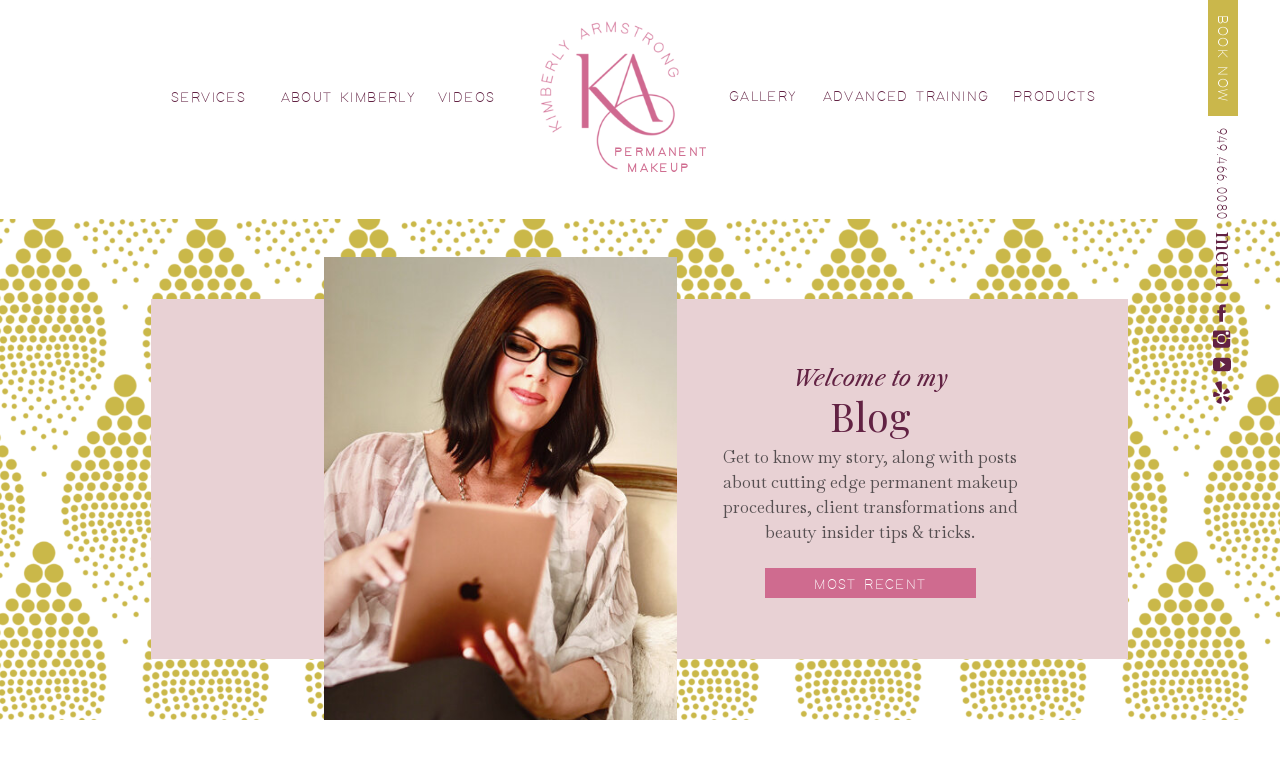

--- FILE ---
content_type: text/html; charset=UTF-8
request_url: https://kimberlyarmstrong.com/tag/calouses/
body_size: 26802
content:
<!DOCTYPE html>
<html lang="en-US" class="d">
<head>
<link rel="stylesheet" type="text/css" href="//lib.showit.co/engine/2.3.0/showit.css" />
<title>calouses | Showit Blog</title>
<meta name='robots' content='max-image-preview:large' />
<link rel='dns-prefetch' href='//fonts.googleapis.com' />
<link rel="alternate" type="application/rss+xml" title="Showit Blog &raquo; Feed" href="https://kimberlyarmstrong.com/feed/" />
<link rel="alternate" type="application/rss+xml" title="Showit Blog &raquo; Comments Feed" href="https://kimberlyarmstrong.com/comments/feed/" />
<link rel="alternate" type="application/rss+xml" title="Showit Blog &raquo; calouses Tag Feed" href="https://kimberlyarmstrong.com/tag/calouses/feed/" />
<script type="text/javascript">
/* <![CDATA[ */
window._wpemojiSettings = {"baseUrl":"https:\/\/s.w.org\/images\/core\/emoji\/16.0.1\/72x72\/","ext":".png","svgUrl":"https:\/\/s.w.org\/images\/core\/emoji\/16.0.1\/svg\/","svgExt":".svg","source":{"concatemoji":"https:\/\/kimberlyarmstrong.com\/wp-includes\/js\/wp-emoji-release.min.js?ver=6.8.3"}};
/*! This file is auto-generated */
!function(s,n){var o,i,e;function c(e){try{var t={supportTests:e,timestamp:(new Date).valueOf()};sessionStorage.setItem(o,JSON.stringify(t))}catch(e){}}function p(e,t,n){e.clearRect(0,0,e.canvas.width,e.canvas.height),e.fillText(t,0,0);var t=new Uint32Array(e.getImageData(0,0,e.canvas.width,e.canvas.height).data),a=(e.clearRect(0,0,e.canvas.width,e.canvas.height),e.fillText(n,0,0),new Uint32Array(e.getImageData(0,0,e.canvas.width,e.canvas.height).data));return t.every(function(e,t){return e===a[t]})}function u(e,t){e.clearRect(0,0,e.canvas.width,e.canvas.height),e.fillText(t,0,0);for(var n=e.getImageData(16,16,1,1),a=0;a<n.data.length;a++)if(0!==n.data[a])return!1;return!0}function f(e,t,n,a){switch(t){case"flag":return n(e,"\ud83c\udff3\ufe0f\u200d\u26a7\ufe0f","\ud83c\udff3\ufe0f\u200b\u26a7\ufe0f")?!1:!n(e,"\ud83c\udde8\ud83c\uddf6","\ud83c\udde8\u200b\ud83c\uddf6")&&!n(e,"\ud83c\udff4\udb40\udc67\udb40\udc62\udb40\udc65\udb40\udc6e\udb40\udc67\udb40\udc7f","\ud83c\udff4\u200b\udb40\udc67\u200b\udb40\udc62\u200b\udb40\udc65\u200b\udb40\udc6e\u200b\udb40\udc67\u200b\udb40\udc7f");case"emoji":return!a(e,"\ud83e\udedf")}return!1}function g(e,t,n,a){var r="undefined"!=typeof WorkerGlobalScope&&self instanceof WorkerGlobalScope?new OffscreenCanvas(300,150):s.createElement("canvas"),o=r.getContext("2d",{willReadFrequently:!0}),i=(o.textBaseline="top",o.font="600 32px Arial",{});return e.forEach(function(e){i[e]=t(o,e,n,a)}),i}function t(e){var t=s.createElement("script");t.src=e,t.defer=!0,s.head.appendChild(t)}"undefined"!=typeof Promise&&(o="wpEmojiSettingsSupports",i=["flag","emoji"],n.supports={everything:!0,everythingExceptFlag:!0},e=new Promise(function(e){s.addEventListener("DOMContentLoaded",e,{once:!0})}),new Promise(function(t){var n=function(){try{var e=JSON.parse(sessionStorage.getItem(o));if("object"==typeof e&&"number"==typeof e.timestamp&&(new Date).valueOf()<e.timestamp+604800&&"object"==typeof e.supportTests)return e.supportTests}catch(e){}return null}();if(!n){if("undefined"!=typeof Worker&&"undefined"!=typeof OffscreenCanvas&&"undefined"!=typeof URL&&URL.createObjectURL&&"undefined"!=typeof Blob)try{var e="postMessage("+g.toString()+"("+[JSON.stringify(i),f.toString(),p.toString(),u.toString()].join(",")+"));",a=new Blob([e],{type:"text/javascript"}),r=new Worker(URL.createObjectURL(a),{name:"wpTestEmojiSupports"});return void(r.onmessage=function(e){c(n=e.data),r.terminate(),t(n)})}catch(e){}c(n=g(i,f,p,u))}t(n)}).then(function(e){for(var t in e)n.supports[t]=e[t],n.supports.everything=n.supports.everything&&n.supports[t],"flag"!==t&&(n.supports.everythingExceptFlag=n.supports.everythingExceptFlag&&n.supports[t]);n.supports.everythingExceptFlag=n.supports.everythingExceptFlag&&!n.supports.flag,n.DOMReady=!1,n.readyCallback=function(){n.DOMReady=!0}}).then(function(){return e}).then(function(){var e;n.supports.everything||(n.readyCallback(),(e=n.source||{}).concatemoji?t(e.concatemoji):e.wpemoji&&e.twemoji&&(t(e.twemoji),t(e.wpemoji)))}))}((window,document),window._wpemojiSettings);
/* ]]> */
</script>
<link rel="alternate stylesheet" title="Dark" type="text/css" media="screen,projection" href="https://kimberlyarmstrong.com/wp-content/plugins/easy-media-gallery-dev/css/styles/mediabox/Dark.css" />
<link rel="alternate stylesheet" title="Light" type="text/css" media="screen,projection" href="https://kimberlyarmstrong.com/wp-content/plugins/easy-media-gallery-dev/css/styles/mediabox/Light.css" />
<link rel="alternate stylesheet" title="Transparent" type="text/css" media="screen,projection" href="https://kimberlyarmstrong.com/wp-content/plugins/easy-media-gallery-dev/css/styles/mediabox/Transparent.css" />
<link rel='stylesheet' id='mec-select2-style-css' href='https://kimberlyarmstrong.com/wp-content/plugins/modern-events-calendar-lite/assets/packages/select2/select2.min.css?ver=6.5.6' type='text/css' media='all' />
<link rel='stylesheet' id='mec-font-icons-css' href='https://kimberlyarmstrong.com/wp-content/plugins/modern-events-calendar-lite/assets/css/iconfonts.css?ver=6.8.3' type='text/css' media='all' />
<link rel='stylesheet' id='mec-frontend-style-css' href='https://kimberlyarmstrong.com/wp-content/plugins/modern-events-calendar-lite/assets/css/frontend.min.css?ver=6.5.6' type='text/css' media='all' />
<link rel='stylesheet' id='mec-tooltip-style-css' href='https://kimberlyarmstrong.com/wp-content/plugins/modern-events-calendar-lite/assets/packages/tooltip/tooltip.css?ver=6.8.3' type='text/css' media='all' />
<link rel='stylesheet' id='mec-tooltip-shadow-style-css' href='https://kimberlyarmstrong.com/wp-content/plugins/modern-events-calendar-lite/assets/packages/tooltip/tooltipster-sideTip-shadow.min.css?ver=6.8.3' type='text/css' media='all' />
<link rel='stylesheet' id='featherlight-css' href='https://kimberlyarmstrong.com/wp-content/plugins/modern-events-calendar-lite/assets/packages/featherlight/featherlight.css?ver=6.8.3' type='text/css' media='all' />
<link rel='stylesheet' id='mec-google-fonts-css' href='//fonts.googleapis.com/css?family=Montserrat%3A400%2C700%7CRoboto%3A100%2C300%2C400%2C700&#038;ver=6.8.3' type='text/css' media='all' />
<link rel='stylesheet' id='mec-lity-style-css' href='https://kimberlyarmstrong.com/wp-content/plugins/modern-events-calendar-lite/assets/packages/lity/lity.min.css?ver=6.8.3' type='text/css' media='all' />
<link rel='stylesheet' id='mec-general-calendar-style-css' href='https://kimberlyarmstrong.com/wp-content/plugins/modern-events-calendar-lite/assets/css/mec-general-calendar.css?ver=6.8.3' type='text/css' media='all' />
<style id='wp-emoji-styles-inline-css' type='text/css'>

	img.wp-smiley, img.emoji {
		display: inline !important;
		border: none !important;
		box-shadow: none !important;
		height: 1em !important;
		width: 1em !important;
		margin: 0 0.07em !important;
		vertical-align: -0.1em !important;
		background: none !important;
		padding: 0 !important;
	}
</style>
<link rel='stylesheet' id='wp-block-library-css' href='https://kimberlyarmstrong.com/wp-includes/css/dist/block-library/style.min.css?ver=6.8.3' type='text/css' media='all' />
<style id='classic-theme-styles-inline-css' type='text/css'>
/*! This file is auto-generated */
.wp-block-button__link{color:#fff;background-color:#32373c;border-radius:9999px;box-shadow:none;text-decoration:none;padding:calc(.667em + 2px) calc(1.333em + 2px);font-size:1.125em}.wp-block-file__button{background:#32373c;color:#fff;text-decoration:none}
</style>
<style id='global-styles-inline-css' type='text/css'>
:root{--wp--preset--aspect-ratio--square: 1;--wp--preset--aspect-ratio--4-3: 4/3;--wp--preset--aspect-ratio--3-4: 3/4;--wp--preset--aspect-ratio--3-2: 3/2;--wp--preset--aspect-ratio--2-3: 2/3;--wp--preset--aspect-ratio--16-9: 16/9;--wp--preset--aspect-ratio--9-16: 9/16;--wp--preset--color--black: #000000;--wp--preset--color--cyan-bluish-gray: #abb8c3;--wp--preset--color--white: #ffffff;--wp--preset--color--pale-pink: #f78da7;--wp--preset--color--vivid-red: #cf2e2e;--wp--preset--color--luminous-vivid-orange: #ff6900;--wp--preset--color--luminous-vivid-amber: #fcb900;--wp--preset--color--light-green-cyan: #7bdcb5;--wp--preset--color--vivid-green-cyan: #00d084;--wp--preset--color--pale-cyan-blue: #8ed1fc;--wp--preset--color--vivid-cyan-blue: #0693e3;--wp--preset--color--vivid-purple: #9b51e0;--wp--preset--gradient--vivid-cyan-blue-to-vivid-purple: linear-gradient(135deg,rgba(6,147,227,1) 0%,rgb(155,81,224) 100%);--wp--preset--gradient--light-green-cyan-to-vivid-green-cyan: linear-gradient(135deg,rgb(122,220,180) 0%,rgb(0,208,130) 100%);--wp--preset--gradient--luminous-vivid-amber-to-luminous-vivid-orange: linear-gradient(135deg,rgba(252,185,0,1) 0%,rgba(255,105,0,1) 100%);--wp--preset--gradient--luminous-vivid-orange-to-vivid-red: linear-gradient(135deg,rgba(255,105,0,1) 0%,rgb(207,46,46) 100%);--wp--preset--gradient--very-light-gray-to-cyan-bluish-gray: linear-gradient(135deg,rgb(238,238,238) 0%,rgb(169,184,195) 100%);--wp--preset--gradient--cool-to-warm-spectrum: linear-gradient(135deg,rgb(74,234,220) 0%,rgb(151,120,209) 20%,rgb(207,42,186) 40%,rgb(238,44,130) 60%,rgb(251,105,98) 80%,rgb(254,248,76) 100%);--wp--preset--gradient--blush-light-purple: linear-gradient(135deg,rgb(255,206,236) 0%,rgb(152,150,240) 100%);--wp--preset--gradient--blush-bordeaux: linear-gradient(135deg,rgb(254,205,165) 0%,rgb(254,45,45) 50%,rgb(107,0,62) 100%);--wp--preset--gradient--luminous-dusk: linear-gradient(135deg,rgb(255,203,112) 0%,rgb(199,81,192) 50%,rgb(65,88,208) 100%);--wp--preset--gradient--pale-ocean: linear-gradient(135deg,rgb(255,245,203) 0%,rgb(182,227,212) 50%,rgb(51,167,181) 100%);--wp--preset--gradient--electric-grass: linear-gradient(135deg,rgb(202,248,128) 0%,rgb(113,206,126) 100%);--wp--preset--gradient--midnight: linear-gradient(135deg,rgb(2,3,129) 0%,rgb(40,116,252) 100%);--wp--preset--font-size--small: 13px;--wp--preset--font-size--medium: 20px;--wp--preset--font-size--large: 36px;--wp--preset--font-size--x-large: 42px;--wp--preset--spacing--20: 0.44rem;--wp--preset--spacing--30: 0.67rem;--wp--preset--spacing--40: 1rem;--wp--preset--spacing--50: 1.5rem;--wp--preset--spacing--60: 2.25rem;--wp--preset--spacing--70: 3.38rem;--wp--preset--spacing--80: 5.06rem;--wp--preset--shadow--natural: 6px 6px 9px rgba(0, 0, 0, 0.2);--wp--preset--shadow--deep: 12px 12px 50px rgba(0, 0, 0, 0.4);--wp--preset--shadow--sharp: 6px 6px 0px rgba(0, 0, 0, 0.2);--wp--preset--shadow--outlined: 6px 6px 0px -3px rgba(255, 255, 255, 1), 6px 6px rgba(0, 0, 0, 1);--wp--preset--shadow--crisp: 6px 6px 0px rgba(0, 0, 0, 1);}:where(.is-layout-flex){gap: 0.5em;}:where(.is-layout-grid){gap: 0.5em;}body .is-layout-flex{display: flex;}.is-layout-flex{flex-wrap: wrap;align-items: center;}.is-layout-flex > :is(*, div){margin: 0;}body .is-layout-grid{display: grid;}.is-layout-grid > :is(*, div){margin: 0;}:where(.wp-block-columns.is-layout-flex){gap: 2em;}:where(.wp-block-columns.is-layout-grid){gap: 2em;}:where(.wp-block-post-template.is-layout-flex){gap: 1.25em;}:where(.wp-block-post-template.is-layout-grid){gap: 1.25em;}.has-black-color{color: var(--wp--preset--color--black) !important;}.has-cyan-bluish-gray-color{color: var(--wp--preset--color--cyan-bluish-gray) !important;}.has-white-color{color: var(--wp--preset--color--white) !important;}.has-pale-pink-color{color: var(--wp--preset--color--pale-pink) !important;}.has-vivid-red-color{color: var(--wp--preset--color--vivid-red) !important;}.has-luminous-vivid-orange-color{color: var(--wp--preset--color--luminous-vivid-orange) !important;}.has-luminous-vivid-amber-color{color: var(--wp--preset--color--luminous-vivid-amber) !important;}.has-light-green-cyan-color{color: var(--wp--preset--color--light-green-cyan) !important;}.has-vivid-green-cyan-color{color: var(--wp--preset--color--vivid-green-cyan) !important;}.has-pale-cyan-blue-color{color: var(--wp--preset--color--pale-cyan-blue) !important;}.has-vivid-cyan-blue-color{color: var(--wp--preset--color--vivid-cyan-blue) !important;}.has-vivid-purple-color{color: var(--wp--preset--color--vivid-purple) !important;}.has-black-background-color{background-color: var(--wp--preset--color--black) !important;}.has-cyan-bluish-gray-background-color{background-color: var(--wp--preset--color--cyan-bluish-gray) !important;}.has-white-background-color{background-color: var(--wp--preset--color--white) !important;}.has-pale-pink-background-color{background-color: var(--wp--preset--color--pale-pink) !important;}.has-vivid-red-background-color{background-color: var(--wp--preset--color--vivid-red) !important;}.has-luminous-vivid-orange-background-color{background-color: var(--wp--preset--color--luminous-vivid-orange) !important;}.has-luminous-vivid-amber-background-color{background-color: var(--wp--preset--color--luminous-vivid-amber) !important;}.has-light-green-cyan-background-color{background-color: var(--wp--preset--color--light-green-cyan) !important;}.has-vivid-green-cyan-background-color{background-color: var(--wp--preset--color--vivid-green-cyan) !important;}.has-pale-cyan-blue-background-color{background-color: var(--wp--preset--color--pale-cyan-blue) !important;}.has-vivid-cyan-blue-background-color{background-color: var(--wp--preset--color--vivid-cyan-blue) !important;}.has-vivid-purple-background-color{background-color: var(--wp--preset--color--vivid-purple) !important;}.has-black-border-color{border-color: var(--wp--preset--color--black) !important;}.has-cyan-bluish-gray-border-color{border-color: var(--wp--preset--color--cyan-bluish-gray) !important;}.has-white-border-color{border-color: var(--wp--preset--color--white) !important;}.has-pale-pink-border-color{border-color: var(--wp--preset--color--pale-pink) !important;}.has-vivid-red-border-color{border-color: var(--wp--preset--color--vivid-red) !important;}.has-luminous-vivid-orange-border-color{border-color: var(--wp--preset--color--luminous-vivid-orange) !important;}.has-luminous-vivid-amber-border-color{border-color: var(--wp--preset--color--luminous-vivid-amber) !important;}.has-light-green-cyan-border-color{border-color: var(--wp--preset--color--light-green-cyan) !important;}.has-vivid-green-cyan-border-color{border-color: var(--wp--preset--color--vivid-green-cyan) !important;}.has-pale-cyan-blue-border-color{border-color: var(--wp--preset--color--pale-cyan-blue) !important;}.has-vivid-cyan-blue-border-color{border-color: var(--wp--preset--color--vivid-cyan-blue) !important;}.has-vivid-purple-border-color{border-color: var(--wp--preset--color--vivid-purple) !important;}.has-vivid-cyan-blue-to-vivid-purple-gradient-background{background: var(--wp--preset--gradient--vivid-cyan-blue-to-vivid-purple) !important;}.has-light-green-cyan-to-vivid-green-cyan-gradient-background{background: var(--wp--preset--gradient--light-green-cyan-to-vivid-green-cyan) !important;}.has-luminous-vivid-amber-to-luminous-vivid-orange-gradient-background{background: var(--wp--preset--gradient--luminous-vivid-amber-to-luminous-vivid-orange) !important;}.has-luminous-vivid-orange-to-vivid-red-gradient-background{background: var(--wp--preset--gradient--luminous-vivid-orange-to-vivid-red) !important;}.has-very-light-gray-to-cyan-bluish-gray-gradient-background{background: var(--wp--preset--gradient--very-light-gray-to-cyan-bluish-gray) !important;}.has-cool-to-warm-spectrum-gradient-background{background: var(--wp--preset--gradient--cool-to-warm-spectrum) !important;}.has-blush-light-purple-gradient-background{background: var(--wp--preset--gradient--blush-light-purple) !important;}.has-blush-bordeaux-gradient-background{background: var(--wp--preset--gradient--blush-bordeaux) !important;}.has-luminous-dusk-gradient-background{background: var(--wp--preset--gradient--luminous-dusk) !important;}.has-pale-ocean-gradient-background{background: var(--wp--preset--gradient--pale-ocean) !important;}.has-electric-grass-gradient-background{background: var(--wp--preset--gradient--electric-grass) !important;}.has-midnight-gradient-background{background: var(--wp--preset--gradient--midnight) !important;}.has-small-font-size{font-size: var(--wp--preset--font-size--small) !important;}.has-medium-font-size{font-size: var(--wp--preset--font-size--medium) !important;}.has-large-font-size{font-size: var(--wp--preset--font-size--large) !important;}.has-x-large-font-size{font-size: var(--wp--preset--font-size--x-large) !important;}
:where(.wp-block-post-template.is-layout-flex){gap: 1.25em;}:where(.wp-block-post-template.is-layout-grid){gap: 1.25em;}
:where(.wp-block-columns.is-layout-flex){gap: 2em;}:where(.wp-block-columns.is-layout-grid){gap: 2em;}
:root :where(.wp-block-pullquote){font-size: 1.5em;line-height: 1.6;}
</style>
<link rel='stylesheet' id='jpibfi-style-css' href='https://kimberlyarmstrong.com/wp-content/plugins/jquery-pin-it-button-for-images/css/client.css?ver=3.0.6' type='text/css' media='all' />
<link rel='stylesheet' id='recent-posts-widget-with-thumbnails-public-style-css' href='https://kimberlyarmstrong.com/wp-content/plugins/recent-posts-widget-with-thumbnails/public.css?ver=7.1.1' type='text/css' media='all' />
<link rel='stylesheet' id='pub-style-css' href='https://kimberlyarmstrong.com/wp-content/themes/showit/pubs/v5fdfef9rmyzjpakyu56xw/20250409190129Sk2r25x/assets/pub.css?ver=1744225295' type='text/css' media='all' />
<link rel='stylesheet' id='wp-advanced-rp-css-css' href='https://kimberlyarmstrong.com/wp-content/plugins/advanced-recent-posts-widget/css/advanced-recent-posts-widget.css?ver=6.8.3' type='text/css' media='all' />
<link rel='stylesheet' id='easymedia_styles-css' href='https://kimberlyarmstrong.com/wp-content/plugins/easy-media-gallery-dev/css/frontend.css?ver=6.8.3' type='text/css' media='all' />
<link rel='stylesheet' id='easymedia_paganimate-css' href='https://kimberlyarmstrong.com/wp-content/plugins/easy-media-gallery-dev/includes/css/animate.css?ver=6.8.3' type='text/css' media='all' />
<link rel='stylesheet' id='easymedia_filter_style-css' href='https://kimberlyarmstrong.com/wp-content/plugins/easy-media-gallery-dev/css/styles/filter/default-filter.css?ver=6.8.3' type='text/css' media='all' />
<link rel='stylesheet' id='easymedia_mediaelementplayer_skin-css' href='https://kimberlyarmstrong.com/wp-content/plugins/easy-media-gallery-dev/includes/addons/mediaelement/mediaelementplayer-skin-yellow.css?ver=6.8.3' type='text/css' media='all' />
<script type="text/javascript" src="https://kimberlyarmstrong.com/wp-includes/js/jquery/jquery.min.js?ver=3.7.1" id="jquery-core-js"></script>
<script type="text/javascript" id="jquery-core-js-after">
/* <![CDATA[ */
$ = jQuery;
/* ]]> */
</script>
<script type="text/javascript" src="https://kimberlyarmstrong.com/wp-includes/js/jquery/jquery-migrate.min.js?ver=3.4.1" id="jquery-migrate-js"></script>
<script type="text/javascript" src="https://kimberlyarmstrong.com/wp-content/plugins/modern-events-calendar-lite/assets/js/mec-general-calendar.js?ver=6.5.6" id="mec-general-calendar-script-js"></script>
<script type="text/javascript" id="mec-frontend-script-js-extra">
/* <![CDATA[ */
var mecdata = {"day":"day","days":"days","hour":"hour","hours":"hours","minute":"minute","minutes":"minutes","second":"second","seconds":"seconds","elementor_edit_mode":"no","recapcha_key":"","ajax_url":"https:\/\/kimberlyarmstrong.com\/wp-admin\/admin-ajax.php","fes_nonce":"8ecdabc6a8","current_year":"2026","current_month":"01","datepicker_format":"yy-mm-dd"};
/* ]]> */
</script>
<script type="text/javascript" src="https://kimberlyarmstrong.com/wp-content/plugins/modern-events-calendar-lite/assets/js/frontend.js?ver=6.5.6" id="mec-frontend-script-js"></script>
<script type="text/javascript" src="https://kimberlyarmstrong.com/wp-content/plugins/modern-events-calendar-lite/assets/js/events.js?ver=6.5.6" id="mec-events-script-js"></script>
<script type="text/javascript" id="easymedia-frontend-js-extra">
/* <![CDATA[ */
var EasyFront = {"nblaswf":"https:\/\/kimberlyarmstrong.com\/wp-content\/plugins\/easy-media-gallery-dev\/includes\/swf\/NonverBlaster.swf","audiovol":"75","audioautoplay":"true","audioloop":"true","vidautopa":"&autoplay=1","vidautopb":"?autoplay=1","vidautopc":"1","vidautopd":"true","drclick":"true","swcntr":"true","pageffect":"flipInX","ajaxconid":"#content","defstyle":"Light","isslide":"1","probrintv":"7","mediaswf":"https:\/\/kimberlyarmstrong.com\/wp-content\/plugins\/easy-media-gallery-dev\/includes\/addons\/mediaelement\/flashmediaelement.swf","ajaxpth":"https:\/\/kimberlyarmstrong.com\/wp-admin\/admin-ajax.php","ajaxnonce":"fc3841dead","ovrlayop":"0.8","closepos":"0","lightboxstyle":"emglb","sospos":"0"};
/* ]]> */
</script>
<script type="text/javascript" src="https://kimberlyarmstrong.com/wp-content/plugins/easy-media-gallery-dev/includes/js/func/frontend.js?ver=1.6.0.7" id="easymedia-frontend-js"></script>
<script type="text/javascript" src="https://kimberlyarmstrong.com/wp-content/plugins/easy-media-gallery-dev/includes/js/imageloader/imagesloaded.pkgd.js?ver=6.8.3" id="easymedia-imageloader-js"></script>
<script type="text/javascript" src="https://kimberlyarmstrong.com/wp-content/themes/showit/pubs/v5fdfef9rmyzjpakyu56xw/20250409190129Sk2r25x/assets/pub.js?ver=1744225295" id="pub-script-js"></script>
<link rel="https://api.w.org/" href="https://kimberlyarmstrong.com/wp-json/" /><link rel="alternate" title="JSON" type="application/json" href="https://kimberlyarmstrong.com/wp-json/wp/v2/tags/44" /><link rel="EditURI" type="application/rsd+xml" title="RSD" href="https://kimberlyarmstrong.com/xmlrpc.php?rsd" />

<!-- Easy Media Gallery DEV START (version 1.6.0.7)-->

<style>
.view {margin-bottom:12px; margin-right:6px; margin-left:6px;}.da-thumbs article.da-animate p, p.da-animatenh, .emgtitle, .bx-caption span {color:#C7C7C7 !important;}span.link_post, span.zoom, span.zooma {background-color:#474747;}.da-thumbs article.da-animate {cursor: pointer;}#slider1_container, #slider2_container, .view,.view img,.da-thumbs,.da-thumbs article.da-animate {border-radius:3px;}.emgfotorama, .view, #slider1_container, #slider2_container {border: 5px solid rgba(255,255,255,1);}.emgfotorama, .bx-viewport, #slider1_container, #slider2_container, .view {-webkit-box-shadow: 1px 1px 3px #4A4A4A; -moz-box-shadow: 1px 1px 3px #4A4A4A; box-shadow: 1px 1px 3px #4A4A4A;}#mbOverlay, .emg_overlay, .fbx-modal, #cboxOverlay, #lightboxOverlay, .fancybox-overlay, .fancybox-overlay-fixed, #fancybox-overlay, .pp_overlay, #TB_overlay {background: url(https://kimberlyarmstrong.com/wp-content/plugins/easy-media-gallery-dev/css/images/patterns/pattern-03.png) !important; background-repeat: repeat;}#mbOverlay, .emg_overlay, .fbx-modal, #cboxOverlay, #lightboxOverlay, .fancybox-overlay, .fancybox-overlay-fixed, #fancybox-overlay, .pp_overlay, #TB_overlay {background-color:#F7F0D7 !important;}.fullwidth #expand {background:#dd0000 !important; box-shadow:0px 0px 6px 1px rgba(221,0,0,0.2);-moz-animation:fullexpand 7s ease-out;-webkit-animation:fullexpand 7s ease-out;}.bx-caption, .emgtitle, p.emgfittext { background: rgba(0,0,0,0.5) !important;}.bx-caption, .emgtitle, p.da-animatenh, .da-thumbs article.da-animate p{margin-top: 0px !important; top:0px;}.lb-closeContainer{bottom: 10px;}#emgoptions .portfolio-tabs a:hover, #emgoptions a.selected {color: rgb(0,0,0) !important;}#emgoptions a.selected {border-top: 3px solid rgb(0,0,0) !important;}#filters { list-style-type: none !important;}.emgmask, .emgview, .da-thumbs article{position: absolute; background: rgba(0,0,0,0.4); background-repeat:repeat; width: 100%; height: 100%;}#mbPrevLink {background: url("https://kimberlyarmstrong.com/wp-content/plugins/easy-media-gallery-dev/css/images/prev.png") no-repeat scroll 0% 0% transparent !important;width: 40px !important;height: 80px !important;position: absolute !important;left: 15px !important;z-index:100000;opacity: 0.7;outline: none !important;margin-top:-100px !important;}#mbNextLink {background: url("https://kimberlyarmstrong.com/wp-content/plugins/easy-media-gallery-dev/css/images/next.png") no-repeat scroll 0% 0% transparent !important;width: 40px !important;height: 80px !important;position: absolute !important;right: 15px !important;z-index:100000;opacity: 0.7;outline: none !important;margin-top:-100px !important;}span.zoom{background-image:url(https://kimberlyarmstrong.com/wp-content/plugins/easy-media-gallery-dev/css/images/magnify/Icon-0.png); background-repeat:no-repeat; background-position:center;}span.emg-badges{background:url(https://kimberlyarmstrong.com/wp-content/plugins/easy-media-gallery-dev/css/images/badges/Blue.png); background-repeat:no-repeat; background-position:center;}span.emg-badges{right:1px; top:1px;}</style>    

 <!--[if lt IE 9]>
<script src="https://kimberlyarmstrong.com/wp-content/plugins/easy-media-gallery-dev/includes/js/func/html5.js" type="text/javascript"></script>
<![endif]-->   

 <!--[if lt IE 9]>
<script src="https://kimberlyarmstrong.com/wp-content/plugins/easy-media-gallery-dev/includes/js/func/html5shiv.js" type="text/javascript"></script>
<![endif]--> 

 

<!-- Easy Media Gallery DEV END  -->  
    
	<style type="text/css">
	a.pinit-button.custom span {
		}

	.pinit-hover {
		opacity: 0.8 !important;
		filter: alpha(opacity=80) !important;
	}
	a.pinit-button {
	border-bottom: 0 !important;
	box-shadow: none !important;
	margin-bottom: 0 !important;
}
a.pinit-button::after {
    display: none;
}</style>
				<style type="text/css" id="wp-custom-css">
			/*
You can add your own CSS here.

Click the help icon above to learn more.
*/

#searchform
{
  background: #e8d1d4;
  padding: 0px 12px;
    padding-bottom: 11px;
}
.se-wpt input[type=text]
{
  width: 67%;
    border: 0px;
    height: 30px;
}
input[type=submit]
{
  -webkit-appearance: none;
  -moz-appearance: none;
   appearance: none;
   border-radius: 0;
  width:32%;
  font-size:14px;
  background: #622243;
    color: #fff;
    text-transform: uppercase;
    height:30px;
    line-height:12px;
font-family: 'MODERN SANS';
    letter-spacing: 0.1em;
}
@media (max-width:480px)
{
  .se-wpt input[type=text]
{
  width:100%;

}
input[type=submit]
{
  width:100%;
}
#searchform
{
  padding-top:12px;
}
}
		</style>
		
<meta charset="UTF-8" />
<meta name="viewport" content="width=device-width, initial-scale=1" />
<link rel="icon" type="image/png" href="//static.showit.co/200/fhgkvjn7RvSUmj8y3jM2Vg/121816/kimberly-armstrong-favicon-permanent-makeup.png" />
<link rel="preconnect" href="https://static.showit.co" />

<link rel="preconnect" href="https://fonts.googleapis.com">
<link rel="preconnect" href="https://fonts.gstatic.com" crossorigin>
<link href="https://fonts.googleapis.com/css?family=Libre+Caslon+Text:italic|Playfair+Display:regular|Baskervville:regular" rel="stylesheet" type="text/css"/>
<style>
@font-face{font-family:MODERN SANS;src:url('//static.showit.co/file/yCpQ4o-qSEGfo79sA4BpmQ/121816/modernsans-light-webfont.woff');}
</style>
<script id="init_data" type="application/json">
{"mobile":{"w":320},"desktop":{"w":1200,"defaultTrIn":{"type":"fade"},"defaultTrOut":{"type":"fade"},"bgFillType":"color","bgColor":"#000000:0"},"sid":"v5fdfef9rmyzjpakyu56xw","break":768,"assetURL":"//static.showit.co","contactFormId":"121816/244444","cfAction":"aHR0cHM6Ly9jbGllbnRzZXJ2aWNlLnNob3dpdC5jby9jb250YWN0Zm9ybQ==","sgAction":"aHR0cHM6Ly9jbGllbnRzZXJ2aWNlLnNob3dpdC5jby9zb2NpYWxncmlk","blockData":[{"slug":"mobile-nav","visible":"m","states":[],"d":{"h":200,"w":1200,"bgFillType":"color","bgColor":"colors-7","bgMediaType":"none"},"m":{"h":29,"w":320,"locking":{"side":"st"},"bgFillType":"color","bgColor":"#000000:0","bgMediaType":"none"}},{"slug":"mobile-nav-open","visible":"m","states":[],"d":{"h":487,"w":1200,"bgFillType":"color","bgColor":"colors-2","bgMediaType":"none"},"m":{"h":655,"w":320,"locking":{"side":"t"},"bgFillType":"color","bgColor":"colors-4","bgMediaType":"none"}},{"slug":"book-now","visible":"d","states":[],"d":{"h":1,"w":1200,"locking":{"side":"t","scrollOffset":1},"bgFillType":"color","bgColor":"#000000:0","bgMediaType":"none"},"m":{"h":60,"w":320,"locking":{"side":"st","scrollOffset":1},"bgFillType":"color","bgColor":"#000000:0","bgMediaType":"none"}},{"slug":"open-menu-desktop","visible":"d","states":[],"d":{"h":875,"w":1200,"locking":{"side":"t"},"bgFillType":"color","bgColor":"colors-7","bgMediaType":"none"},"m":{"h":1009,"w":320,"locking":{},"bgFillType":"color","bgColor":"colors-2","bgMediaType":"none"}},{"slug":"header","visible":"d","states":[],"d":{"h":208,"w":1200,"locking":{"scrollOffset":1},"bgFillType":"color","bgColor":"colors-7","bgMediaType":"none"},"m":{"h":60,"w":320,"locking":{"side":"st","scrollOffset":1},"bgFillType":"color","bgColor":"colors-7","bgMediaType":"none"}},{"slug":"post-layout-1","visible":"a","states":[],"d":{"h":707,"w":1200,"locking":{"offset":100},"bgFillType":"color","bgColor":"#FFFFFF","bgMediaType":"none"},"m":{"h":693,"w":320,"nature":"dH","bgFillType":"color","bgColor":"#FFFFFF","bgMediaType":"none"}},{"slug":"post-layout-2","visible":"a","states":[],"d":{"h":429,"w":1200,"locking":{"offset":100},"bgFillType":"color","bgColor":"colors-4","bgMediaType":"none"},"m":{"h":614,"w":320,"nature":"dH","bgFillType":"color","bgColor":"colors-4","bgMediaType":"none"}},{"slug":"end-post-loop","visible":"a","states":[],"d":{"h":1,"w":1200,"bgFillType":"color","bgColor":"#FFFFFF","bgMediaType":"none"},"m":{"h":1,"w":320,"bgFillType":"color","bgColor":"#FFFFFF","bgMediaType":"none"}},{"slug":"pagination","visible":"a","states":[],"d":{"h":79,"w":1200,"nature":"dH","bgFillType":"color","bgColor":"#FFFFFF","bgMediaType":"none"},"m":{"h":81,"w":320,"nature":"dH","bgFillType":"color","bgColor":"#FFFFFF","bgMediaType":"none"}},{"slug":"footer","visible":"a","states":[{"d":{"bgFillType":"color","bgColor":"#000000:0","bgMediaType":"none"},"m":{"bgFillType":"color","bgColor":"#000000:0","bgMediaType":"none"},"slug":"view-1"},{"d":{"bgFillType":"color","bgColor":"#000000:0","bgMediaType":"none"},"m":{"bgFillType":"color","bgColor":"#000000:0","bgMediaType":"none"},"slug":"view-2"}],"d":{"h":506,"w":1200,"bgFillType":"color","bgColor":"colors-2","bgMediaType":"none"},"m":{"h":1342,"w":320,"bgFillType":"color","bgColor":"colors-2","bgMediaType":"none"},"stateTrans":[{},{}]}],"elementData":[{"type":"simple","visible":"a","id":"mobile-nav_0","blockId":"mobile-nav","m":{"x":-7,"y":0,"w":332,"h":30,"a":0},"d":{"x":488,"y":-110,"w":480,"h":80,"a":0},"pc":[{"type":"show","block":"mobile-nav-open"},{"type":"hide","block":"mobile-nav"}]},{"type":"icon","visible":"a","id":"mobile-nav_1","blockId":"mobile-nav","m":{"x":144,"y":-1,"w":32,"h":32,"a":0},"d":{"x":550,"y":50,"w":100,"h":100,"a":0},"pc":[{"type":"show","block":"mobile-nav-open"},{"type":"hide","block":"mobile-nav"}]},{"type":"text","visible":"a","id":"mobile-nav-open_0","blockId":"mobile-nav-open","m":{"x":43,"y":25,"w":215,"h":22,"a":0},"d":{"x":889,"y":116,"w":108,"h":17,"a":0},"pc":[{"type":"hide","block":"mobile-nav-open"},{"type":"show","block":"mobile-nav"}]},{"type":"text","visible":"a","id":"mobile-nav-open_1","blockId":"mobile-nav-open","m":{"x":43,"y":76,"w":215,"h":22,"a":0},"d":{"x":607,"y":113,"w":124,"h":17,"a":0}},{"type":"text","visible":"a","id":"mobile-nav-open_2","blockId":"mobile-nav-open","m":{"x":43,"y":50,"w":215,"h":22,"a":0},"d":{"x":607,"y":144,"w":119,"h":17,"a":0}},{"type":"text","visible":"a","id":"mobile-nav-open_3","blockId":"mobile-nav-open","m":{"x":43,"y":101,"w":215,"h":22,"a":0},"d":{"x":607,"y":176,"w":119,"h":17,"a":0}},{"type":"text","visible":"a","id":"mobile-nav-open_4","blockId":"mobile-nav-open","m":{"x":43,"y":126,"w":215,"h":22,"a":0},"d":{"x":607,"y":207,"w":167,"h":17,"a":0}},{"type":"text","visible":"a","id":"mobile-nav-open_5","blockId":"mobile-nav-open","m":{"x":43,"y":152,"w":215,"h":22,"a":0},"d":{"x":607,"y":239,"w":220,"h":17,"a":0}},{"type":"text","visible":"a","id":"mobile-nav-open_6","blockId":"mobile-nav-open","m":{"x":43,"y":177,"w":215,"h":22,"a":0},"d":{"x":607,"y":270,"w":250,"h":17,"a":0}},{"type":"text","visible":"a","id":"mobile-nav-open_7","blockId":"mobile-nav-open","m":{"x":43,"y":227,"w":215,"h":22,"a":0},"d":{"x":607,"y":302,"w":221,"h":17,"a":0}},{"type":"text","visible":"a","id":"mobile-nav-open_8","blockId":"mobile-nav-open","m":{"x":43,"y":202,"w":215,"h":22,"a":0},"d":{"x":607,"y":333,"w":221,"h":17,"a":0}},{"type":"text","visible":"a","id":"mobile-nav-open_9","blockId":"mobile-nav-open","m":{"x":43,"y":278,"w":215,"h":22,"a":0},"d":{"x":607,"y":365,"w":192,"h":17,"a":0}},{"type":"text","visible":"a","id":"mobile-nav-open_10","blockId":"mobile-nav-open","m":{"x":43,"y":253,"w":215,"h":22,"a":0},"d":{"x":607,"y":396,"w":221,"h":17,"a":0}},{"type":"text","visible":"a","id":"mobile-nav-open_11","blockId":"mobile-nav-open","m":{"x":43,"y":329,"w":215,"h":22,"a":0},"d":{"x":889,"y":116,"w":108,"h":17,"a":0},"pc":[{"type":"hide","block":"mobile-nav-open"},{"type":"show","block":"mobile-nav"}]},{"type":"text","visible":"a","id":"mobile-nav-open_12","blockId":"mobile-nav-open","m":{"x":43,"y":303,"w":215,"h":22,"a":0},"d":{"x":889,"y":116,"w":108,"h":17,"a":0},"pc":[{"type":"hide","block":"mobile-nav-open"},{"type":"show","block":"mobile-nav"}]},{"type":"text","visible":"a","id":"mobile-nav-open_13","blockId":"mobile-nav-open","m":{"x":43,"y":354,"w":215,"h":22,"a":0},"d":{"x":889,"y":116,"w":108,"h":17,"a":0}},{"type":"text","visible":"a","id":"mobile-nav-open_14","blockId":"mobile-nav-open","m":{"x":167,"y":407,"w":112,"h":20,"a":0},"d":{"x":893,"y":178,"w":180,"h":17,"a":0},"pc":[{"type":"hide","block":"mobile-nav-open"}]},{"type":"text","visible":"a","id":"mobile-nav-open_15","blockId":"mobile-nav-open","m":{"x":167,"y":379,"w":106,"h":19,"a":0},"d":{"x":889,"y":116,"w":108,"h":17,"a":0}},{"type":"text","visible":"a","id":"mobile-nav-open_16","blockId":"mobile-nav-open","m":{"x":27,"y":407,"w":121,"h":18,"a":0},"d":{"x":889,"y":116,"w":108,"h":17,"a":0}},{"type":"text","visible":"a","id":"mobile-nav-open_17","blockId":"mobile-nav-open","m":{"x":24,"y":380,"w":124,"h":18,"a":0},"d":{"x":893,"y":209,"w":180,"h":17,"a":0},"pc":[{"type":"show","block":"mobile-nav"}]},{"type":"simple","visible":"a","id":"mobile-nav-open_18","blockId":"mobile-nav-open","m":{"x":46,"y":512,"w":200,"h":35,"a":0},"d":{"x":890,"y":285,"w":220,"h":40,"a":0}},{"type":"text","visible":"a","id":"mobile-nav-open_19","blockId":"mobile-nav-open","m":{"x":65,"y":519,"w":163,"h":22,"a":0},"d":{"x":920,"y":294,"w":159,"h":20,"a":0}},{"type":"simple","visible":"a","id":"mobile-nav-open_20","blockId":"mobile-nav-open","m":{"x":46,"y":557,"w":200,"h":35,"a":0},"d":{"x":890,"y":285,"w":220,"h":40,"a":0}},{"type":"text","visible":"a","id":"mobile-nav-open_21","blockId":"mobile-nav-open","m":{"x":91,"y":564,"w":206,"h":22,"a":0},"d":{"x":920,"y":294,"w":159,"h":20,"a":0}},{"type":"icon","visible":"a","id":"mobile-nav-open_22","blockId":"mobile-nav-open","m":{"x":59,"y":562,"w":24,"h":24,"a":0},"d":{"x":494,"y":350,"w":20,"h":20,"a":0}},{"type":"icon","visible":"a","id":"mobile-nav-open_23","blockId":"mobile-nav-open","m":{"x":189,"y":606,"w":26,"h":26,"a":0},"d":{"x":952,"y":350,"w":18,"h":19,"a":0}},{"type":"icon","visible":"a","id":"mobile-nav-open_24","blockId":"mobile-nav-open","m":{"x":78,"y":606,"w":26,"h":26,"a":0},"d":{"x":885,"y":348,"w":23,"h":24,"a":0}},{"type":"icon","visible":"a","id":"mobile-nav-open_25","blockId":"mobile-nav-open","m":{"x":114,"y":606,"w":26,"h":26,"a":0},"d":{"x":918,"y":348,"w":23,"h":24,"a":0}},{"type":"graphic","visible":"a","id":"mobile-nav-open_26","blockId":"mobile-nav-open","m":{"x":150,"y":606,"w":26,"h":26,"a":0},"d":{"x":980,"y":347,"w":25,"h":25,"a":0},"c":{"key":"AU7EZ7KGRXuAC9oIuS883A/121816/yelp-logo-permanent-makeup.png","aspect_ratio":1}},{"type":"graphic","visible":"a","id":"mobile-nav-open_27","blockId":"mobile-nav-open","m":{"x":-27,"y":-3,"w":185,"h":216,"a":0,"o":15},"d":{"x":455,"y":73,"w":291,"h":341,"a":0},"c":{"key":"r4Q-ikOKR16egkgNWjYBPg/121816/logo-submark-fuschia.png","aspect_ratio":0.85296}},{"type":"icon","visible":"a","id":"mobile-nav-open_28","blockId":"mobile-nav-open","m":{"x":253,"y":19,"w":36,"h":33,"a":0},"d":{"x":550,"y":194,"w":100,"h":100,"a":0},"pc":[{"type":"hide","block":"mobile-nav-open"},{"type":"show","block":"mobile-nav"}]},{"type":"text","visible":"a","id":"mobile-nav-open_29","blockId":"mobile-nav-open","m":{"x":39,"y":456,"w":223,"h":24,"a":0},"d":{"x":891,"y":240,"w":180,"h":17,"a":0},"pc":[{"type":"hide","block":"mobile-nav-open"},{"type":"show","block":"mobile-nav"}]},{"type":"text","visible":"a","id":"mobile-nav-open_30","blockId":"mobile-nav-open","m":{"x":39,"y":432,"w":223,"h":24,"a":0},"d":{"x":891,"y":240,"w":180,"h":17,"a":0},"pc":[{"type":"hide","block":"mobile-nav-open"},{"type":"show","block":"mobile-nav"}]},{"type":"icon","visible":"a","id":"book-now_0","blockId":"book-now","m":{"x":135,"y":225,"w":50,"h":50,"a":0},"d":{"x":1133,"y":355,"w":18,"h":19,"a":0,"lockH":"r"}},{"type":"icon","visible":"a","id":"book-now_1","blockId":"book-now","m":{"x":135,"y":225,"w":50,"h":50,"a":0},"d":{"x":1130,"y":301,"w":23,"h":24,"a":0,"lockH":"r"}},{"type":"icon","visible":"a","id":"book-now_2","blockId":"book-now","m":{"x":135,"y":225,"w":50,"h":50,"a":0},"d":{"x":1130,"y":327,"w":23,"h":24,"a":0,"lockH":"r"}},{"type":"graphic","visible":"a","id":"book-now_3","blockId":"book-now","m":{"x":48,"y":138,"w":224,"h":224,"a":0},"d":{"x":1129,"y":380,"w":25,"h":25,"a":0,"lockH":"r"},"c":{"key":"AU7EZ7KGRXuAC9oIuS883A/121816/yelp-logo-permanent-makeup.png","aspect_ratio":1}},{"type":"text","visible":"a","id":"book-now_4","blockId":"book-now","m":{"x":95,"y":235,"w":130.2,"h":31,"a":0},"d":{"x":1091,"y":170,"w":105,"h":20,"a":90,"lockH":"r"}},{"type":"text","visible":"a","id":"book-now_5","blockId":"book-now","m":{"x":95,"y":235,"w":130.2,"h":31,"a":0},"d":{"x":1105,"y":253,"w":74,"h":32,"a":90,"lockH":"r"},"pc":[{"type":"show","block":"open-menu-desktop"},{"type":"hide","block":"book-now"}]},{"type":"simple","visible":"a","id":"book-now_6","blockId":"book-now","m":{"x":48,"y":75,"w":224,"h":350,"a":0},"d":{"x":1085,"y":43,"w":116,"h":30,"a":90,"lockH":"r","lockV":"t"}},{"type":"text","visible":"a","id":"book-now_7","blockId":"book-now","m":{"x":443,"y":70,"w":130,"h":31,"a":0},"d":{"x":1092,"y":49,"w":105,"h":20,"a":90,"lockH":"r","lockV":"t"}},{"type":"simple","visible":"a","id":"open-menu-desktop_0","blockId":"open-menu-desktop","m":{"x":48,"y":151,"w":224,"h":706.3,"a":0},"d":{"x":-5,"y":-5,"w":1213,"h":530,"a":0,"lockH":"s"}},{"type":"graphic","visible":"a","id":"open-menu-desktop_1","blockId":"open-menu-desktop","m":{"x":88,"y":36,"w":123,"h":132,"a":0},"d":{"x":70,"y":100,"w":158,"h":168,"a":0},"c":{"key":"PN9X1I1KSlKLPX_1mQUJcg/121816/logo-kimberly-armstrong-circle-fuschia.png","aspect_ratio":0.94118}},{"type":"text","visible":"a","id":"open-menu-desktop_2","blockId":"open-menu-desktop","m":{"x":129,"y":143,"w":130,"h":31,"a":0},"d":{"x":154,"y":239,"w":99,"h":36,"a":0}},{"type":"text","visible":"a","id":"open-menu-desktop_3","blockId":"open-menu-desktop","m":{"x":115,"y":193,"w":90,"h":30,"a":0},"d":{"x":325,"y":71,"w":114,"h":38,"a":0}},{"type":"text","visible":"a","id":"open-menu-desktop_4","blockId":"open-menu-desktop","m":{"x":41,"y":231,"w":238,"h":17,"a":0},"d":{"x":325,"y":116,"w":218,"h":26,"a":0}},{"type":"text","visible":"a","id":"open-menu-desktop_5","blockId":"open-menu-desktop","m":{"x":19,"y":256,"w":282,"h":67,"a":0},"d":{"x":345,"y":144,"w":201,"h":83,"a":0}},{"type":"text","visible":"a","id":"open-menu-desktop_6","blockId":"open-menu-desktop","m":{"x":115,"y":330,"w":90,"h":30,"a":0},"d":{"x":325,"y":250,"w":114,"h":38,"a":0}},{"type":"text","visible":"a","id":"open-menu-desktop_7","blockId":"open-menu-desktop","m":{"x":23,"y":392,"w":274,"h":77,"a":0},"d":{"x":347,"y":323,"w":246,"h":147,"a":0}},{"type":"text","visible":"a","id":"open-menu-desktop_8","blockId":"open-menu-desktop","m":{"x":14,"y":366,"w":292,"h":22,"a":0},"d":{"x":325,"y":296,"w":218,"h":26,"a":0}},{"type":"text","visible":"a","id":"open-menu-desktop_9","blockId":"open-menu-desktop","m":{"x":115,"y":490,"w":90,"h":30,"a":0},"d":{"x":617,"y":71,"w":114,"h":38,"a":0}},{"type":"text","visible":"a","id":"open-menu-desktop_10","blockId":"open-menu-desktop","m":{"x":54,"y":530,"w":213,"h":13,"a":0},"d":{"x":617,"y":116,"w":124,"h":17,"a":0}},{"type":"text","visible":"a","id":"open-menu-desktop_11","blockId":"open-menu-desktop","m":{"x":54,"y":530,"w":213,"h":13,"a":0},"d":{"x":617,"y":148,"w":119,"h":17,"a":0}},{"type":"text","visible":"a","id":"open-menu-desktop_12","blockId":"open-menu-desktop","m":{"x":54,"y":530,"w":213,"h":13,"a":0},"d":{"x":617,"y":180,"w":119,"h":17,"a":0}},{"type":"text","visible":"a","id":"open-menu-desktop_13","blockId":"open-menu-desktop","m":{"x":54,"y":530,"w":213,"h":13,"a":0},"d":{"x":617,"y":211,"w":167,"h":17,"a":0}},{"type":"text","visible":"a","id":"open-menu-desktop_14","blockId":"open-menu-desktop","m":{"x":54,"y":530,"w":213,"h":13,"a":0},"d":{"x":617,"y":243,"w":220,"h":17,"a":0}},{"type":"text","visible":"a","id":"open-menu-desktop_15","blockId":"open-menu-desktop","m":{"x":54,"y":530,"w":213,"h":13,"a":0},"d":{"x":617,"y":275,"w":250,"h":17,"a":0}},{"type":"text","visible":"a","id":"open-menu-desktop_16","blockId":"open-menu-desktop","m":{"x":58,"y":554,"w":205,"h":13,"a":0},"d":{"x":617,"y":307,"w":221,"h":17,"a":0}},{"type":"text","visible":"a","id":"open-menu-desktop_17","blockId":"open-menu-desktop","m":{"x":73,"y":578,"w":175,"h":13,"a":0},"d":{"x":617,"y":338,"w":221,"h":17,"a":0}},{"type":"text","visible":"a","id":"open-menu-desktop_18","blockId":"open-menu-desktop","m":{"x":56,"y":603,"w":210,"h":13,"a":0},"d":{"x":617,"y":370,"w":192,"h":17,"a":0}},{"type":"text","visible":"a","id":"open-menu-desktop_19","blockId":"open-menu-desktop","m":{"x":60,"y":627,"w":202,"h":13,"a":0},"d":{"x":617,"y":402,"w":221,"h":17,"a":0}},{"type":"text","visible":"a","id":"open-menu-desktop_20","blockId":"open-menu-desktop","m":{"x":116,"y":749,"w":90,"h":30,"a":0},"d":{"x":886,"y":71,"w":114,"h":38,"a":0}},{"type":"text","visible":"a","id":"open-menu-desktop_21","blockId":"open-menu-desktop","m":{"x":96,"y":790,"w":130,"h":21,"a":0},"d":{"x":889,"y":148,"w":108,"h":17,"a":0},"pc":[{"type":"hide","block":"open-menu-desktop"}]},{"type":"text","visible":"a","id":"open-menu-desktop_22","blockId":"open-menu-desktop","m":{"x":96,"y":790,"w":130,"h":21,"a":0},"d":{"x":889,"y":180,"w":155,"h":17,"a":0},"pc":[{"type":"hide","block":"open-menu-desktop"}]},{"type":"text","visible":"a","id":"open-menu-desktop_23","blockId":"open-menu-desktop","m":{"x":96,"y":815,"w":130,"h":18,"a":0},"d":{"x":889,"y":211,"w":231,"h":17,"a":0},"pc":[{"type":"hide","block":"open-menu-desktop"}]},{"type":"text","visible":"a","id":"open-menu-desktop_24","blockId":"open-menu-desktop","m":{"x":96,"y":815,"w":130,"h":18,"a":0},"d":{"x":889,"y":243,"w":231,"h":17,"a":0},"pc":[{"type":"hide","block":"open-menu-desktop"}]},{"type":"text","visible":"a","id":"open-menu-desktop_25","blockId":"open-menu-desktop","m":{"x":96,"y":862,"w":130,"h":22,"a":0},"d":{"x":889,"y":275,"w":180,"h":17,"a":0},"pc":[{"type":"hide","block":"open-menu-desktop"}]},{"type":"text","visible":"a","id":"open-menu-desktop_26","blockId":"open-menu-desktop","m":{"x":96,"y":838,"w":130,"h":20,"a":0},"d":{"x":889,"y":338,"w":180,"h":17,"a":0}},{"type":"simple","visible":"a","id":"open-menu-desktop_27","blockId":"open-menu-desktop","m":{"x":60,"y":681,"w":200,"h":35,"a":0},"d":{"x":53,"y":325,"w":220,"h":40,"a":0}},{"type":"text","visible":"a","id":"open-menu-desktop_28","blockId":"open-menu-desktop","m":{"x":79,"y":688,"w":163,"h":22,"a":0},"d":{"x":83,"y":334,"w":159,"h":20,"a":0}},{"type":"simple","visible":"a","id":"open-menu-desktop_29","blockId":"open-menu-desktop","m":{"x":60,"y":628,"w":200,"h":35,"a":0},"d":{"x":53,"y":379,"w":220,"h":40,"a":0}},{"type":"text","visible":"a","id":"open-menu-desktop_30","blockId":"open-menu-desktop","m":{"x":79,"y":635,"w":163,"h":22,"a":0},"d":{"x":98,"y":389,"w":202,"h":20,"a":0}},{"type":"icon","visible":"a","id":"open-menu-desktop_31","blockId":"open-menu-desktop","m":{"x":63,"y":476,"w":24,"h":24,"a":0},"d":{"x":71,"y":390,"w":20,"h":20,"a":0}},{"type":"icon","visible":"a","id":"open-menu-desktop_32","blockId":"open-menu-desktop","m":{"x":202,"y":935,"w":26,"h":26,"a":0},"d":{"x":970,"y":400,"w":22,"h":23,"a":0}},{"type":"icon","visible":"a","id":"open-menu-desktop_33","blockId":"open-menu-desktop","m":{"x":91,"y":935,"w":26,"h":26,"a":0},"d":{"x":886,"y":397,"w":28,"h":29,"a":0}},{"type":"icon","visible":"a","id":"open-menu-desktop_34","blockId":"open-menu-desktop","m":{"x":127,"y":935,"w":26,"h":26,"a":0},"d":{"x":924,"y":397,"w":28,"h":29,"a":0}},{"type":"graphic","visible":"a","id":"open-menu-desktop_35","blockId":"open-menu-desktop","m":{"x":163,"y":935,"w":26,"h":26,"a":0},"d":{"x":1005,"y":396,"w":30,"h":30,"a":0},"c":{"key":"AU7EZ7KGRXuAC9oIuS883A/121816/yelp-logo-permanent-makeup.png","aspect_ratio":1}},{"type":"icon","visible":"a","id":"open-menu-desktop_36","blockId":"open-menu-desktop","m":{"x":135,"y":1188,"w":50,"h":50,"a":0},"d":{"x":1086,"y":32,"w":56,"h":56,"a":0},"pc":[{"type":"hide","block":"open-menu-desktop"},{"type":"show","block":"book-now"}]},{"type":"icon","visible":"a","id":"open-menu-desktop_37","blockId":"open-menu-desktop","m":{"x":135,"y":480,"w":50,"h":50,"a":0},"d":{"x":326,"y":327,"w":15,"h":23,"a":0}},{"type":"icon","visible":"a","id":"open-menu-desktop_38","blockId":"open-menu-desktop","m":{"x":135,"y":480,"w":50,"h":50,"a":0},"d":{"x":326,"y":405,"w":15,"h":15,"a":0}},{"type":"icon","visible":"a","id":"open-menu-desktop_39","blockId":"open-menu-desktop","m":{"x":135,"y":480,"w":50,"h":50,"a":0},"d":{"x":325,"y":144,"w":15,"h":23,"a":0}},{"type":"text","visible":"a","id":"open-menu-desktop_40","blockId":"open-menu-desktop","m":{"x":96,"y":790,"w":130,"h":21,"a":0},"d":{"x":889,"y":116,"w":201,"h":17,"a":0},"pc":[{"type":"hide","block":"open-menu-desktop"}]},{"type":"text","visible":"a","id":"open-menu-desktop_41","blockId":"open-menu-desktop","m":{"x":96,"y":838,"w":130,"h":20,"a":0},"d":{"x":889,"y":307,"w":180,"h":17,"a":0},"pc":[{"type":"hide","block":"open-menu-desktop"}]},{"type":"text","visible":"a","id":"header_0","blockId":"header","m":{"x":95,"y":15,"w":130.2,"h":31,"a":0},"d":{"x":122,"y":85,"w":105,"h":17,"a":0}},{"type":"text","visible":"a","id":"header_1","blockId":"header","m":{"x":95,"y":15,"w":130.2,"h":31,"a":0},"d":{"x":239,"y":85,"w":149,"h":17,"a":0}},{"type":"text","visible":"a","id":"header_2","blockId":"header","m":{"x":95,"y":15,"w":130.2,"h":31,"a":0},"d":{"x":398,"y":85,"w":80,"h":17,"a":0}},{"type":"text","visible":"a","id":"header_3","blockId":"header","m":{"x":95,"y":15,"w":130.2,"h":31,"a":0},"d":{"x":675,"y":84,"w":108,"h":17,"a":0}},{"type":"text","visible":"a","id":"header_4","blockId":"header","m":{"x":95,"y":15,"w":130.2,"h":31,"a":0},"d":{"x":781,"y":84,"w":180,"h":17,"a":0}},{"type":"text","visible":"a","id":"header_5","blockId":"header","m":{"x":95,"y":15,"w":130.2,"h":31,"a":0},"d":{"x":973,"y":84,"w":118,"h":17,"a":0}},{"type":"graphic","visible":"a","id":"header_6","blockId":"header","m":{"x":141,"y":9,"w":39,"h":42,"a":0},"d":{"x":498,"y":19,"w":143,"h":153,"a":0},"c":{"key":"PN9X1I1KSlKLPX_1mQUJcg/121816/logo-kimberly-armstrong-circle-fuschia.png","aspect_ratio":0.94118}},{"type":"text","visible":"a","id":"header_7","blockId":"header","m":{"x":95,"y":15,"w":130.2,"h":31,"a":0},"d":{"x":574,"y":145,"w":90,"h":33,"a":0}},{"type":"graphic","visible":"a","id":"post-layout-1_0","blockId":"post-layout-1","m":{"x":-46,"y":-16,"w":412,"h":189,"a":0},"d":{"x":-234,"y":-74,"w":1616,"h":742,"a":0,"lockH":"s"},"c":{"key":"FxaPSdLhSZyvEznOBJRhvQ/121816/kimberly-armstrong-dot-pattern-long-permanent-makeup-artist.png","aspect_ratio":2.17751}},{"type":"simple","visible":"d","id":"post-layout-1_1","blockId":"post-layout-1","m":{"x":-337,"y":136,"w":224,"h":585,"a":0},"d":{"x":-127,"y":-28,"w":1429,"h":39,"a":0,"lockH":"s"}},{"type":"simple","visible":"a","id":"post-layout-1_2","blockId":"post-layout-1","m":{"x":21,"y":165,"w":279,"h":464,"a":0},"d":{"x":111,"y":91,"w":977,"h":360,"a":0}},{"type":"graphic","visible":"a","id":"post-layout-1_3","blockId":"post-layout-1","m":{"x":48,"y":58,"w":224,"h":260,"a":0},"d":{"x":284,"y":49,"w":353,"h":492,"a":0},"c":{"key":"FBqYZQrsSXiqamtdf0XMcg/121816/kimberly_blog.jpg","aspect_ratio":0.732}},{"type":"text","visible":"a","id":"post-layout-1_4","blockId":"post-layout-1","m":{"x":43,"y":337,"w":234,"h":26,"a":0},"d":{"x":636,"y":158,"w":388,"h":33,"a":0}},{"type":"text","visible":"a","id":"post-layout-1_5","blockId":"post-layout-1","m":{"x":86,"y":356,"w":148,"h":59,"a":0},"d":{"x":675,"y":185,"w":310,"h":63,"a":0}},{"type":"text","visible":"a","id":"post-layout-1_6","blockId":"post-layout-1","m":{"x":45,"y":418,"w":230,"h":121,"a":0},"d":{"x":680,"y":237,"w":300,"h":119,"a":0}},{"type":"simple","visible":"a","id":"post-layout-1_7","blockId":"post-layout-1","m":{"x":78,"y":561,"w":165,"h":30,"a":0},"d":{"x":725,"y":360,"w":211,"h":30,"a":0}},{"type":"text","visible":"a","id":"post-layout-1_8","blockId":"post-layout-1","m":{"x":96,"y":568,"w":130,"h":21,"a":0},"d":{"x":725,"y":364,"w":211,"h":20,"a":0}},{"type":"text","visible":"a","id":"post-layout-1_9","blockId":"post-layout-1","m":{"x":9,"y":652,"w":302,"h":20,"a":0},"d":{"x":254,"y":641,"w":692,"h":61,"a":0}},{"type":"simple","visible":"a","id":"post-layout-2_0","blockId":"post-layout-2","m":{"x":18,"y":25,"w":284,"h":563,"a":0},"d":{"x":69,"y":58,"w":1063,"h":311,"a":0}},{"type":"graphic","visible":"a","id":"post-layout-2_1","blockId":"post-layout-2","m":{"x":48,"y":53,"w":224,"h":208,"a":0},"d":{"x":69,"y":58,"w":337,"h":311,"a":0},"c":{"key":"QXYUE7TMTkCaxMkl7IJZrA/121816/img_8575.jpg","aspect_ratio":1.07702}},{"type":"text","visible":"a","id":"post-layout-2_2","blockId":"post-layout-2","m":{"x":39,"y":290,"w":244,"h":87,"a":0},"d":{"x":440,"y":122,"w":510,"h":19,"a":0}},{"type":"text","visible":"a","id":"post-layout-2_4","blockId":"post-layout-2","m":{"x":40,"y":386,"w":240,"h":133,"a":0},"d":{"x":440,"y":190,"w":627,"h":116,"a":0}},{"type":"text","visible":"a","id":"post-layout-2_5","blockId":"post-layout-2","m":{"x":112,"y":540,"w":97,"h":23,"a":0},"d":{"x":440,"y":314,"w":107,"h":23,"a":0}},{"type":"text","visible":"a","id":"pagination_0","blockId":"pagination","m":{"x":177,"y":12,"w":135,"h":58,"a":0},"d":{"x":644,"y":32,"w":495.02,"h":29.002,"a":0}},{"type":"text","visible":"a","id":"pagination_1","blockId":"pagination","m":{"x":7,"y":12,"w":142,"h":53,"a":0},"d":{"x":50,"y":34,"w":527.021,"h":29.022,"a":0}},{"type":"graphic","visible":"a","id":"footer_view-1_0","blockId":"footer","m":{"x":88,"y":36,"w":123,"h":132,"a":0},"d":{"x":97,"y":79,"w":158,"h":168,"a":0},"c":{"key":"PN9X1I1KSlKLPX_1mQUJcg/121816/logo-kimberly-armstrong-circle-fuschia.png","aspect_ratio":0.94118}},{"type":"text","visible":"a","id":"footer_view-1_1","blockId":"footer","m":{"x":129,"y":143,"w":130,"h":31,"a":0},"d":{"x":181,"y":218,"w":99,"h":36,"a":0}},{"type":"text","visible":"a","id":"footer_view-1_2","blockId":"footer","m":{"x":115,"y":193,"w":90,"h":30,"a":0},"d":{"x":341,"y":82,"w":191,"h":38,"a":0}},{"type":"icon","visible":"a","id":"footer_view-1_3","blockId":"footer","m":{"x":61,"y":260,"w":15,"h":15,"a":0},"d":{"x":341,"y":156,"w":15,"h":23,"a":0}},{"type":"text","visible":"a","id":"footer_view-1_4","blockId":"footer","m":{"x":41,"y":231,"w":238,"h":17,"a":0},"d":{"x":341,"y":127,"w":218,"h":26,"a":0}},{"type":"text","visible":"a","id":"footer_view-1_5","blockId":"footer","m":{"x":50,"y":256,"w":221,"h":67,"a":0},"d":{"x":362,"y":154,"w":201,"h":83,"a":0}},{"type":"text","visible":"a","id":"footer_view-1_6","blockId":"footer","m":{"x":115,"y":343,"w":90,"h":30,"a":0},"d":{"x":342,"y":251,"w":114,"h":38,"a":0}},{"type":"icon","visible":"a","id":"footer_view-1_7","blockId":"footer","m":{"x":87,"y":409,"w":15,"h":17,"a":0},"d":{"x":343,"y":328,"w":15,"h":23,"a":0}},{"type":"icon","visible":"a","id":"footer_view-1_8","blockId":"footer","m":{"x":69,"y":474,"w":15,"h":15,"a":0},"d":{"x":343,"y":405,"w":15,"h":15,"a":0}},{"type":"text","visible":"a","id":"footer_view-1_9","blockId":"footer","m":{"x":23,"y":405,"w":274,"h":103,"a":0},"d":{"x":363,"y":324,"w":220,"h":104,"a":0}},{"type":"text","visible":"a","id":"footer_view-1_10","blockId":"footer","m":{"x":14,"y":379,"w":292,"h":22,"a":0},"d":{"x":346,"y":297,"w":218,"h":26,"a":0}},{"type":"text","visible":"a","id":"footer_view-1_11","blockId":"footer","m":{"x":115,"y":517,"w":90,"h":30,"a":0},"d":{"x":620,"y":82,"w":197,"h":38,"a":0}},{"type":"text","visible":"a","id":"footer_view-1_12","blockId":"footer","m":{"x":54,"y":557,"w":213,"h":28,"a":0},"d":{"x":620,"y":128,"w":124,"h":17,"a":0}},{"type":"text","visible":"a","id":"footer_view-1_13","blockId":"footer","m":{"x":54,"y":583,"w":213,"h":21,"a":0},"d":{"x":620,"y":159,"w":119,"h":17,"a":0}},{"type":"text","visible":"a","id":"footer_view-1_14","blockId":"footer","m":{"x":54,"y":608,"w":213,"h":24,"a":0},"d":{"x":620,"y":191,"w":119,"h":17,"a":0}},{"type":"text","visible":"a","id":"footer_view-1_15","blockId":"footer","m":{"x":54,"y":634,"w":213,"h":23,"a":0},"d":{"x":620,"y":222,"w":167,"h":17,"a":0}},{"type":"text","visible":"a","id":"footer_view-1_16","blockId":"footer","m":{"x":54,"y":660,"w":213,"h":24,"a":0},"d":{"x":620,"y":254,"w":220,"h":17,"a":0}},{"type":"text","visible":"a","id":"footer_view-1_17","blockId":"footer","m":{"x":54,"y":685,"w":213,"h":25,"a":0},"d":{"x":620,"y":285,"w":250,"h":17,"a":0}},{"type":"text","visible":"a","id":"footer_view-1_18","blockId":"footer","m":{"x":58,"y":711,"w":205,"h":25,"a":0},"d":{"x":620,"y":317,"w":221,"h":17,"a":0}},{"type":"text","visible":"a","id":"footer_view-1_19","blockId":"footer","m":{"x":73,"y":762,"w":175,"h":27,"a":0},"d":{"x":620,"y":348,"w":221,"h":17,"a":0}},{"type":"text","visible":"a","id":"footer_view-1_20","blockId":"footer","m":{"x":56,"y":737,"w":210,"h":28,"a":0},"d":{"x":620,"y":380,"w":192,"h":17,"a":0}},{"type":"text","visible":"a","id":"footer_view-1_21","blockId":"footer","m":{"x":60,"y":788,"w":202,"h":29,"a":0},"d":{"x":620,"y":411,"w":221,"h":17,"a":0}},{"type":"text","visible":"a","id":"footer_view-1_22","blockId":"footer","m":{"x":121,"y":1075,"w":90,"h":30,"a":0},"d":{"x":907,"y":82,"w":184,"h":38,"a":0}},{"type":"text","visible":"a","id":"footer_view-1_23","blockId":"footer","m":{"x":101,"y":1117,"w":130,"h":21,"a":0},"d":{"x":910,"y":127,"w":192,"h":17,"a":0}},{"type":"text","visible":"a","id":"footer_view-1_24","blockId":"footer","m":{"x":101,"y":1141,"w":130,"h":21,"a":0},"d":{"x":910,"y":156,"w":108,"h":17,"a":0}},{"type":"text","visible":"a","id":"footer_view-1_25","blockId":"footer","m":{"x":101,"y":1166,"w":130,"h":21,"a":0},"d":{"x":910,"y":187,"w":135,"h":17,"a":0}},{"type":"text","visible":"a","id":"footer_view-1_26","blockId":"footer","m":{"x":101,"y":1191,"w":130,"h":18,"a":0},"d":{"x":912,"y":219,"w":120,"h":17,"a":0}},{"type":"text","visible":"a","id":"footer_view-1_27","blockId":"footer","m":{"x":101,"y":1238,"w":130,"h":22,"a":0},"d":{"x":914,"y":250,"w":180,"h":17,"a":0}},{"type":"text","visible":"a","id":"footer_view-1_28","blockId":"footer","m":{"x":101,"y":1214,"w":130,"h":20,"a":0},"d":{"x":914,"y":282,"w":180,"h":17,"a":0}},{"type":"icon","visible":"a","id":"footer_view-1_29","blockId":"footer","m":{"x":208,"y":1283,"w":26,"h":26,"a":0},"d":{"x":183,"y":398,"w":18,"h":19,"a":0}},{"type":"icon","visible":"a","id":"footer_view-1_30","blockId":"footer","m":{"x":97,"y":1283,"w":26,"h":26,"a":0},"d":{"x":114,"y":396,"w":23,"h":24,"a":0}},{"type":"icon","visible":"a","id":"footer_view-1_31","blockId":"footer","m":{"x":132,"y":1283,"w":26,"h":26,"a":0},"d":{"x":147,"y":396,"w":23,"h":24,"a":0}},{"type":"graphic","visible":"a","id":"footer_view-1_32","blockId":"footer","m":{"x":169,"y":1281,"w":26,"h":26,"a":0},"d":{"x":214,"y":395,"w":25,"h":25,"a":0},"c":{"key":"AU7EZ7KGRXuAC9oIuS883A/121816/yelp-logo-permanent-makeup.png","aspect_ratio":1}},{"type":"simple","visible":"a","id":"footer_view-1_33","blockId":"footer","m":{"x":60,"y":833,"w":200,"h":35,"a":0},"d":{"x":66,"y":274,"w":220,"h":40,"a":0}},{"type":"text","visible":"a","id":"footer_view-1_34","blockId":"footer","m":{"x":79,"y":840,"w":163,"h":22,"a":0},"d":{"x":96,"y":283,"w":159,"h":20,"a":0}},{"type":"simple","visible":"a","id":"footer_view-1_35","blockId":"footer","m":{"x":61,"y":887,"w":200,"h":35,"a":0},"d":{"x":66,"y":330,"w":220,"h":40,"a":0}},{"type":"text","visible":"a","id":"footer_view-1_36","blockId":"footer","m":{"x":97,"y":894,"w":163,"h":22,"a":0},"d":{"x":111,"y":339,"w":159,"h":20,"a":0}},{"type":"icon","visible":"a","id":"footer_view-1_37","blockId":"footer","m":{"x":76,"y":893,"w":24,"h":24,"a":0},"d":{"x":77,"y":341,"w":20,"h":20,"a":0}},{"type":"text","visible":"a","id":"footer_view-1_38","blockId":"footer","m":{"x":31,"y":943,"w":259,"h":30,"a":0},"d":{"x":917,"y":316,"w":189,"h":38,"a":0}},{"type":"simple","visible":"a","id":"footer_view-1_39","blockId":"footer","m":{"x":61,"y":1004,"w":200,"h":35,"a":0},"d":{"x":917,"y":388,"w":211,"h":40,"a":0}},{"type":"text","visible":"a","id":"footer_view-1_40","blockId":"footer","m":{"x":101,"y":1117,"w":130,"h":21,"a":0},"d":{"x":910,"y":127,"w":156,"h":17,"a":0}},{"type":"text","visible":"a","id":"footer_view-1_41","blockId":"footer","m":{"x":84,"y":1011,"w":149,"h":16,"a":0},"d":{"x":937,"y":397,"w":162,"h":19,"a":0}},{"type":"text","visible":"a","id":"footer_view-1_42","blockId":"footer","m":{"x":65,"y":976,"w":191,"h":20,"a":0},"d":{"x":914,"y":357,"w":220,"h":27,"a":0}},{"type":"simple","visible":"a","id":"footer_view-2_0","blockId":"footer","m":{"x":11,"y":20,"w":298,"h":505,"a":0},"d":{"x":189,"y":18,"w":818,"h":439,"a":0}},{"type":"graphic","visible":"a","id":"footer_view-2_1","blockId":"footer","m":{"x":28,"y":38,"w":262,"h":165,"a":0},"d":{"x":226,"y":59,"w":380,"h":358,"a":0},"c":{"key":"Ik5gZlFXTA2TvguAtlNWKQ/121816/armstrong_-kimberly-11-20-4504.jpg","aspect_ratio":0.66667}},{"type":"graphic","visible":"a","id":"footer_view-2_2","blockId":"footer","m":{"x":19,"y":48,"w":68,"h":76,"a":0},"d":{"x":243,"y":78,"w":127,"h":145,"a":0},"c":{"key":"r4Q-ikOKR16egkgNWjYBPg/121816/logo-submark-fuschia.png","aspect_ratio":0.85296}},{"type":"text","visible":"a","id":"footer_view-2_3","blockId":"footer","m":{"x":46,"y":210,"w":220,"h":33,"a":0},"d":{"x":618,"y":70,"w":347,"h":41,"a":0}},{"type":"text","visible":"a","id":"footer_view-2_4","blockId":"footer","m":{"x":24,"y":240,"w":268,"h":48,"a":0},"d":{"x":656,"y":112,"w":271,"h":81,"a":0}},{"type":"icon","visible":"a","id":"footer_view-2_5","blockId":"footer","m":{"x":260,"y":46,"w":22,"h":22,"a":0},"d":{"x":939,"y":43,"w":37,"h":37,"a":0}},{"type":"iframe","visible":"a","id":"footer_view-2_6","blockId":"footer","m":{"x":28,"y":292,"w":265,"h":205,"a":0},"d":{"x":640,"y":209,"w":342,"h":287,"a":0}}]}
</script>
<link
rel="stylesheet"
type="text/css"
href="https://cdnjs.cloudflare.com/ajax/libs/animate.css/3.4.0/animate.min.css"
/>


<script src="//lib.showit.co/engine/2.3.0/showit-lib.min.js"></script>
<script src="//lib.showit.co/engine/2.3.0/showit.min.js"></script>
<script>

function initPage(){

}
</script>

<style id="si-page-css">
html.m {background-color:rgba(0,0,0,0);}
html.d {background-color:rgba(0,0,0,0);}
.d .st-d-title,.d .se-wpt h1 {color:rgba(98,34,67,1);line-height:1.2;letter-spacing:0em;font-size:33px;text-align:center;font-family:'Playfair Display';font-weight:400;font-style:normal;}
.d .se-wpt h1 {margin-bottom:30px;}
.d .st-d-title.se-rc a {color:rgba(98,34,67,1);}
.d .st-d-title.se-rc a:hover {text-decoration:underline;color:rgba(98,34,67,1);opacity:0.8;}
.m .st-m-title,.m .se-wpt h1 {color:rgba(98,34,67,1);line-height:1.2;letter-spacing:0em;font-size:25px;text-align:center;font-family:'Playfair Display';font-weight:400;font-style:normal;}
.m .se-wpt h1 {margin-bottom:20px;}
.m .st-m-title.se-rc a {color:rgba(98,34,67,1);}
.m .st-m-title.se-rc a:hover {text-decoration:underline;color:rgba(98,34,67,1);opacity:0.8;}
.d .st-d-heading,.d .se-wpt h2 {color:rgba(98,34,67,1);line-height:1.2;letter-spacing:0em;font-size:22px;text-align:center;font-family:'Libre Caslon Text';font-weight:400;font-style:italic;}
.d .se-wpt h2 {margin-bottom:24px;}
.d .st-d-heading.se-rc a {color:rgba(98,34,67,1);}
.d .st-d-heading.se-rc a:hover {text-decoration:underline;color:rgba(98,34,67,1);opacity:0.8;}
.m .st-m-heading,.m .se-wpt h2 {color:rgba(207,107,143,1);line-height:1.2;letter-spacing:0em;font-size:15px;text-align:center;font-family:'Libre Caslon Text';font-weight:400;font-style:italic;}
.m .se-wpt h2 {margin-bottom:20px;}
.m .st-m-heading.se-rc a {color:rgba(207,107,143,1);}
.m .st-m-heading.se-rc a:hover {text-decoration:underline;color:rgba(207,107,143,1);opacity:0.8;}
.d .st-d-subheading,.d .se-wpt h3 {color:rgba(255,255,255,1);text-transform:uppercase;line-height:1.8;letter-spacing:0.1em;font-size:14px;text-align:center;font-family:'MODERN SANS';font-weight:400;font-style:normal;}
.d .se-wpt h3 {margin-bottom:18px;}
.d .st-d-subheading.se-rc a {color:rgba(255,255,255,1);}
.d .st-d-subheading.se-rc a:hover {text-decoration:underline;color:rgba(255,255,255,1);opacity:0.8;}
.m .st-m-subheading,.m .se-wpt h3 {color:rgba(255,255,255,1);line-height:1.8;letter-spacing:0.1em;font-size:11px;text-align:center;font-family:'MODERN SANS';font-weight:400;font-style:normal;}
.m .se-wpt h3 {margin-bottom:18px;}
.m .st-m-subheading.se-rc a {color:rgba(255,255,255,1);}
.m .st-m-subheading.se-rc a:hover {text-decoration:underline;color:rgba(255,255,255,1);opacity:0.8;}
.d .st-d-paragraph {color:rgba(86,79,81,1);line-height:1.5;letter-spacing:0em;font-size:17px;text-align:center;font-family:'Baskervville';font-weight:400;font-style:normal;}
.d .se-wpt p {margin-bottom:16px;}
.d .st-d-paragraph.se-rc a {color:rgba(86,79,81,1);}
.d .st-d-paragraph.se-rc a:hover {text-decoration:underline;color:rgba(86,79,81,1);opacity:0.8;}
.m .st-m-paragraph {color:rgba(86,79,81,1);line-height:1.5;letter-spacing:0em;font-size:15px;text-align:center;font-family:'Baskervville';font-weight:400;font-style:normal;}
.m .se-wpt p {margin-bottom:16px;}
.m .st-m-paragraph.se-rc a {color:rgba(86,79,81,1);}
.m .st-m-paragraph.se-rc a:hover {text-decoration:underline;color:rgba(86,79,81,1);opacity:0.8;}
.sib-mobile-nav {z-index:8;}
.m .sib-mobile-nav {height:29px;}
.d .sib-mobile-nav {height:200px;display:none;}
.m .sib-mobile-nav .ss-bg {background-color:rgba(0,0,0,0);}
.d .sib-mobile-nav .ss-bg {background-color:rgba(255,255,255,1);}
.d .sie-mobile-nav_0 {left:488px;top:-110px;width:480px;height:80px;}
.m .sie-mobile-nav_0 {left:-7px;top:0px;width:332px;height:30px;}
.d .sie-mobile-nav_0 .se-simple:hover {}
.m .sie-mobile-nav_0 .se-simple:hover {}
.d .sie-mobile-nav_0 .se-simple {background-color:rgba(98,34,67,1);}
.m .sie-mobile-nav_0 .se-simple {background-color:rgba(207,107,143,1);}
.d .sie-mobile-nav_1 {left:550px;top:50px;width:100px;height:100px;}
.m .sie-mobile-nav_1 {left:144px;top:-1px;width:32px;height:32px;}
.d .sie-mobile-nav_1 svg {fill:rgba(232,209,212,1);}
.m .sie-mobile-nav_1 svg {fill:rgba(255,255,255,1);}
.sib-mobile-nav-open {z-index:3;}
.m .sib-mobile-nav-open {height:655px;display:none;}
.d .sib-mobile-nav-open {height:487px;display:none;}
.m .sib-mobile-nav-open .ss-bg {background-color:rgba(240,234,224,1);}
.d .sib-mobile-nav-open .ss-bg {background-color:rgba(232,209,212,1);}
.d .sie-mobile-nav-open_0 {left:889px;top:116px;width:108px;height:17px;}
.m .sie-mobile-nav-open_0 {left:43px;top:25px;width:215px;height:22px;}
.d .sie-mobile-nav-open_0-text {color:rgba(98,34,67,1);text-align:left;}
.m .sie-mobile-nav-open_0-text {color:rgba(98,34,67,1);font-size:13px;}
.d .sie-mobile-nav-open_1 {left:607px;top:113px;width:124px;height:17px;}
.m .sie-mobile-nav-open_1 {left:43px;top:76px;width:215px;height:22px;}
.d .sie-mobile-nav-open_1-text {color:rgba(98,34,67,1);text-align:left;}
.m .sie-mobile-nav-open_1-text {color:rgba(98,34,67,1);font-size:13px;text-align:center;}
.d .sie-mobile-nav-open_2 {left:607px;top:144px;width:119px;height:17px;}
.m .sie-mobile-nav-open_2 {left:43px;top:50px;width:215px;height:22px;}
.d .sie-mobile-nav-open_2-text {color:rgba(98,34,67,1);text-align:left;}
.m .sie-mobile-nav-open_2-text {color:rgba(98,34,67,1);font-size:13px;text-align:center;}
.d .sie-mobile-nav-open_3 {left:607px;top:176px;width:119px;height:17px;}
.m .sie-mobile-nav-open_3 {left:43px;top:101px;width:215px;height:22px;}
.d .sie-mobile-nav-open_3-text {color:rgba(98,34,67,1);text-align:left;}
.m .sie-mobile-nav-open_3-text {color:rgba(98,34,67,1);font-size:13px;text-align:center;}
.d .sie-mobile-nav-open_4 {left:607px;top:207px;width:167px;height:17px;}
.m .sie-mobile-nav-open_4 {left:43px;top:126px;width:215px;height:22px;}
.d .sie-mobile-nav-open_4-text {color:rgba(98,34,67,1);text-align:left;}
.m .sie-mobile-nav-open_4-text {color:rgba(98,34,67,1);font-size:13px;text-align:center;}
.d .sie-mobile-nav-open_5 {left:607px;top:239px;width:220px;height:17px;}
.m .sie-mobile-nav-open_5 {left:43px;top:152px;width:215px;height:22px;}
.d .sie-mobile-nav-open_5-text {color:rgba(98,34,67,1);text-align:left;}
.m .sie-mobile-nav-open_5-text {color:rgba(98,34,67,1);font-size:13px;text-align:center;}
.d .sie-mobile-nav-open_6 {left:607px;top:270px;width:250px;height:17px;}
.m .sie-mobile-nav-open_6 {left:43px;top:177px;width:215px;height:22px;}
.d .sie-mobile-nav-open_6-text {color:rgba(98,34,67,1);text-align:left;}
.m .sie-mobile-nav-open_6-text {color:rgba(98,34,67,1);font-size:13px;text-align:center;}
.d .sie-mobile-nav-open_7 {left:607px;top:302px;width:221px;height:17px;}
.m .sie-mobile-nav-open_7 {left:43px;top:227px;width:215px;height:22px;}
.d .sie-mobile-nav-open_7-text {color:rgba(98,34,67,1);text-align:left;}
.m .sie-mobile-nav-open_7-text {color:rgba(98,34,67,1);font-size:13px;text-align:center;}
.d .sie-mobile-nav-open_8 {left:607px;top:333px;width:221px;height:17px;}
.m .sie-mobile-nav-open_8 {left:43px;top:202px;width:215px;height:22px;}
.d .sie-mobile-nav-open_8-text {color:rgba(98,34,67,1);text-align:left;}
.m .sie-mobile-nav-open_8-text {color:rgba(98,34,67,1);font-size:13px;text-align:center;}
.d .sie-mobile-nav-open_9 {left:607px;top:365px;width:192px;height:17px;}
.m .sie-mobile-nav-open_9 {left:43px;top:278px;width:215px;height:22px;}
.d .sie-mobile-nav-open_9-text {color:rgba(98,34,67,1);text-align:left;}
.m .sie-mobile-nav-open_9-text {color:rgba(98,34,67,1);font-size:13px;text-align:center;}
.d .sie-mobile-nav-open_10 {left:607px;top:396px;width:221px;height:17px;}
.m .sie-mobile-nav-open_10 {left:43px;top:253px;width:215px;height:22px;}
.d .sie-mobile-nav-open_10-text {color:rgba(98,34,67,1);text-align:left;}
.m .sie-mobile-nav-open_10-text {color:rgba(98,34,67,1);font-size:13px;text-align:center;}
.d .sie-mobile-nav-open_11 {left:889px;top:116px;width:108px;height:17px;}
.m .sie-mobile-nav-open_11 {left:43px;top:329px;width:215px;height:22px;}
.d .sie-mobile-nav-open_11-text {color:rgba(98,34,67,1);text-align:left;}
.m .sie-mobile-nav-open_11-text {color:rgba(98,34,67,1);font-size:13px;}
.d .sie-mobile-nav-open_12 {left:889px;top:116px;width:108px;height:17px;}
.m .sie-mobile-nav-open_12 {left:43px;top:303px;width:215px;height:22px;}
.d .sie-mobile-nav-open_12-text {color:rgba(98,34,67,1);text-align:left;}
.m .sie-mobile-nav-open_12-text {color:rgba(98,34,67,1);font-size:13px;}
.d .sie-mobile-nav-open_13 {left:889px;top:116px;width:108px;height:17px;}
.m .sie-mobile-nav-open_13 {left:43px;top:354px;width:215px;height:22px;}
.d .sie-mobile-nav-open_13-text {color:rgba(98,34,67,1);text-align:left;}
.m .sie-mobile-nav-open_13-text {color:rgba(98,34,67,1);font-size:13px;}
.d .sie-mobile-nav-open_14 {left:893px;top:178px;width:180px;height:17px;}
.m .sie-mobile-nav-open_14 {left:167px;top:407px;width:112px;height:20px;}
.d .sie-mobile-nav-open_14-text {color:rgba(98,34,67,1);text-align:left;}
.m .sie-mobile-nav-open_14-text {color:rgba(98,34,67,1);text-transform:uppercase;font-size:13px;text-align:left;}
.d .sie-mobile-nav-open_15 {left:889px;top:116px;width:108px;height:17px;}
.m .sie-mobile-nav-open_15 {left:167px;top:379px;width:106px;height:19px;}
.d .sie-mobile-nav-open_15-text {color:rgba(98,34,67,1);text-align:left;}
.m .sie-mobile-nav-open_15-text {color:rgba(98,34,67,1);font-size:13px;text-align:left;}
.d .sie-mobile-nav-open_16 {left:889px;top:116px;width:108px;height:17px;}
.m .sie-mobile-nav-open_16 {left:27px;top:407px;width:121px;height:18px;}
.d .sie-mobile-nav-open_16-text {color:rgba(98,34,67,1);text-align:left;}
.m .sie-mobile-nav-open_16-text {color:rgba(98,34,67,1);font-size:13px;text-align:right;}
.d .sie-mobile-nav-open_17 {left:893px;top:209px;width:180px;height:17px;}
.m .sie-mobile-nav-open_17 {left:24px;top:380px;width:124px;height:18px;}
.d .sie-mobile-nav-open_17-text {color:rgba(98,34,67,1);text-align:left;}
.m .sie-mobile-nav-open_17-text {color:rgba(98,34,67,1);font-size:13px;text-align:right;}
.d .sie-mobile-nav-open_18 {left:890px;top:285px;width:220px;height:40px;}
.m .sie-mobile-nav-open_18 {left:46px;top:512px;width:200px;height:35px;}
.d .sie-mobile-nav-open_18 .se-simple:hover {}
.m .sie-mobile-nav-open_18 .se-simple:hover {}
.d .sie-mobile-nav-open_18 .se-simple {background-color:rgba(207,107,143,1);}
.m .sie-mobile-nav-open_18 .se-simple {background-color:rgba(207,107,143,1);}
.d .sie-mobile-nav-open_19 {left:920px;top:294px;width:159px;height:20px;}
.m .sie-mobile-nav-open_19 {left:65px;top:519px;width:163px;height:22px;}
.m .sie-mobile-nav-open_19-text {font-size:13px;}
.d .sie-mobile-nav-open_20 {left:890px;top:285px;width:220px;height:40px;}
.m .sie-mobile-nav-open_20 {left:46px;top:557px;width:200px;height:35px;}
.d .sie-mobile-nav-open_20 .se-simple:hover {}
.m .sie-mobile-nav-open_20 .se-simple:hover {}
.d .sie-mobile-nav-open_20 .se-simple {background-color:rgba(207,107,143,1);}
.m .sie-mobile-nav-open_20 .se-simple {background-color:rgba(98,34,67,1);}
.d .sie-mobile-nav-open_21 {left:920px;top:294px;width:159px;height:20px;}
.m .sie-mobile-nav-open_21 {left:91px;top:564px;width:206px;height:22px;}
.m .sie-mobile-nav-open_21-text {font-size:13px;text-align:left;}
.d .sie-mobile-nav-open_22 {left:494px;top:350px;width:20px;height:20px;}
.m .sie-mobile-nav-open_22 {left:59px;top:562px;width:24px;height:24px;}
.d .sie-mobile-nav-open_22 svg {fill:rgba(255,255,255,1);}
.m .sie-mobile-nav-open_22 svg {fill:rgba(255,255,255,1);}
.d .sie-mobile-nav-open_23 {left:952px;top:350px;width:18px;height:19px;}
.m .sie-mobile-nav-open_23 {left:189px;top:606px;width:26px;height:26px;}
.d .sie-mobile-nav-open_23 svg {fill:rgba(98,34,67,1);}
.m .sie-mobile-nav-open_23 svg {fill:rgba(98,34,67,1);}
.d .sie-mobile-nav-open_24 {left:885px;top:348px;width:23px;height:24px;}
.m .sie-mobile-nav-open_24 {left:78px;top:606px;width:26px;height:26px;}
.d .sie-mobile-nav-open_24 svg {fill:rgba(98,34,67,1);}
.m .sie-mobile-nav-open_24 svg {fill:rgba(98,34,67,1);}
.d .sie-mobile-nav-open_25 {left:918px;top:348px;width:23px;height:24px;}
.m .sie-mobile-nav-open_25 {left:114px;top:606px;width:26px;height:26px;}
.d .sie-mobile-nav-open_25 svg {fill:rgba(98,34,67,1);}
.m .sie-mobile-nav-open_25 svg {fill:rgba(98,34,67,1);}
.d .sie-mobile-nav-open_26 {left:980px;top:347px;width:25px;height:25px;}
.m .sie-mobile-nav-open_26 {left:150px;top:606px;width:26px;height:26px;}
.d .sie-mobile-nav-open_26 .se-img {background-repeat:no-repeat;background-size:cover;background-position:50% 50%;border-radius:inherit;}
.m .sie-mobile-nav-open_26 .se-img {background-repeat:no-repeat;background-size:cover;background-position:50% 50%;border-radius:inherit;}
.d .sie-mobile-nav-open_27 {left:455px;top:73px;width:291px;height:341px;}
.m .sie-mobile-nav-open_27 {left:-27px;top:-3px;width:185px;height:216px;opacity:0.15;}
.d .sie-mobile-nav-open_27 .se-img {background-repeat:no-repeat;background-size:cover;background-position:50% 50%;border-radius:inherit;}
.m .sie-mobile-nav-open_27 .se-img {background-repeat:no-repeat;background-size:cover;background-position:50% 50%;border-radius:inherit;}
.d .sie-mobile-nav-open_28 {left:550px;top:194px;width:100px;height:100px;}
.m .sie-mobile-nav-open_28 {left:253px;top:19px;width:36px;height:33px;}
.d .sie-mobile-nav-open_28 svg {fill:rgba(232,209,212,1);}
.m .sie-mobile-nav-open_28 svg {fill:rgba(207,107,143,1);}
.d .sie-mobile-nav-open_29 {left:891px;top:240px;width:180px;height:17px;}
.m .sie-mobile-nav-open_29 {left:39px;top:456px;width:223px;height:24px;}
.d .sie-mobile-nav-open_29-text {color:rgba(98,34,67,1);text-align:left;}
.m .sie-mobile-nav-open_29-text {color:rgba(98,34,67,1);font-size:13px;}
.d .sie-mobile-nav-open_30 {left:891px;top:240px;width:180px;height:17px;}
.m .sie-mobile-nav-open_30 {left:39px;top:432px;width:223px;height:24px;}
.d .sie-mobile-nav-open_30-text {color:rgba(98,34,67,1);text-align:left;}
.m .sie-mobile-nav-open_30-text {color:rgba(98,34,67,1);font-size:13px;}
.sib-book-now {z-index:5;}
.m .sib-book-now {height:60px;display:none;}
.d .sib-book-now {height:1px;}
.m .sib-book-now .ss-bg {background-color:rgba(0,0,0,0);}
.d .sib-book-now .ss-bg {background-color:rgba(0,0,0,0);}
.d .sie-book-now_0 {left:1133px;top:355px;width:18px;height:19px;}
.m .sie-book-now_0 {left:135px;top:225px;width:50px;height:50px;}
.d .sie-book-now_0 svg {fill:rgba(98,34,67,1);}
.m .sie-book-now_0 svg {fill:rgba(232,209,212,1);}
.d .sie-book-now_1 {left:1130px;top:301px;width:23px;height:24px;}
.m .sie-book-now_1 {left:135px;top:225px;width:50px;height:50px;}
.d .sie-book-now_1 svg {fill:rgba(98,34,67,1);}
.m .sie-book-now_1 svg {fill:rgba(232,209,212,1);}
.d .sie-book-now_2 {left:1130px;top:327px;width:23px;height:24px;}
.m .sie-book-now_2 {left:135px;top:225px;width:50px;height:50px;}
.d .sie-book-now_2 svg {fill:rgba(98,34,67,1);}
.m .sie-book-now_2 svg {fill:rgba(232,209,212,1);}
.d .sie-book-now_3 {left:1129px;top:380px;width:25px;height:25px;}
.m .sie-book-now_3 {left:48px;top:138px;width:224px;height:224px;}
.d .sie-book-now_3 .se-img {background-repeat:no-repeat;background-size:cover;background-position:50% 50%;border-radius:inherit;}
.m .sie-book-now_3 .se-img {background-repeat:no-repeat;background-size:cover;background-position:50% 50%;border-radius:inherit;}
.d .sie-book-now_4 {left:1091px;top:170px;width:105px;height:20px;}
.m .sie-book-now_4 {left:95px;top:235px;width:130.2px;height:31px;}
.d .sie-book-now_4-text {color:rgba(98,34,67,1);text-align:left;}
.d .sie-book-now_5 {left:1105px;top:253px;width:74px;height:32px;}
.m .sie-book-now_5 {left:95px;top:235px;width:130.2px;height:31px;}
.d .sie-book-now_5-text {font-size:22px;text-align:left;}
.d .sie-book-now_6 {left:1085px;top:43px;width:116px;height:30px;}
.m .sie-book-now_6 {left:48px;top:75px;width:224px;height:350px;}
.d .sie-book-now_6 .se-simple:hover {}
.m .sie-book-now_6 .se-simple:hover {}
.d .sie-book-now_6 .se-simple {background-color:rgba(202,183,75,1);}
.m .sie-book-now_6 .se-simple {background-color:rgba(98,34,67,1);}
.d .sie-book-now_7 {left:1092px;top:49px;width:105px;height:20px;}
.m .sie-book-now_7 {left:443px;top:70px;width:130px;height:31px;}
.sib-open-menu-desktop {z-index:4;}
.m .sib-open-menu-desktop {height:1009px;display:none;}
.d .sib-open-menu-desktop {height:875px;display:none;}
.m .sib-open-menu-desktop .ss-bg {background-color:rgba(232,209,212,1);}
.d .sib-open-menu-desktop .ss-bg {background-color:rgba(255,255,255,1);}
.d .sie-open-menu-desktop_0 {left:-5px;top:-5px;width:1213px;height:530px;}
.m .sie-open-menu-desktop_0 {left:48px;top:151px;width:224px;height:706.3px;}
.d .sie-open-menu-desktop_0 .se-simple:hover {}
.m .sie-open-menu-desktop_0 .se-simple:hover {}
.d .sie-open-menu-desktop_0 .se-simple {background-color:rgba(232,209,212,1);}
.m .sie-open-menu-desktop_0 .se-simple {background-color:rgba(98,34,67,1);}
.d .sie-open-menu-desktop_1 {left:70px;top:100px;width:158px;height:168px;}
.m .sie-open-menu-desktop_1 {left:88px;top:36px;width:123px;height:132px;}
.d .sie-open-menu-desktop_1 .se-img {background-repeat:no-repeat;background-size:cover;background-position:50% 50%;border-radius:inherit;}
.m .sie-open-menu-desktop_1 .se-img {background-repeat:no-repeat;background-size:cover;background-position:50% 50%;border-radius:inherit;}
.d .sie-open-menu-desktop_2 {left:154px;top:239px;width:99px;height:36px;}
.m .sie-open-menu-desktop_2 {left:129px;top:143px;width:130px;height:31px;}
.d .sie-open-menu-desktop_2-text {color:rgba(207,107,143,1);line-height:1.4;letter-spacing:0.2em;font-size:12px;}
.m .sie-open-menu-desktop_2-text {color:rgba(207,107,143,1);text-transform:uppercase;line-height:1.5;font-size:10px;}
.d .sie-open-menu-desktop_3 {left:325px;top:71px;width:114px;height:38px;}
.m .sie-open-menu-desktop_3 {left:115px;top:193px;width:90px;height:30px;}
.d .sie-open-menu-desktop_4 {left:325px;top:116px;width:218px;height:26px;}
.m .sie-open-menu-desktop_4 {left:41px;top:231px;width:238px;height:17px;}
.d .sie-open-menu-desktop_4-text {color:rgba(98,34,67,1);text-align:left;}
.m .sie-open-menu-desktop_4-text {color:rgba(98,34,67,1);font-size:13px;}
.d .sie-open-menu-desktop_5 {left:345px;top:144px;width:201px;height:83px;}
.m .sie-open-menu-desktop_5 {left:19px;top:256px;width:282px;height:67px;}
.d .sie-open-menu-desktop_5-text {color:rgba(98,34,67,1);text-align:left;}
.m .sie-open-menu-desktop_5-text {color:rgba(98,34,67,1);}
.d .sie-open-menu-desktop_6 {left:325px;top:250px;width:114px;height:38px;}
.m .sie-open-menu-desktop_6 {left:115px;top:330px;width:90px;height:30px;}
.d .sie-open-menu-desktop_7 {left:347px;top:323px;width:246px;height:147px;}
.m .sie-open-menu-desktop_7 {left:23px;top:392px;width:274px;height:77px;}
.d .sie-open-menu-desktop_7-text {color:rgba(98,34,67,1);text-align:left;}
.m .sie-open-menu-desktop_7-text {color:rgba(98,34,67,1);}
.d .sie-open-menu-desktop_8 {left:325px;top:296px;width:218px;height:26px;}
.m .sie-open-menu-desktop_8 {left:14px;top:366px;width:292px;height:22px;}
.d .sie-open-menu-desktop_8-text {color:rgba(98,34,67,1);text-align:left;}
.m .sie-open-menu-desktop_8-text {color:rgba(98,34,67,1);font-size:13px;}
.d .sie-open-menu-desktop_9 {left:617px;top:71px;width:114px;height:38px;}
.m .sie-open-menu-desktop_9 {left:115px;top:490px;width:90px;height:30px;}
.d .sie-open-menu-desktop_10 {left:617px;top:116px;width:124px;height:17px;}
.m .sie-open-menu-desktop_10 {left:54px;top:530px;width:213px;height:13px;}
.d .sie-open-menu-desktop_10-text {color:rgba(98,34,67,1);text-align:left;}
.m .sie-open-menu-desktop_10-text {color:rgba(98,34,67,1);font-size:13px;text-align:center;}
.d .sie-open-menu-desktop_11 {left:617px;top:148px;width:119px;height:17px;}
.m .sie-open-menu-desktop_11 {left:54px;top:530px;width:213px;height:13px;}
.d .sie-open-menu-desktop_11-text {color:rgba(98,34,67,1);text-align:left;}
.m .sie-open-menu-desktop_11-text {color:rgba(98,34,67,1);font-size:13px;text-align:center;}
.d .sie-open-menu-desktop_12 {left:617px;top:180px;width:119px;height:17px;}
.m .sie-open-menu-desktop_12 {left:54px;top:530px;width:213px;height:13px;}
.d .sie-open-menu-desktop_12-text {color:rgba(98,34,67,1);text-align:left;}
.m .sie-open-menu-desktop_12-text {color:rgba(98,34,67,1);font-size:13px;text-align:center;}
.d .sie-open-menu-desktop_13 {left:617px;top:211px;width:167px;height:17px;}
.m .sie-open-menu-desktop_13 {left:54px;top:530px;width:213px;height:13px;}
.d .sie-open-menu-desktop_13-text {color:rgba(98,34,67,1);text-align:left;}
.m .sie-open-menu-desktop_13-text {color:rgba(98,34,67,1);font-size:13px;text-align:center;}
.d .sie-open-menu-desktop_14 {left:617px;top:243px;width:220px;height:17px;}
.m .sie-open-menu-desktop_14 {left:54px;top:530px;width:213px;height:13px;}
.d .sie-open-menu-desktop_14-text {color:rgba(98,34,67,1);text-align:left;}
.m .sie-open-menu-desktop_14-text {color:rgba(98,34,67,1);font-size:13px;text-align:center;}
.d .sie-open-menu-desktop_15 {left:617px;top:275px;width:250px;height:17px;}
.m .sie-open-menu-desktop_15 {left:54px;top:530px;width:213px;height:13px;}
.d .sie-open-menu-desktop_15-text {color:rgba(98,34,67,1);text-align:left;}
.m .sie-open-menu-desktop_15-text {color:rgba(98,34,67,1);font-size:13px;text-align:center;}
.d .sie-open-menu-desktop_16 {left:617px;top:307px;width:221px;height:17px;}
.m .sie-open-menu-desktop_16 {left:58px;top:554px;width:205px;height:13px;}
.d .sie-open-menu-desktop_16-text {color:rgba(98,34,67,1);text-align:left;}
.m .sie-open-menu-desktop_16-text {color:rgba(98,34,67,1);font-size:13px;text-align:center;}
.d .sie-open-menu-desktop_17 {left:617px;top:338px;width:221px;height:17px;}
.m .sie-open-menu-desktop_17 {left:73px;top:578px;width:175px;height:13px;}
.d .sie-open-menu-desktop_17-text {color:rgba(98,34,67,1);text-align:left;}
.m .sie-open-menu-desktop_17-text {color:rgba(98,34,67,1);font-size:13px;text-align:center;}
.d .sie-open-menu-desktop_18 {left:617px;top:370px;width:192px;height:17px;}
.m .sie-open-menu-desktop_18 {left:56px;top:603px;width:210px;height:13px;}
.d .sie-open-menu-desktop_18-text {color:rgba(98,34,67,1);text-align:left;}
.m .sie-open-menu-desktop_18-text {color:rgba(98,34,67,1);font-size:13px;text-align:center;}
.d .sie-open-menu-desktop_19 {left:617px;top:402px;width:221px;height:17px;}
.m .sie-open-menu-desktop_19 {left:60px;top:627px;width:202px;height:13px;}
.d .sie-open-menu-desktop_19-text {color:rgba(98,34,67,1);text-align:left;}
.m .sie-open-menu-desktop_19-text {color:rgba(98,34,67,1);font-size:13px;text-align:center;}
.d .sie-open-menu-desktop_20 {left:886px;top:71px;width:114px;height:38px;}
.m .sie-open-menu-desktop_20 {left:116px;top:749px;width:90px;height:30px;}
.d .sie-open-menu-desktop_21 {left:889px;top:148px;width:108px;height:17px;}
.m .sie-open-menu-desktop_21 {left:96px;top:790px;width:130px;height:21px;}
.d .sie-open-menu-desktop_21-text {color:rgba(98,34,67,1);text-align:left;}
.m .sie-open-menu-desktop_21-text {color:rgba(98,34,67,1);font-size:13px;}
.d .sie-open-menu-desktop_22 {left:889px;top:180px;width:155px;height:17px;}
.m .sie-open-menu-desktop_22 {left:96px;top:790px;width:130px;height:21px;}
.d .sie-open-menu-desktop_22-text {color:rgba(98,34,67,1);text-align:left;}
.m .sie-open-menu-desktop_22-text {color:rgba(98,34,67,1);font-size:13px;}
.d .sie-open-menu-desktop_23 {left:889px;top:211px;width:231px;height:17px;}
.m .sie-open-menu-desktop_23 {left:96px;top:815px;width:130px;height:18px;}
.d .sie-open-menu-desktop_23-text {color:rgba(98,34,67,1);text-align:left;}
.m .sie-open-menu-desktop_23-text {color:rgba(98,34,67,1);text-transform:uppercase;font-size:13px;}
.d .sie-open-menu-desktop_24 {left:889px;top:243px;width:231px;height:17px;}
.m .sie-open-menu-desktop_24 {left:96px;top:815px;width:130px;height:18px;}
.d .sie-open-menu-desktop_24-text {color:rgba(98,34,67,1);text-align:left;}
.m .sie-open-menu-desktop_24-text {color:rgba(98,34,67,1);text-transform:uppercase;font-size:13px;}
.d .sie-open-menu-desktop_25 {left:889px;top:275px;width:180px;height:17px;}
.m .sie-open-menu-desktop_25 {left:96px;top:862px;width:130px;height:22px;}
.d .sie-open-menu-desktop_25-text {color:rgba(98,34,67,1);text-align:left;}
.m .sie-open-menu-desktop_25-text {color:rgba(98,34,67,1);text-transform:uppercase;font-size:13px;}
.d .sie-open-menu-desktop_26 {left:889px;top:338px;width:180px;height:17px;}
.m .sie-open-menu-desktop_26 {left:96px;top:838px;width:130px;height:20px;}
.d .sie-open-menu-desktop_26-text {color:rgba(98,34,67,1);text-align:left;}
.m .sie-open-menu-desktop_26-text {color:rgba(98,34,67,1);font-size:13px;}
.d .sie-open-menu-desktop_27 {left:53px;top:325px;width:220px;height:40px;}
.m .sie-open-menu-desktop_27 {left:60px;top:681px;width:200px;height:35px;}
.d .sie-open-menu-desktop_27 .se-simple:hover {}
.m .sie-open-menu-desktop_27 .se-simple:hover {}
.d .sie-open-menu-desktop_27 .se-simple {background-color:rgba(202,183,75,1);}
.m .sie-open-menu-desktop_27 .se-simple {background-color:rgba(207,107,143,1);}
.d .sie-open-menu-desktop_28 {left:83px;top:334px;width:159px;height:20px;}
.m .sie-open-menu-desktop_28 {left:79px;top:688px;width:163px;height:22px;}
.m .sie-open-menu-desktop_28-text {font-size:13px;}
.d .sie-open-menu-desktop_29 {left:53px;top:379px;width:220px;height:40px;}
.m .sie-open-menu-desktop_29 {left:60px;top:628px;width:200px;height:35px;}
.d .sie-open-menu-desktop_29 .se-simple:hover {}
.m .sie-open-menu-desktop_29 .se-simple:hover {}
.d .sie-open-menu-desktop_29 .se-simple {background-color:rgba(207,107,143,1);}
.m .sie-open-menu-desktop_29 .se-simple {background-color:rgba(207,107,143,1);}
.d .sie-open-menu-desktop_30 {left:98px;top:389px;width:202px;height:20px;}
.m .sie-open-menu-desktop_30 {left:79px;top:635px;width:163px;height:22px;}
.d .sie-open-menu-desktop_30-text {text-align:left;}
.m .sie-open-menu-desktop_30-text {font-size:13px;}
.d .sie-open-menu-desktop_31 {left:71px;top:390px;width:20px;height:20px;}
.m .sie-open-menu-desktop_31 {left:63px;top:476px;width:24px;height:24px;}
.d .sie-open-menu-desktop_31 svg {fill:rgba(255,255,255,1);}
.m .sie-open-menu-desktop_31 svg {fill:rgba(255,255,255,1);}
.d .sie-open-menu-desktop_32 {left:970px;top:400px;width:22px;height:23px;}
.m .sie-open-menu-desktop_32 {left:202px;top:935px;width:26px;height:26px;}
.d .sie-open-menu-desktop_32 svg {fill:rgba(98,34,67,1);}
.m .sie-open-menu-desktop_32 svg {fill:rgba(98,34,67,1);}
.d .sie-open-menu-desktop_33 {left:886px;top:397px;width:28px;height:29px;}
.m .sie-open-menu-desktop_33 {left:91px;top:935px;width:26px;height:26px;}
.d .sie-open-menu-desktop_33 svg {fill:rgba(98,34,67,1);}
.m .sie-open-menu-desktop_33 svg {fill:rgba(98,34,67,1);}
.d .sie-open-menu-desktop_34 {left:924px;top:397px;width:28px;height:29px;}
.m .sie-open-menu-desktop_34 {left:127px;top:935px;width:26px;height:26px;}
.d .sie-open-menu-desktop_34 svg {fill:rgba(98,34,67,1);}
.m .sie-open-menu-desktop_34 svg {fill:rgba(98,34,67,1);}
.d .sie-open-menu-desktop_35 {left:1005px;top:396px;width:30px;height:30px;}
.m .sie-open-menu-desktop_35 {left:163px;top:935px;width:26px;height:26px;}
.d .sie-open-menu-desktop_35 .se-img {background-repeat:no-repeat;background-size:cover;background-position:50% 50%;border-radius:inherit;}
.m .sie-open-menu-desktop_35 .se-img {background-repeat:no-repeat;background-size:cover;background-position:50% 50%;border-radius:inherit;}
.d .sie-open-menu-desktop_36 {left:1086px;top:32px;width:56px;height:56px;}
.m .sie-open-menu-desktop_36 {left:135px;top:1188px;width:50px;height:50px;}
.d .sie-open-menu-desktop_36 svg {fill:rgba(98,34,67,1);}
.m .sie-open-menu-desktop_36 svg {fill:rgba(232,209,212,1);}
.d .sie-open-menu-desktop_37 {left:326px;top:327px;width:15px;height:23px;}
.m .sie-open-menu-desktop_37 {left:135px;top:480px;width:50px;height:50px;}
.d .sie-open-menu-desktop_37 svg {fill:rgba(98,34,67,1);}
.m .sie-open-menu-desktop_37 svg {fill:rgba(232,209,212,1);}
.d .sie-open-menu-desktop_38 {left:326px;top:405px;width:15px;height:15px;}
.m .sie-open-menu-desktop_38 {left:135px;top:480px;width:50px;height:50px;}
.d .sie-open-menu-desktop_38 svg {fill:rgba(98,34,67,1);}
.m .sie-open-menu-desktop_38 svg {fill:rgba(232,209,212,1);}
.d .sie-open-menu-desktop_39 {left:325px;top:144px;width:15px;height:23px;}
.m .sie-open-menu-desktop_39 {left:135px;top:480px;width:50px;height:50px;}
.d .sie-open-menu-desktop_39 svg {fill:rgba(98,34,67,1);}
.m .sie-open-menu-desktop_39 svg {fill:rgba(232,209,212,1);}
.d .sie-open-menu-desktop_40 {left:889px;top:116px;width:201px;height:17px;}
.m .sie-open-menu-desktop_40 {left:96px;top:790px;width:130px;height:21px;}
.d .sie-open-menu-desktop_40-text {color:rgba(98,34,67,1);text-align:left;}
.m .sie-open-menu-desktop_40-text {color:rgba(98,34,67,1);font-size:13px;}
.d .sie-open-menu-desktop_41 {left:889px;top:307px;width:180px;height:17px;}
.m .sie-open-menu-desktop_41 {left:96px;top:838px;width:130px;height:20px;}
.d .sie-open-menu-desktop_41-text {color:rgba(98,34,67,1);text-align:left;}
.m .sie-open-menu-desktop_41-text {color:rgba(98,34,67,1);font-size:13px;}
.sib-header {z-index:3;}
.m .sib-header {height:60px;display:none;}
.d .sib-header {height:208px;}
.m .sib-header .ss-bg {background-color:rgba(255,255,255,1);}
.d .sib-header .ss-bg {background-color:rgba(255,255,255,1);}
.d .sie-header_0 {left:122px;top:85px;width:105px;height:17px;}
.m .sie-header_0 {left:95px;top:15px;width:130.2px;height:31px;}
.d .sie-header_0-text {color:rgba(98,34,67,1);}
.d .sie-header_1 {left:239px;top:85px;width:149px;height:17px;}
.m .sie-header_1 {left:95px;top:15px;width:130.2px;height:31px;}
.d .sie-header_1-text {color:rgba(98,34,67,1);}
.d .sie-header_2 {left:398px;top:85px;width:80px;height:17px;}
.m .sie-header_2 {left:95px;top:15px;width:130.2px;height:31px;}
.d .sie-header_2-text {color:rgba(98,34,67,1);text-align:left;}
.d .sie-header_3 {left:675px;top:84px;width:108px;height:17px;}
.m .sie-header_3 {left:95px;top:15px;width:130.2px;height:31px;}
.d .sie-header_3-text {color:rgba(98,34,67,1);}
.d .sie-header_4 {left:781px;top:84px;width:180px;height:17px;}
.m .sie-header_4 {left:95px;top:15px;width:130.2px;height:31px;}
.d .sie-header_4-text {color:rgba(98,34,67,1);}
.d .sie-header_5 {left:973px;top:84px;width:118px;height:17px;}
.m .sie-header_5 {left:95px;top:15px;width:130.2px;height:31px;}
.d .sie-header_5-text {color:rgba(98,34,67,1);text-align:left;}
.d .sie-header_6 {left:498px;top:19px;width:143px;height:153px;}
.m .sie-header_6 {left:141px;top:9px;width:39px;height:42px;}
.d .sie-header_6 .se-img {background-repeat:no-repeat;background-size:cover;background-position:50% 50%;border-radius:inherit;}
.m .sie-header_6 .se-img {background-repeat:no-repeat;background-size:cover;background-position:50% 50%;border-radius:inherit;}
.d .sie-header_7 {left:574px;top:145px;width:90px;height:33px;}
.m .sie-header_7 {left:95px;top:15px;width:130.2px;height:31px;}
.d .sie-header_7-text {color:rgba(207,107,143,1);line-height:1.4;letter-spacing:0.2em;font-size:12px;}
.sib-post-layout-1 {z-index:2;}
.m .sib-post-layout-1 {height:693px;}
.d .sib-post-layout-1 {height:707px;}
.m .sib-post-layout-1 .ss-bg {background-color:rgba(255,255,255,1);}
.d .sib-post-layout-1 .ss-bg {background-color:rgba(255,255,255,1);}
.m .sib-post-layout-1.sb-nm-dH .sc {height:693px;}
.d .sie-post-layout-1_0 {left:-234px;top:-74px;width:1616px;height:742px;}
.m .sie-post-layout-1_0 {left:-46px;top:-16px;width:412px;height:189px;}
.d .sie-post-layout-1_0 .se-img {background-repeat:no-repeat;background-size:cover;background-position:50% 50%;border-radius:inherit;}
.m .sie-post-layout-1_0 .se-img {background-repeat:no-repeat;background-size:cover;background-position:50% 50%;border-radius:inherit;}
.d .sie-post-layout-1_1 {left:-127px;top:-28px;width:1429px;height:39px;}
.m .sie-post-layout-1_1 {left:-337px;top:136px;width:224px;height:585px;display:none;}
.d .sie-post-layout-1_1 .se-simple:hover {}
.m .sie-post-layout-1_1 .se-simple:hover {}
.d .sie-post-layout-1_1 .se-simple {background-color:rgba(255,255,255,1);}
.m .sie-post-layout-1_1 .se-simple {background-color:rgba(98,34,67,1);}
.d .sie-post-layout-1_2 {left:111px;top:91px;width:977px;height:360px;}
.m .sie-post-layout-1_2 {left:21px;top:165px;width:279px;height:464px;}
.d .sie-post-layout-1_2 .se-simple:hover {}
.m .sie-post-layout-1_2 .se-simple:hover {}
.d .sie-post-layout-1_2 .se-simple {background-color:rgba(232,209,212,1);}
.m .sie-post-layout-1_2 .se-simple {background-color:rgba(232,209,212,1);}
.d .sie-post-layout-1_3 {left:284px;top:49px;width:353px;height:492px;}
.m .sie-post-layout-1_3 {left:48px;top:58px;width:224px;height:260px;}
.d .sie-post-layout-1_3 .se-img {background-repeat:no-repeat;background-size:cover;background-position:50% 50%;border-radius:inherit;}
.m .sie-post-layout-1_3 .se-img {background-repeat:no-repeat;background-size:cover;background-position:50% 50%;border-radius:inherit;}
.d .sie-post-layout-1_4 {left:636px;top:158px;width:388px;height:33px;}
.m .sie-post-layout-1_4 {left:43px;top:337px;width:234px;height:26px;}
.m .sie-post-layout-1_4-text {color:rgba(98,34,67,1);}
.d .sie-post-layout-1_5 {left:675px;top:185px;width:310px;height:63px;}
.m .sie-post-layout-1_5 {left:86px;top:356px;width:148px;height:59px;}
.d .sie-post-layout-1_5-text {font-size:39px;}
.m .sie-post-layout-1_5-text {color:rgba(207,107,143,1);font-size:45px;}
.d .sie-post-layout-1_6 {left:680px;top:237px;width:300px;height:119px;}
.m .sie-post-layout-1_6 {left:45px;top:418px;width:230px;height:121px;}
.d .sie-post-layout-1_7 {left:725px;top:360px;width:211px;height:30px;}
.m .sie-post-layout-1_7 {left:78px;top:561px;width:165px;height:30px;}
.d .sie-post-layout-1_7 .se-simple:hover {}
.m .sie-post-layout-1_7 .se-simple:hover {}
.d .sie-post-layout-1_7 .se-simple {background-color:rgba(207,107,143,1);}
.m .sie-post-layout-1_7 .se-simple {background-color:rgba(207,107,143,1);}
.d .sie-post-layout-1_8 {left:725px;top:364px;width:211px;height:20px;}
.m .sie-post-layout-1_8 {left:96px;top:568px;width:130px;height:21px;}
.d .sie-post-layout-1_9 {left:254px;top:641px;width:692px;height:61px;}
.m .sie-post-layout-1_9 {left:9px;top:652px;width:302px;height:20px;}
.d .sie-post-layout-1_9-text {text-align:left;}
.m .sib-post-layout-2 {height:614px;}
.d .sib-post-layout-2 {height:429px;}
.m .sib-post-layout-2 .ss-bg {background-color:rgba(240,234,224,1);}
.d .sib-post-layout-2 .ss-bg {background-color:rgba(240,234,224,1);}
.m .sib-post-layout-2.sb-nm-dH .sc {height:614px;}
.d .sie-post-layout-2_0 {left:69px;top:58px;width:1063px;height:311px;}
.m .sie-post-layout-2_0 {left:18px;top:25px;width:284px;height:563px;}
.d .sie-post-layout-2_0 .se-simple:hover {}
.m .sie-post-layout-2_0 .se-simple:hover {}
.d .sie-post-layout-2_0 .se-simple {background-color:rgba(255,255,255,1);}
.m .sie-post-layout-2_0 .se-simple {background-color:rgba(255,255,255,1);}
.d .sie-post-layout-2_1 {left:69px;top:58px;width:337px;height:311px;}
.m .sie-post-layout-2_1 {left:48px;top:53px;width:224px;height:208px;}
.d .sie-post-layout-2_1 .se-img img {object-fit: cover;object-position: 50% 50%;border-radius: inherit;height: 100%;width: 100%;}
.m .sie-post-layout-2_1 .se-img img {object-fit: cover;object-position: 50% 50%;border-radius: inherit;height: 100%;width: 100%;}
.d .sie-post-layout-2_2 {left:440px;top:122px;width:510px;height:19px;}
.m .sie-post-layout-2_2 {left:39px;top:290px;width:244px;height:87px;}
.d .sie-post-layout-2_2-text {text-align:left;}
.d .sie-post-layout-2_4 {left:440px;top:190px;width:627px;height:116px;}
.m .sie-post-layout-2_4 {left:40px;top:386px;width:240px;height:133px;}
.d .sie-post-layout-2_4-text {text-align:left;overflow:hidden;}
.m .sie-post-layout-2_4-text {overflow:hidden;}
.d .sie-post-layout-2_5 {left:440px;top:314px;width:107px;height:23px;}
.m .sie-post-layout-2_5 {left:112px;top:540px;width:97px;height:23px;}
.d .sie-post-layout-2_5-text {text-align:left;}
.m .sib-end-post-loop {height:1px;}
.d .sib-end-post-loop {height:1px;}
.m .sib-end-post-loop .ss-bg {background-color:rgba(255,255,255,1);}
.d .sib-end-post-loop .ss-bg {background-color:rgba(255,255,255,1);}
.m .sib-pagination {height:81px;}
.d .sib-pagination {height:79px;}
.m .sib-pagination .ss-bg {background-color:rgba(255,255,255,1);}
.d .sib-pagination .ss-bg {background-color:rgba(255,255,255,1);}
.m .sib-pagination.sb-nm-dH .sc {height:81px;}
.d .sib-pagination.sb-nd-dH .sc {height:79px;}
.d .sie-pagination_0 {left:644px;top:32px;width:495.02px;height:29.002px;}
.m .sie-pagination_0 {left:177px;top:12px;width:135px;height:58px;}
.d .sie-pagination_0-text {color:rgba(98,34,67,1);text-align:right;}
.m .sie-pagination_0-text {color:rgba(86,79,81,1);text-transform:uppercase;text-align:right;}
.d .sie-pagination_1 {left:50px;top:34px;width:527.021px;height:29.022px;}
.m .sie-pagination_1 {left:7px;top:12px;width:142px;height:53px;}
.d .sie-pagination_1-text {color:rgba(98,34,67,1);text-align:left;}
.m .sie-pagination_1-text {color:rgba(86,79,81,1);text-transform:uppercase;text-align:left;}
.sib-footer {z-index:3;}
.m .sib-footer {height:1342px;}
.d .sib-footer {height:506px;}
.m .sib-footer .ss-bg {background-color:rgba(232,209,212,1);}
.d .sib-footer .ss-bg {background-color:rgba(232,209,212,1);}
.m .sib-footer .sis-footer_view-1 {background-color:rgba(0,0,0,0);}
.d .sib-footer .sis-footer_view-1 {background-color:rgba(0,0,0,0);}
.d .sie-footer_view-1_0 {left:97px;top:79px;width:158px;height:168px;}
.m .sie-footer_view-1_0 {left:88px;top:36px;width:123px;height:132px;}
.d .sie-footer_view-1_0 .se-img {background-repeat:no-repeat;background-size:cover;background-position:50% 50%;border-radius:inherit;}
.m .sie-footer_view-1_0 .se-img {background-repeat:no-repeat;background-size:cover;background-position:50% 50%;border-radius:inherit;}
.d .sie-footer_view-1_1 {left:181px;top:218px;width:99px;height:36px;}
.m .sie-footer_view-1_1 {left:129px;top:143px;width:130px;height:31px;}
.d .sie-footer_view-1_1-text {color:rgba(207,107,143,1);line-height:1.4;letter-spacing:0.2em;font-size:12px;}
.m .sie-footer_view-1_1-text {color:rgba(207,107,143,1);text-transform:uppercase;line-height:1.5;font-size:10px;}
.d .sie-footer_view-1_2 {left:341px;top:82px;width:191px;height:38px;}
.m .sie-footer_view-1_2 {left:115px;top:193px;width:90px;height:30px;}
.d .sie-footer_view-1_2-text {text-align:left;}
.m .sie-footer_view-1_2-text {text-align:center;}
.d .sie-footer_view-1_3 {left:341px;top:156px;width:15px;height:23px;}
.m .sie-footer_view-1_3 {left:61px;top:260px;width:15px;height:15px;}
.d .sie-footer_view-1_3 svg {fill:rgba(98,34,67,1);}
.m .sie-footer_view-1_3 svg {fill:rgba(98,34,67,1);}
.d .sie-footer_view-1_4 {left:341px;top:127px;width:218px;height:26px;}
.m .sie-footer_view-1_4 {left:41px;top:231px;width:238px;height:17px;}
.d .sie-footer_view-1_4-text {color:rgba(98,34,67,1);text-align:left;}
.m .sie-footer_view-1_4-text {color:rgba(98,34,67,1);font-size:13px;}
.d .sie-footer_view-1_5 {left:362px;top:154px;width:201px;height:83px;}
.m .sie-footer_view-1_5 {left:50px;top:256px;width:221px;height:67px;}
.d .sie-footer_view-1_5-text {color:rgba(98,34,67,1);text-align:left;}
.m .sie-footer_view-1_5-text {color:rgba(98,34,67,1);}
.d .sie-footer_view-1_6 {left:342px;top:251px;width:114px;height:38px;}
.m .sie-footer_view-1_6 {left:115px;top:343px;width:90px;height:30px;}
.d .sie-footer_view-1_7 {left:343px;top:328px;width:15px;height:23px;}
.m .sie-footer_view-1_7 {left:87px;top:409px;width:15px;height:17px;}
.d .sie-footer_view-1_7 svg {fill:rgba(98,34,67,1);}
.m .sie-footer_view-1_7 svg {fill:rgba(98,34,67,1);}
.d .sie-footer_view-1_8 {left:343px;top:405px;width:15px;height:15px;}
.m .sie-footer_view-1_8 {left:69px;top:474px;width:15px;height:15px;}
.d .sie-footer_view-1_8 svg {fill:rgba(98,34,67,1);}
.m .sie-footer_view-1_8 svg {fill:rgba(98,34,67,1);}
.d .sie-footer_view-1_9 {left:363px;top:324px;width:220px;height:104px;}
.m .sie-footer_view-1_9 {left:23px;top:405px;width:274px;height:103px;}
.d .sie-footer_view-1_9-text {color:rgba(98,34,67,1);text-align:left;}
.m .sie-footer_view-1_9-text {color:rgba(98,34,67,1);}
.d .sie-footer_view-1_10 {left:346px;top:297px;width:218px;height:26px;}
.m .sie-footer_view-1_10 {left:14px;top:379px;width:292px;height:22px;}
.d .sie-footer_view-1_10-text {color:rgba(98,34,67,1);text-align:left;}
.m .sie-footer_view-1_10-text {color:rgba(98,34,67,1);font-size:13px;}
.d .sie-footer_view-1_11 {left:620px;top:82px;width:197px;height:38px;}
.m .sie-footer_view-1_11 {left:115px;top:517px;width:90px;height:30px;}
.d .sie-footer_view-1_11-text {text-align:left;}
.d .sie-footer_view-1_12 {left:620px;top:128px;width:124px;height:17px;}
.m .sie-footer_view-1_12 {left:54px;top:557px;width:213px;height:28px;}
.d .sie-footer_view-1_12-text {color:rgba(98,34,67,1);text-align:left;}
.m .sie-footer_view-1_12-text {color:rgba(98,34,67,1);font-size:13px;text-align:center;}
.d .sie-footer_view-1_13 {left:620px;top:159px;width:119px;height:17px;}
.m .sie-footer_view-1_13 {left:54px;top:583px;width:213px;height:21px;}
.d .sie-footer_view-1_13-text {color:rgba(98,34,67,1);text-align:left;}
.m .sie-footer_view-1_13-text {color:rgba(98,34,67,1);font-size:13px;text-align:center;}
.d .sie-footer_view-1_14 {left:620px;top:191px;width:119px;height:17px;}
.m .sie-footer_view-1_14 {left:54px;top:608px;width:213px;height:24px;}
.d .sie-footer_view-1_14-text {color:rgba(98,34,67,1);text-align:left;}
.m .sie-footer_view-1_14-text {color:rgba(98,34,67,1);font-size:13px;text-align:center;}
.d .sie-footer_view-1_15 {left:620px;top:222px;width:167px;height:17px;}
.m .sie-footer_view-1_15 {left:54px;top:634px;width:213px;height:23px;}
.d .sie-footer_view-1_15-text {color:rgba(98,34,67,1);text-align:left;}
.m .sie-footer_view-1_15-text {color:rgba(98,34,67,1);font-size:13px;text-align:center;}
.d .sie-footer_view-1_16 {left:620px;top:254px;width:220px;height:17px;}
.m .sie-footer_view-1_16 {left:54px;top:660px;width:213px;height:24px;}
.d .sie-footer_view-1_16-text {color:rgba(98,34,67,1);text-align:left;}
.m .sie-footer_view-1_16-text {color:rgba(98,34,67,1);font-size:13px;text-align:center;}
.d .sie-footer_view-1_17 {left:620px;top:285px;width:250px;height:17px;}
.m .sie-footer_view-1_17 {left:54px;top:685px;width:213px;height:25px;}
.d .sie-footer_view-1_17-text {color:rgba(98,34,67,1);text-align:left;}
.m .sie-footer_view-1_17-text {color:rgba(98,34,67,1);font-size:13px;text-align:center;}
.d .sie-footer_view-1_18 {left:620px;top:317px;width:221px;height:17px;}
.m .sie-footer_view-1_18 {left:58px;top:711px;width:205px;height:25px;}
.d .sie-footer_view-1_18-text {color:rgba(98,34,67,1);text-align:left;}
.m .sie-footer_view-1_18-text {color:rgba(98,34,67,1);font-size:13px;text-align:center;}
.d .sie-footer_view-1_19 {left:620px;top:348px;width:221px;height:17px;}
.m .sie-footer_view-1_19 {left:73px;top:762px;width:175px;height:27px;}
.d .sie-footer_view-1_19-text {color:rgba(98,34,67,1);text-align:left;}
.m .sie-footer_view-1_19-text {color:rgba(98,34,67,1);font-size:13px;text-align:center;}
.d .sie-footer_view-1_20 {left:620px;top:380px;width:192px;height:17px;}
.m .sie-footer_view-1_20 {left:56px;top:737px;width:210px;height:28px;}
.d .sie-footer_view-1_20-text {color:rgba(98,34,67,1);text-align:left;}
.m .sie-footer_view-1_20-text {color:rgba(98,34,67,1);font-size:13px;text-align:center;}
.d .sie-footer_view-1_21 {left:620px;top:411px;width:221px;height:17px;}
.m .sie-footer_view-1_21 {left:60px;top:788px;width:202px;height:29px;}
.d .sie-footer_view-1_21-text {color:rgba(98,34,67,1);text-align:left;}
.m .sie-footer_view-1_21-text {color:rgba(98,34,67,1);font-size:13px;text-align:center;}
.d .sie-footer_view-1_22 {left:907px;top:82px;width:184px;height:38px;}
.m .sie-footer_view-1_22 {left:121px;top:1075px;width:90px;height:30px;}
.d .sie-footer_view-1_22-text {text-align:left;}
.d .sie-footer_view-1_23 {left:910px;top:127px;width:192px;height:17px;}
.m .sie-footer_view-1_23 {left:101px;top:1117px;width:130px;height:21px;}
.d .sie-footer_view-1_23-text {color:rgba(98,34,67,1);text-align:left;}
.m .sie-footer_view-1_23-text {color:rgba(98,34,67,1);font-size:13px;}
.d .sie-footer_view-1_24 {left:910px;top:156px;width:108px;height:17px;}
.m .sie-footer_view-1_24 {left:101px;top:1141px;width:130px;height:21px;}
.d .sie-footer_view-1_24-text {color:rgba(98,34,67,1);text-align:left;}
.m .sie-footer_view-1_24-text {color:rgba(98,34,67,1);font-size:13px;}
.d .sie-footer_view-1_25 {left:910px;top:187px;width:135px;height:17px;}
.m .sie-footer_view-1_25 {left:101px;top:1166px;width:130px;height:21px;}
.d .sie-footer_view-1_25-text {color:rgba(98,34,67,1);text-align:left;}
.m .sie-footer_view-1_25-text {color:rgba(98,34,67,1);font-size:13px;}
.d .sie-footer_view-1_26 {left:912px;top:219px;width:120px;height:17px;}
.m .sie-footer_view-1_26 {left:101px;top:1191px;width:130px;height:18px;}
.d .sie-footer_view-1_26-text {color:rgba(98,34,67,1);text-align:left;}
.m .sie-footer_view-1_26-text {color:rgba(98,34,67,1);text-transform:uppercase;font-size:13px;}
.d .sie-footer_view-1_27 {left:914px;top:250px;width:180px;height:17px;}
.m .sie-footer_view-1_27 {left:101px;top:1238px;width:130px;height:22px;}
.d .sie-footer_view-1_27-text {color:rgba(98,34,67,1);text-align:left;}
.m .sie-footer_view-1_27-text {color:rgba(98,34,67,1);text-transform:uppercase;font-size:13px;}
.d .sie-footer_view-1_28 {left:914px;top:282px;width:180px;height:17px;}
.m .sie-footer_view-1_28 {left:101px;top:1214px;width:130px;height:20px;}
.d .sie-footer_view-1_28-text {color:rgba(98,34,67,1);text-align:left;}
.m .sie-footer_view-1_28-text {color:rgba(98,34,67,1);font-size:13px;}
.d .sie-footer_view-1_29 {left:183px;top:398px;width:18px;height:19px;}
.m .sie-footer_view-1_29 {left:208px;top:1283px;width:26px;height:26px;}
.d .sie-footer_view-1_29 svg {fill:rgba(98,34,67,1);}
.m .sie-footer_view-1_29 svg {fill:rgba(98,34,67,1);}
.d .sie-footer_view-1_30 {left:114px;top:396px;width:23px;height:24px;}
.m .sie-footer_view-1_30 {left:97px;top:1283px;width:26px;height:26px;}
.d .sie-footer_view-1_30 svg {fill:rgba(98,34,67,1);}
.m .sie-footer_view-1_30 svg {fill:rgba(98,34,67,1);}
.d .sie-footer_view-1_31 {left:147px;top:396px;width:23px;height:24px;}
.m .sie-footer_view-1_31 {left:132px;top:1283px;width:26px;height:26px;}
.d .sie-footer_view-1_31 svg {fill:rgba(98,34,67,1);}
.m .sie-footer_view-1_31 svg {fill:rgba(98,34,67,1);}
.d .sie-footer_view-1_32 {left:214px;top:395px;width:25px;height:25px;}
.m .sie-footer_view-1_32 {left:169px;top:1281px;width:26px;height:26px;}
.d .sie-footer_view-1_32 .se-img {background-repeat:no-repeat;background-size:cover;background-position:50% 50%;border-radius:inherit;}
.m .sie-footer_view-1_32 .se-img {background-repeat:no-repeat;background-size:cover;background-position:50% 50%;border-radius:inherit;}
.d .sie-footer_view-1_33 {left:66px;top:274px;width:220px;height:40px;}
.m .sie-footer_view-1_33 {left:60px;top:833px;width:200px;height:35px;}
.d .sie-footer_view-1_33 .se-simple:hover {}
.m .sie-footer_view-1_33 .se-simple:hover {}
.d .sie-footer_view-1_33 .se-simple {background-color:rgba(202,183,75,1);}
.m .sie-footer_view-1_33 .se-simple {background-color:rgba(202,183,75,1);}
.d .sie-footer_view-1_34 {left:96px;top:283px;width:159px;height:20px;}
.m .sie-footer_view-1_34 {left:79px;top:840px;width:163px;height:22px;}
.m .sie-footer_view-1_34-text {font-size:13px;}
.d .sie-footer_view-1_35 {left:66px;top:330px;width:220px;height:40px;}
.m .sie-footer_view-1_35 {left:61px;top:887px;width:200px;height:35px;}
.d .sie-footer_view-1_35 .se-simple:hover {}
.m .sie-footer_view-1_35 .se-simple:hover {}
.d .sie-footer_view-1_35 .se-simple {background-color:rgba(207,107,143,1);}
.m .sie-footer_view-1_35 .se-simple {background-color:rgba(207,107,143,1);}
.d .sie-footer_view-1_36 {left:111px;top:339px;width:159px;height:20px;}
.m .sie-footer_view-1_36 {left:97px;top:894px;width:163px;height:22px;}
.m .sie-footer_view-1_36-text {font-size:13px;}
.d .sie-footer_view-1_37 {left:77px;top:341px;width:20px;height:20px;}
.m .sie-footer_view-1_37 {left:76px;top:893px;width:24px;height:24px;}
.d .sie-footer_view-1_37 svg {fill:rgba(255,255,255,1);}
.m .sie-footer_view-1_37 svg {fill:rgba(255,255,255,1);}
.d .sie-footer_view-1_38 {left:917px;top:316px;width:189px;height:38px;}
.m .sie-footer_view-1_38 {left:31px;top:943px;width:259px;height:30px;}
.d .sie-footer_view-1_38-text {text-align:left;}
.d .sie-footer_view-1_39 {left:917px;top:388px;width:211px;height:40px;}
.m .sie-footer_view-1_39 {left:61px;top:1004px;width:200px;height:35px;}
.d .sie-footer_view-1_39 .se-simple:hover {}
.m .sie-footer_view-1_39 .se-simple:hover {}
.d .sie-footer_view-1_39 .se-simple {background-color:rgba(98,34,67,1);}
.m .sie-footer_view-1_39 .se-simple {background-color:rgba(98,34,67,1);}
.d .sie-footer_view-1_40 {left:910px;top:127px;width:156px;height:17px;}
.m .sie-footer_view-1_40 {left:101px;top:1117px;width:130px;height:21px;}
.d .sie-footer_view-1_40-text {color:rgba(98,34,67,1);text-align:left;}
.m .sie-footer_view-1_40-text {color:rgba(98,34,67,1);font-size:13px;}
.d .sie-footer_view-1_41 {left:937px;top:397px;width:162px;height:19px;}
.m .sie-footer_view-1_41 {left:84px;top:1011px;width:149px;height:16px;}
.d .sie-footer_view-1_41-text {color:rgba(232,209,212,1);font-size:14px;}
.m .sie-footer_view-1_41-text {color:rgba(232,209,212,1);font-size:13px;}
.d .sie-footer_view-1_42 {left:914px;top:357px;width:220px;height:27px;}
.m .sie-footer_view-1_42 {left:65px;top:976px;width:191px;height:20px;}
.d .sie-footer_view-1_42-text {color:rgba(207,107,143,1);font-size:18px;}
.m .sie-footer_view-1_42-text {color:rgba(207,107,143,1);font-size:15px;}
.m .sib-footer .sis-footer_view-2 {background-color:rgba(0,0,0,0);}
.d .sib-footer .sis-footer_view-2 {background-color:rgba(0,0,0,0);}
.d .sie-footer_view-2_0 {left:189px;top:18px;width:818px;height:439px;}
.m .sie-footer_view-2_0 {left:11px;top:20px;width:298px;height:505px;}
.d .sie-footer_view-2_0 .se-simple:hover {}
.m .sie-footer_view-2_0 .se-simple:hover {}
.d .sie-footer_view-2_0 .se-simple {background-color:rgba(232,209,212,1);}
.m .sie-footer_view-2_0 .se-simple {background-color:rgba(232,209,212,1);}
.d .sie-footer_view-2_1 {left:226px;top:59px;width:380px;height:358px;}
.m .sie-footer_view-2_1 {left:28px;top:38px;width:262px;height:165px;}
.d .sie-footer_view-2_1 .se-img {background-repeat:no-repeat;background-size:cover;background-position:50% 50%;border-radius:inherit;}
.m .sie-footer_view-2_1 .se-img {background-repeat:no-repeat;background-size:cover;background-position:50% 50%;border-radius:inherit;}
.d .sie-footer_view-2_2 {left:243px;top:78px;width:127px;height:145px;}
.m .sie-footer_view-2_2 {left:19px;top:48px;width:68px;height:76px;}
.d .sie-footer_view-2_2 .se-img {background-repeat:no-repeat;background-size:cover;background-position:50% 50%;border-radius:inherit;}
.m .sie-footer_view-2_2 .se-img {background-repeat:no-repeat;background-size:cover;background-position:50% 50%;border-radius:inherit;}
.d .sie-footer_view-2_3 {left:618px;top:70px;width:347px;height:41px;}
.m .sie-footer_view-2_3 {left:46px;top:210px;width:220px;height:33px;}
.d .sie-footer_view-2_3-text {color:rgba(98,34,67,1);line-height:1.1;}
.m .sie-footer_view-2_3-text {line-height:1.1;}
.d .sie-footer_view-2_4 {left:656px;top:112px;width:271px;height:81px;}
.m .sie-footer_view-2_4 {left:24px;top:240px;width:268px;height:48px;}
.d .sie-footer_view-2_4-text {color:rgba(207,107,143,1);}
.d .sie-footer_view-2_5 {left:939px;top:43px;width:37px;height:37px;}
.m .sie-footer_view-2_5 {left:260px;top:46px;width:22px;height:22px;}
.d .sie-footer_view-2_5 svg {fill:rgba(98,34,67,1);}
.m .sie-footer_view-2_5 svg {fill:rgba(98,34,67,1);}
.d .sie-footer_view-2_6 {left:640px;top:209px;width:342px;height:287px;}
.m .sie-footer_view-2_6 {left:28px;top:292px;width:265px;height:205px;}
.d .sie-footer_view-2_6 .si-embed {transform-origin:left top 0;transform:scale(1, 1);width:342px;height:287px;}
.m .sie-footer_view-2_6 .si-embed {transform-origin:left top 0;transform:scale(1, 1);width:265px;height:205px;}

</style>



</head>
<body class="archive tag tag-calouses tag-44 wp-embed-responsive wp-theme-showit wp-child-theme-showit">

<div id="si-sp" class="sp" data-wp-ver="2.9.3"><div id="mobile-nav" data-bid="mobile-nav" class="sb sib-mobile-nav sb-lm"><div class="ss-s ss-bg"><div class="sc" style="width:1200px"><div data-sid="mobile-nav_0" class="sie-mobile-nav_0 se se-pc"><div class="se-simple"></div></div><div data-sid="mobile-nav_1" class="sie-mobile-nav_1 se se-pc"><div class="se-icon"><svg xmlns="http://www.w3.org/2000/svg" viewbox="0 0 512 512"><path d="M80 304h352v16H80zM80 248h352v16H80zM80 192h352v16H80z"/></svg></div></div></div></div></div><div id="mobile-nav-open" data-bid="mobile-nav-open" class="sb sib-mobile-nav-open sb-lm"><div class="ss-s ss-bg"><div class="sc" style="width:1200px"><a href="/" target="_self" class="sie-mobile-nav-open_0 se se-pc" data-sid="mobile-nav-open_0"><h2 class="se-t sie-mobile-nav-open_0-text st-m-subheading st-d-subheading">HOME<br></h2></a><a href="/brows" target="_self" class="sie-mobile-nav-open_1 se" data-sid="mobile-nav-open_1"><h2 class="se-t sie-mobile-nav-open_1-text st-m-subheading st-d-subheading">BROWS</h2></a><a href="/lips" target="_self" class="sie-mobile-nav-open_2 se" data-sid="mobile-nav-open_2"><h2 class="se-t sie-mobile-nav-open_2-text st-m-subheading st-d-subheading">LIPS<br></h2></a><a href="/eyeliner" target="_self" class="sie-mobile-nav-open_3 se" data-sid="mobile-nav-open_3"><h2 class="se-t sie-mobile-nav-open_3-text st-m-subheading st-d-subheading">EYELINER<br></h2></a><a href="/beauty-marks" target="_self" class="sie-mobile-nav-open_4 se" data-sid="mobile-nav-open_4"><h2 class="se-t sie-mobile-nav-open_4-text st-m-subheading st-d-subheading">BEAUTY MARKS<br></h2></a><a href="/areolas" target="_self" class="sie-mobile-nav-open_5 se" data-sid="mobile-nav-open_5"><h2 class="se-t sie-mobile-nav-open_5-text st-m-subheading st-d-subheading">AREOLA RECONSTRUCTION<br></h2></a><a href="/hair-growth#services" target="_self" class="sie-mobile-nav-open_6 se" data-sid="mobile-nav-open_6"><h2 class="se-t sie-mobile-nav-open_6-text st-m-subheading st-d-subheading">HAIR GROWTH STIMULATION<br></h2></a><a href="/makeup-lessons" target="_self" class="sie-mobile-nav-open_7 se" data-sid="mobile-nav-open_7"><h2 class="se-t sie-mobile-nav-open_7-text st-m-subheading st-d-subheading">MAKEUP LESSONS</h2></a><a href="/microneedling" target="_self" class="sie-mobile-nav-open_8 se" data-sid="mobile-nav-open_8"><h2 class="se-t sie-mobile-nav-open_8-text st-m-subheading st-d-subheading">MICRONEEDLING</h2></a><a href="/makeup-lashes" target="_self" class="sie-mobile-nav-open_9 se" data-sid="mobile-nav-open_9"><h2 class="se-t sie-mobile-nav-open_9-text st-m-subheading st-d-subheading">PRODUCTS</h2></a><a href="/training" target="_self" class="sie-mobile-nav-open_10 se" data-sid="mobile-nav-open_10"><h2 class="se-t sie-mobile-nav-open_10-text st-m-subheading st-d-subheading">ADVANCED TRAINING</h2></a><a href="/#about" target="_self" class="sie-mobile-nav-open_11 se se-pc" data-sid="mobile-nav-open_11"><h2 class="se-t sie-mobile-nav-open_11-text st-m-subheading st-d-subheading">ABOUT KIMBERLY<br><br></h2></a><a href="/#process" target="_self" class="sie-mobile-nav-open_12 se se-pc" data-sid="mobile-nav-open_12"><h2 class="se-t sie-mobile-nav-open_12-text st-m-subheading st-d-subheading">THE PROCESS</h2></a><a href="/client-reviews" target="_self" class="sie-mobile-nav-open_13 se" data-sid="mobile-nav-open_13"><h2 class="se-t sie-mobile-nav-open_13-text st-m-subheading st-d-subheading">CLIENT REVIEWS<br><br></h2></a><a href="https://kimberlyarmstrong.com/blog/" target="_self" class="sie-mobile-nav-open_14 se se-pc" data-sid="mobile-nav-open_14" rel="nofollow"><h2 class="se-t sie-mobile-nav-open_14-text st-m-subheading st-d-subheading">blog&nbsp;</h2></a><a href="/videos" target="_self" class="sie-mobile-nav-open_15 se" data-sid="mobile-nav-open_15"><h2 class="se-t sie-mobile-nav-open_15-text st-m-subheading st-d-subheading">VIDEOS</h2></a><a href="/gallery" target="_self" class="sie-mobile-nav-open_16 se" data-sid="mobile-nav-open_16"><h2 class="se-t sie-mobile-nav-open_16-text st-m-subheading st-d-subheading">GALLERY</h2></a><a href="/news" target="_self" class="sie-mobile-nav-open_17 se se-pc" data-sid="mobile-nav-open_17"><h2 class="se-t sie-mobile-nav-open_17-text st-m-subheading st-d-subheading">IN THE NEWS</h2></a><a href="https://www.styleseat.com/m/v/kimberlyarmstrong" target="_blank" class="sie-mobile-nav-open_18 se" data-sid="mobile-nav-open_18"><div class="se-simple"></div></a><a href="https://www.styleseat.com/m/v/kimberlyarmstrong" target="_blank" class="sie-mobile-nav-open_19 se" data-sid="mobile-nav-open_19"><h2 class="se-t sie-mobile-nav-open_19-text st-m-subheading st-d-subheading">BOOK NOW</h2></a><a href="/videos" target="_self" class="sie-mobile-nav-open_20 se" data-sid="mobile-nav-open_20"><div class="se-simple"></div></a><a href="/videos" target="_self" class="sie-mobile-nav-open_21 se" data-sid="mobile-nav-open_21"><h2 class="se-t sie-mobile-nav-open_21-text st-m-subheading st-d-subheading">WATCH INFO VIDEO</h2></a><a href="/videos" target="_self" class="sie-mobile-nav-open_22 se" data-sid="mobile-nav-open_22"><div class="se-icon"><svg xmlns="http://www.w3.org/2000/svg" viewbox="0 0 512 512"><path d="M508.6 148.8c0-45-33.1-81.2-74-81.2C379.2 65 322.7 64 265 64h-18c-57.6 0-114.2 1-169.6 3.6C36.6 67.6 3.5 104 3.5 149 1 184.6-.1 220.2 0 255.8c-.1 35.6 1 71.2 3.4 106.9 0 45 33.1 81.5 73.9 81.5 58.2 2.7 117.9 3.9 178.6 3.8 60.8.2 120.3-1 178.6-3.8 40.9 0 74-36.5 74-81.5 2.4-35.7 3.5-71.3 3.4-107 .2-35.6-.9-71.2-3.3-106.9zM207 353.9V157.4l145 98.2-145 98.3z"/></svg></div></a><a href="https://www.youtube.com/channel/UC5duRABLfPX-Y0j6KBJ9DXw" target="_blank" class="sie-mobile-nav-open_23 se" data-sid="mobile-nav-open_23"><div class="se-icon"><svg xmlns="http://www.w3.org/2000/svg" viewbox="0 0 512 512"><path d="M508.6 148.8c0-45-33.1-81.2-74-81.2C379.2 65 322.7 64 265 64h-18c-57.6 0-114.2 1-169.6 3.6C36.6 67.6 3.5 104 3.5 149 1 184.6-.1 220.2 0 255.8c-.1 35.6 1 71.2 3.4 106.9 0 45 33.1 81.5 73.9 81.5 58.2 2.7 117.9 3.9 178.6 3.8 60.8.2 120.3-1 178.6-3.8 40.9 0 74-36.5 74-81.5 2.4-35.7 3.5-71.3 3.4-107 .2-35.6-.9-71.2-3.3-106.9zM207 353.9V157.4l145 98.2-145 98.3z"/></svg></div></a><a href="https://www.facebook.com/kimberly.armstrong.pmu/" target="_blank" class="sie-mobile-nav-open_24 se" data-sid="mobile-nav-open_24"><div class="se-icon"><svg xmlns="http://www.w3.org/2000/svg" viewbox="0 0 512 512"><path d="M288 192v-38.1c0-17.2 3.8-25.9 30.5-25.9H352V64h-55.9c-68.5 0-91.1 31.4-91.1 85.3V192h-45v64h45v192h83V256h56.4l7.6-64h-64z"/></svg></div></a><a href="https://www.instagram.com/KIMBERLY.ARMSTRONG.PMU/" target="_blank" class="sie-mobile-nav-open_25 se" data-sid="mobile-nav-open_25"><div class="se-icon"><svg xmlns="http://www.w3.org/2000/svg" viewbox="0 0 512 512"><circle cx="256" cy="255.833" r="80"></circle><path d="M177.805 176.887c21.154-21.154 49.28-32.93 79.195-32.93s58.04 11.838 79.195 32.992c13.422 13.42 23.01 29.55 28.232 47.55H448.5v-113c0-26.51-20.49-47-47-47h-288c-26.51 0-49 20.49-49 47v113h85.072c5.222-18 14.81-34.19 28.233-47.614zM416.5 147.7c0 7.07-5.73 12.8-12.8 12.8h-38.4c-7.07 0-12.8-5.73-12.8-12.8v-38.4c0-7.07 5.73-12.8 12.8-12.8h38.4c7.07 0 12.8 5.73 12.8 12.8v38.4zm-80.305 187.58c-21.154 21.153-49.28 32.678-79.195 32.678s-58.04-11.462-79.195-32.616c-21.115-21.115-32.76-49.842-32.803-78.842H64.5v143c0 26.51 22.49 49 49 49h288c26.51 0 47-22.49 47-49v-143h-79.502c-.043 29-11.687 57.664-32.803 78.78z"></path></svg></div></a><a href="https://www.yelp.com/biz/kimberly-armstrong-laguna-hills" target="_blank" class="sie-mobile-nav-open_26 se" data-sid="mobile-nav-open_26"><div style="width:100%;height:100%" data-img="mobile-nav-open_26" class="se-img se-gr slzy"></div><noscript><img src="//static.showit.co/200/AU7EZ7KGRXuAC9oIuS883A/121816/yelp-logo-permanent-makeup.png" class="se-img" alt="" title="YELP-LOGO-PERMANENT-MAKEUP"/></noscript></a><div data-sid="mobile-nav-open_27" class="sie-mobile-nav-open_27 se"><div style="width:100%;height:100%" data-img="mobile-nav-open_27" class="se-img se-gr slzy"></div><noscript><img src="//static.showit.co/400/r4Q-ikOKR16egkgNWjYBPg/121816/logo-submark-fuschia.png" class="se-img" alt="" title="Logo-Submark-Fuschia"/></noscript></div><div data-sid="mobile-nav-open_28" class="sie-mobile-nav-open_28 se se-pc"><div class="se-icon"><svg xmlns="http://www.w3.org/2000/svg" viewbox="0 0 512 512"><polygon points="405 121.8 390.2 107 256 241.2 121.8 107 107 121.8 241.2 256 107 390.2 121.8 405 256 270.8 390.2 405 405 390.2 270.8 256 405 121.8"/></svg></div></div><a href="/send-a-message" target="_self" class="sie-mobile-nav-open_29 se se-pc" data-sid="mobile-nav-open_29"><h2 class="se-t sie-mobile-nav-open_29-text st-m-subheading st-d-subheading">SEND A MESSAGE</h2></a><a href="/#footer" target="_self" class="sie-mobile-nav-open_30 se se-pc" data-sid="mobile-nav-open_30"><h2 class="se-t sie-mobile-nav-open_30-text st-m-subheading st-d-subheading">LOCATION &amp; CONTACT</h2></a></div></div></div><div id="book-now" data-bid="book-now" class="sb sib-book-now sb-lm sb-ld"><div class="ss-s ss-bg"><div class="sc" style="width:1200px"><a href="https://www.youtube.com/channel/UC5duRABLfPX-Y0j6KBJ9DXw" target="_blank" class="sie-book-now_0 se" data-sid="book-now_0"><div class="se-icon"><svg xmlns="http://www.w3.org/2000/svg" viewbox="0 0 512 512"><path d="M508.6 148.8c0-45-33.1-81.2-74-81.2C379.2 65 322.7 64 265 64h-18c-57.6 0-114.2 1-169.6 3.6C36.6 67.6 3.5 104 3.5 149 1 184.6-.1 220.2 0 255.8c-.1 35.6 1 71.2 3.4 106.9 0 45 33.1 81.5 73.9 81.5 58.2 2.7 117.9 3.9 178.6 3.8 60.8.2 120.3-1 178.6-3.8 40.9 0 74-36.5 74-81.5 2.4-35.7 3.5-71.3 3.4-107 .2-35.6-.9-71.2-3.3-106.9zM207 353.9V157.4l145 98.2-145 98.3z"/></svg></div></a><a href="https://www.facebook.com/kimberly.armstrong.pmu" target="_blank" class="sie-book-now_1 se" data-sid="book-now_1"><div class="se-icon"><svg xmlns="http://www.w3.org/2000/svg" viewbox="0 0 512 512"><path d="M288 192v-38.1c0-17.2 3.8-25.9 30.5-25.9H352V64h-55.9c-68.5 0-91.1 31.4-91.1 85.3V192h-45v64h45v192h83V256h56.4l7.6-64h-64z"/></svg></div></a><a href="https://www.instagram.com/KIMBERLY.ARMSTRONG.PMU/" target="_blank" class="sie-book-now_2 se" data-sid="book-now_2"><div class="se-icon"><svg xmlns="http://www.w3.org/2000/svg" viewbox="0 0 512 512"><circle cx="256" cy="255.833" r="80"></circle><path d="M177.805 176.887c21.154-21.154 49.28-32.93 79.195-32.93s58.04 11.838 79.195 32.992c13.422 13.42 23.01 29.55 28.232 47.55H448.5v-113c0-26.51-20.49-47-47-47h-288c-26.51 0-49 20.49-49 47v113h85.072c5.222-18 14.81-34.19 28.233-47.614zM416.5 147.7c0 7.07-5.73 12.8-12.8 12.8h-38.4c-7.07 0-12.8-5.73-12.8-12.8v-38.4c0-7.07 5.73-12.8 12.8-12.8h38.4c7.07 0 12.8 5.73 12.8 12.8v38.4zm-80.305 187.58c-21.154 21.153-49.28 32.678-79.195 32.678s-58.04-11.462-79.195-32.616c-21.115-21.115-32.76-49.842-32.803-78.842H64.5v143c0 26.51 22.49 49 49 49h288c26.51 0 47-22.49 47-49v-143h-79.502c-.043 29-11.687 57.664-32.803 78.78z"></path></svg></div></a><a href="https://www.yelp.com/biz/kimberly-armstrong-laguna-hills" target="_blank" class="sie-book-now_3 se" data-sid="book-now_3"><div style="width:100%;height:100%" data-img="book-now_3" class="se-img se-gr slzy"></div><noscript><img src="//static.showit.co/200/AU7EZ7KGRXuAC9oIuS883A/121816/yelp-logo-permanent-makeup.png" class="se-img" alt="" title="YELP-LOGO-PERMANENT-MAKEUP"/></noscript></a><a href="tel:19494660080" target="_self" class="sie-book-now_4 se" data-sid="book-now_4"><h2 class="se-t sie-book-now_4-text st-m-heading st-d-subheading">949.466.0080</h2></a><div data-sid="book-now_5" class="sie-book-now_5 se se-pc"><h2 class="se-t sie-book-now_5-text st-m-heading st-d-title se-rc">menu</h2></div><a href="https://www.styleseat.com/kimberlyarmstrong" target="_self" class="sie-book-now_6 se" data-sid="book-now_6"><div class="se-simple"></div></a><a href="https://www.styleseat.com/kimberlyarmstrong" target="_self" class="sie-book-now_7 se" data-sid="book-now_7"><h2 class="se-t sie-book-now_7-text st-m-heading st-d-subheading">BOOK NOW</h2></a></div></div></div><div id="open-menu-desktop" data-bid="open-menu-desktop" class="sb sib-open-menu-desktop sb-ld"><div class="ss-s ss-bg"><div class="sc" style="width:1200px"><div data-sid="open-menu-desktop_0" class="sie-open-menu-desktop_0 se"><div class="se-simple"></div></div><a href="/#hero" target="_self" class="sie-open-menu-desktop_1 se" data-sid="open-menu-desktop_1"><div style="width:100%;height:100%" data-img="open-menu-desktop_1" class="se-img se-gr slzy"></div><noscript><img src="//static.showit.co/200/PN9X1I1KSlKLPX_1mQUJcg/121816/logo-kimberly-armstrong-circle-fuschia.png" class="se-img" alt="" title="Logo-Kimberly-Armstrong-Circle-Fuschia"/></noscript></a><a href="/" target="_self" class="sie-open-menu-desktop_2 se" data-sid="open-menu-desktop_2"><h2 class="se-t sie-open-menu-desktop_2-text st-m-subheading st-d-subheading"><b>permanent<br>makeup</b><br></h2></a><div data-sid="open-menu-desktop_3" class="sie-open-menu-desktop_3 se"><h1 class="se-t sie-open-menu-desktop_3-text st-m-title st-d-title se-rc">location</h1></div><div data-sid="open-menu-desktop_4" class="sie-open-menu-desktop_4 se"><h2 class="se-t sie-open-menu-desktop_4-text st-m-subheading st-d-subheading se-rc">INSIDE BEAUTY HIDEAWAY&nbsp; &nbsp; &nbsp;</h2></div><div data-sid="open-menu-desktop_5" class="sie-open-menu-desktop_5 se"><p class="se-t sie-open-menu-desktop_5-text st-m-paragraph st-d-paragraph se-rc">24953 Paseo de Valencia, Building C #14<br>Laguna Hills, CA 92653<br></p></div><div data-sid="open-menu-desktop_6" class="sie-open-menu-desktop_6 se"><h1 class="se-t sie-open-menu-desktop_6-text st-m-title st-d-title se-rc">contact</h1></div><a href="tel:19494660080" target="_self" class="sie-open-menu-desktop_7 se" data-sid="open-menu-desktop_7"><p class="se-t sie-open-menu-desktop_7-text st-m-paragraph st-d-paragraph">949-466-0080 Cell<br>text messages welcomed <br><i>(I respond within 24 hours)</i><br>letters4kim@gmail.com<br><br></p></a><div data-sid="open-menu-desktop_8" class="sie-open-menu-desktop_8 se"><h2 class="se-t sie-open-menu-desktop_8-text st-m-subheading st-d-subheading se-rc">KIMBERLY ARMSTRONG&nbsp; &nbsp;&nbsp;</h2></div><div data-sid="open-menu-desktop_9" class="sie-open-menu-desktop_9 se"><h1 class="se-t sie-open-menu-desktop_9-text st-m-title st-d-title se-rc">services</h1></div><a href="/brows" target="_self" class="sie-open-menu-desktop_10 se" data-sid="open-menu-desktop_10" rel="nofollow"><h2 class="se-t sie-open-menu-desktop_10-text st-m-subheading st-d-subheading">BROWS</h2></a><a href="/lips" target="_self" class="sie-open-menu-desktop_11 se" data-sid="open-menu-desktop_11"><h2 class="se-t sie-open-menu-desktop_11-text st-m-subheading st-d-subheading">LIPS<br></h2></a><a href="/eyeliner" target="_self" class="sie-open-menu-desktop_12 se" data-sid="open-menu-desktop_12"><h2 class="se-t sie-open-menu-desktop_12-text st-m-subheading st-d-subheading">EYELINER<br></h2></a><a href="/beauty-marks" target="_self" class="sie-open-menu-desktop_13 se" data-sid="open-menu-desktop_13"><h2 class="se-t sie-open-menu-desktop_13-text st-m-subheading st-d-subheading">BEAUTY MARKS<br></h2></a><a href="/areolas" target="_self" class="sie-open-menu-desktop_14 se" data-sid="open-menu-desktop_14"><h2 class="se-t sie-open-menu-desktop_14-text st-m-subheading st-d-subheading">AREOLA RECONSTRUCTION<br></h2></a><a href="/hair-growth" target="_self" class="sie-open-menu-desktop_15 se" data-sid="open-menu-desktop_15"><h2 class="se-t sie-open-menu-desktop_15-text st-m-subheading st-d-subheading">HAIR GROWTH STIMULATION<br></h2></a><a href="/makeup-lessons" target="_self" class="sie-open-menu-desktop_16 se" data-sid="open-menu-desktop_16"><h2 class="se-t sie-open-menu-desktop_16-text st-m-subheading st-d-subheading">MAKEUP LESSONS</h2></a><a href="/microneedling" target="_self" class="sie-open-menu-desktop_17 se" data-sid="open-menu-desktop_17"><h2 class="se-t sie-open-menu-desktop_17-text st-m-subheading st-d-subheading">MICRONEEDLING</h2></a><a href="/makeup-lashes" target="_self" class="sie-open-menu-desktop_18 se" data-sid="open-menu-desktop_18"><h2 class="se-t sie-open-menu-desktop_18-text st-m-subheading st-d-subheading">PRODUCTS</h2></a><a href="/training" target="_self" class="sie-open-menu-desktop_19 se" data-sid="open-menu-desktop_19"><h2 class="se-t sie-open-menu-desktop_19-text st-m-subheading st-d-subheading">ADVANCED TRAINING</h2></a><div data-sid="open-menu-desktop_20" class="sie-open-menu-desktop_20 se"><h1 class="se-t sie-open-menu-desktop_20-text st-m-title st-d-title se-rc">explore</h1></div><a href="/gallery" target="_self" class="sie-open-menu-desktop_21 se se-pc" data-sid="open-menu-desktop_21"><h2 class="se-t sie-open-menu-desktop_21-text st-m-subheading st-d-subheading">GALLERY</h2></a><a href="/client-reviews" target="_self" class="sie-open-menu-desktop_22 se se-pc" data-sid="open-menu-desktop_22"><h2 class="se-t sie-open-menu-desktop_22-text st-m-subheading st-d-subheading">CLIENT REVIEWS</h2></a><a href="/videos" target="_self" class="sie-open-menu-desktop_23 se se-pc" data-sid="open-menu-desktop_23" rel="nofollow"><h2 class="se-t sie-open-menu-desktop_23-text st-m-subheading st-d-subheading">videos</h2></a><a href="/news" target="_self" class="sie-open-menu-desktop_24 se se-pc" data-sid="open-menu-desktop_24" rel="nofollow"><h2 class="se-t sie-open-menu-desktop_24-text st-m-subheading st-d-subheading">IN THE NEWS</h2></a><a href="https://kimberlyarmstrong.com/blog" target="_self" class="sie-open-menu-desktop_25 se se-pc" data-sid="open-menu-desktop_25"><h2 class="se-t sie-open-menu-desktop_25-text st-m-subheading st-d-subheading">bloG</h2></a><a href="/send-a-message#news" target="_self" class="sie-open-menu-desktop_26 se" data-sid="open-menu-desktop_26"><h2 class="se-t sie-open-menu-desktop_26-text st-m-subheading st-d-subheading">SEND A MESSAGE</h2></a><a href="https://www.styleseat.com/kimberlyarmstrong" target="_self" class="sie-open-menu-desktop_27 se" data-sid="open-menu-desktop_27"><div class="se-simple"></div></a><a href="https://www.styleseat.com/kimberlyarmstrong" target="_self" class="sie-open-menu-desktop_28 se" data-sid="open-menu-desktop_28" rel="nofollow"><h2 class="se-t sie-open-menu-desktop_28-text st-m-subheading st-d-subheading">BOOK NOW</h2></a><a href="/videos" target="_self" class="sie-open-menu-desktop_29 se" data-sid="open-menu-desktop_29"><div class="se-simple"></div></a><a href="/videos" target="_self" class="sie-open-menu-desktop_30 se" data-sid="open-menu-desktop_30"><h2 class="se-t sie-open-menu-desktop_30-text st-m-subheading st-d-subheading">WATCH INFO VIDEO</h2></a><a href="/videos" target="_self" class="sie-open-menu-desktop_31 se" data-sid="open-menu-desktop_31" rel="nofollow"><div class="se-icon"><svg xmlns="http://www.w3.org/2000/svg" viewbox="0 0 512 512"><path d="M508.6 148.8c0-45-33.1-81.2-74-81.2C379.2 65 322.7 64 265 64h-18c-57.6 0-114.2 1-169.6 3.6C36.6 67.6 3.5 104 3.5 149 1 184.6-.1 220.2 0 255.8c-.1 35.6 1 71.2 3.4 106.9 0 45 33.1 81.5 73.9 81.5 58.2 2.7 117.9 3.9 178.6 3.8 60.8.2 120.3-1 178.6-3.8 40.9 0 74-36.5 74-81.5 2.4-35.7 3.5-71.3 3.4-107 .2-35.6-.9-71.2-3.3-106.9zM207 353.9V157.4l145 98.2-145 98.3z"/></svg></div></a><a href="https://www.youtube.com/channel/UC5duRABLfPX-Y0j6KBJ9DXw" target="_blank" class="sie-open-menu-desktop_32 se" data-sid="open-menu-desktop_32"><div class="se-icon"><svg xmlns="http://www.w3.org/2000/svg" viewbox="0 0 512 512"><path d="M508.6 148.8c0-45-33.1-81.2-74-81.2C379.2 65 322.7 64 265 64h-18c-57.6 0-114.2 1-169.6 3.6C36.6 67.6 3.5 104 3.5 149 1 184.6-.1 220.2 0 255.8c-.1 35.6 1 71.2 3.4 106.9 0 45 33.1 81.5 73.9 81.5 58.2 2.7 117.9 3.9 178.6 3.8 60.8.2 120.3-1 178.6-3.8 40.9 0 74-36.5 74-81.5 2.4-35.7 3.5-71.3 3.4-107 .2-35.6-.9-71.2-3.3-106.9zM207 353.9V157.4l145 98.2-145 98.3z"/></svg></div></a><a href="https://www.facebook.com/kimberly.armstrong.pmu/" target="_blank" class="sie-open-menu-desktop_33 se" data-sid="open-menu-desktop_33" rel="nofollow"><div class="se-icon"><svg xmlns="http://www.w3.org/2000/svg" viewbox="0 0 512 512"><path d="M288 192v-38.1c0-17.2 3.8-25.9 30.5-25.9H352V64h-55.9c-68.5 0-91.1 31.4-91.1 85.3V192h-45v64h45v192h83V256h56.4l7.6-64h-64z"/></svg></div></a><a href="https://www.instagram.com/KIMBERLY.ARMSTRONG.PMU/" target="_blank" class="sie-open-menu-desktop_34 se" data-sid="open-menu-desktop_34"><div class="se-icon"><svg xmlns="http://www.w3.org/2000/svg" viewbox="0 0 512 512"><circle cx="256" cy="255.833" r="80"></circle><path d="M177.805 176.887c21.154-21.154 49.28-32.93 79.195-32.93s58.04 11.838 79.195 32.992c13.422 13.42 23.01 29.55 28.232 47.55H448.5v-113c0-26.51-20.49-47-47-47h-288c-26.51 0-49 20.49-49 47v113h85.072c5.222-18 14.81-34.19 28.233-47.614zM416.5 147.7c0 7.07-5.73 12.8-12.8 12.8h-38.4c-7.07 0-12.8-5.73-12.8-12.8v-38.4c0-7.07 5.73-12.8 12.8-12.8h38.4c7.07 0 12.8 5.73 12.8 12.8v38.4zm-80.305 187.58c-21.154 21.153-49.28 32.678-79.195 32.678s-58.04-11.462-79.195-32.616c-21.115-21.115-32.76-49.842-32.803-78.842H64.5v143c0 26.51 22.49 49 49 49h288c26.51 0 47-22.49 47-49v-143h-79.502c-.043 29-11.687 57.664-32.803 78.78z"></path></svg></div></a><a href="https://www.yelp.com/biz/kimberly-armstrong-laguna-hills" target="_blank" class="sie-open-menu-desktop_35 se" data-sid="open-menu-desktop_35"><div style="width:100%;height:100%" data-img="open-menu-desktop_35" class="se-img se-gr slzy"></div><noscript><img src="//static.showit.co/200/AU7EZ7KGRXuAC9oIuS883A/121816/yelp-logo-permanent-makeup.png" class="se-img" alt="" title="YELP-LOGO-PERMANENT-MAKEUP"/></noscript></a><div data-sid="open-menu-desktop_36" class="sie-open-menu-desktop_36 se se-pc"><div class="se-icon"><svg xmlns="http://www.w3.org/2000/svg" viewbox="0 0 512 512"><polygon points="405 121.8 390.2 107 256 241.2 121.8 107 107 121.8 241.2 256 107 390.2 121.8 405 256 270.8 390.2 405 405 390.2 270.8 256 405 121.8"/></svg></div></div><a href="tel:949-466-0080" target="_self" class="sie-open-menu-desktop_37 se" data-sid="open-menu-desktop_37"><div class="se-icon"><svg xmlns="http://www.w3.org/2000/svg" viewbox="0 0 512 512"><path d="M426.666 330.667c-26.666 0-52.271-4.271-75.729-11.729-7.469-2.136-16-1.073-21.332 5.333l-46.939 46.928c-60.802-30.928-109.864-80-140.802-140.803l46.939-46.927c5.332-5.333 7.462-13.864 5.332-21.333-8.537-24.531-12.802-50.136-12.802-76.803C181.333 73.604 171.734 64 160 64H85.333C73.599 64 64 73.604 64 85.333 64 285.864 226.136 448 426.666 448c11.73 0 21.334-9.604 21.334-21.333V352c0-11.729-9.604-21.333-21.334-21.333z"/></svg></div></a><a href="mailto:letters4kim@gmail.com" target="_self" class="sie-open-menu-desktop_38 se" data-sid="open-menu-desktop_38"><div class="se-icon"><svg xmlns="http://www.w3.org/2000/svg" viewbox="0 0 512 512"><path d="M452,108H60a14,14,0,0,0-14,14V390a14,14,0,0,0,14,14H452a14,14,0,0,0,14-14V122A14,14,0,0,0,452,108ZM296.31,261.5a62.48,62.48,0,0,1-80.63,0L93.22,136H418.78Zm-120-.25L74,357.59V156.39Zm19.56,20,.2.2q.41.42.85.8a90.16,90.16,0,0,0,118.16,0q.44-.38.85-.8l.17-.18L416.7,376H95.29Zm139.78-20L438,156.39V357.6Z"/></svg></div></a><div data-sid="open-menu-desktop_39" class="sie-open-menu-desktop_39 se"><div class="se-icon"><svg xmlns="http://www.w3.org/2000/svg" viewbox="0 0 512 512"><path d="M256,480A224,224,0,0,1,97.61,97.61,224,224,0,0,1,414.39,414.39,222.54,222.54,0,0,1,256,480Zm0-418.69C148.65,61.31,61.31,148.65,61.31,256S148.65,450.69,256,450.69,450.69,363.35,450.69,256,363.35,61.31,256,61.31Z"/><path d="M373.33,129.88,208.06,208.06,129.88,373.33a6.44,6.44,0,0,0,8.78,8.78l165.28-78.17,78.17-165.28A6.44,6.44,0,0,0,373.33,129.88ZM256,279.85a25,25,0,1,1,25-25A25,25,0,0,1,256,279.85Z"/></svg></div></div><a href="/gallery" target="_self" class="sie-open-menu-desktop_40 se se-pc" data-sid="open-menu-desktop_40"><h2 class="se-t sie-open-menu-desktop_40-text st-m-subheading st-d-subheading">ABOUT KIMBERLY</h2></a><a href="/videos#news" target="_self" class="sie-open-menu-desktop_41 se se-pc" data-sid="open-menu-desktop_41" rel="nofollow"><h2 class="se-t sie-open-menu-desktop_41-text st-m-subheading st-d-subheading">IN THE NEWS</h2></a></div></div></div><div id="header" data-bid="header" class="sb sib-header sb-lm"><div class="ss-s ss-bg"><div class="sc" style="width:1200px"><a href="/#services-row-1" target="_self" class="sie-header_0 se" data-sid="header_0" rel="nofollow"><h2 class="se-t sie-header_0-text st-m-heading st-d-subheading">services&nbsp; &nbsp;&nbsp;</h2></a><a href="/#about" target="_self" class="sie-header_1 se" data-sid="header_1"><h2 class="se-t sie-header_1-text st-m-heading st-d-subheading">ABOUT KIMBERLY&nbsp; &nbsp; &nbsp;&nbsp;</h2></a><a href="/videos" target="_self" class="sie-header_2 se" data-sid="header_2"><h2 class="se-t sie-header_2-text st-m-heading st-d-subheading">VIDEOS</h2></a><a href="/gallery" target="_self" class="sie-header_3 se" data-sid="header_3"><h2 class="se-t sie-header_3-text st-m-heading st-d-subheading">GALLERY&nbsp; &nbsp;&nbsp;</h2></a><a href="/training" target="_self" class="sie-header_4 se" data-sid="header_4"><h2 class="se-t sie-header_4-text st-m-heading st-d-subheading">advanced TRAINING&nbsp; &nbsp; &nbsp;</h2></a><a href="/makeup-lashes" target="_self" class="sie-header_5 se" data-sid="header_5" rel="nofollow"><h2 class="se-t sie-header_5-text st-m-heading st-d-subheading">PRODUCTS</h2></a><a href="/" target="_self" class="sie-header_6 se" data-sid="header_6"><div style="width:100%;height:100%" data-img="header_6" class="se-img se-gr slzy"></div><noscript><img src="//static.showit.co/200/PN9X1I1KSlKLPX_1mQUJcg/121816/logo-kimberly-armstrong-circle-fuschia.png" class="se-img" alt="" title="Logo-Kimberly-Armstrong-Circle-Fuschia"/></noscript></a><a href="/" target="_self" class="sie-header_7 se" data-sid="header_7"><h2 class="se-t sie-header_7-text st-m-heading st-d-subheading"><b>permanent<br>makeup</b><br></h2></a></div></div></div><div id="post-layout-1" data-bid="post-layout-1" class="sb sib-post-layout-1 sb-nm-dH"><div class="ss-s ss-bg"><div class="sc" style="width:1200px"><div data-sid="post-layout-1_0" class="sie-post-layout-1_0 se"><div style="width:100%;height:100%" data-img="post-layout-1_0" class="se-img se-gr slzy"></div><noscript><img src="//static.showit.co/2400/FxaPSdLhSZyvEznOBJRhvQ/121816/kimberly-armstrong-dot-pattern-long-permanent-makeup-artist.png" class="se-img" alt="" title="Kimberly-Armstrong-Dot-Pattern-LONG-Permanent-Makeup-Artist"/></noscript></div><div data-sid="post-layout-1_1" class="sie-post-layout-1_1 se"><div class="se-simple"></div></div><div data-sid="post-layout-1_2" class="sie-post-layout-1_2 se"><div class="se-simple"></div></div><div data-sid="post-layout-1_3" class="sie-post-layout-1_3 se"><div style="width:100%;height:100%" data-img="post-layout-1_3" class="se-img se-gr slzy"></div><noscript><img src="//static.showit.co/400/FBqYZQrsSXiqamtdf0XMcg/121816/kimberly_blog.jpg" class="se-img" alt="" title="Kimberly Blog"/></noscript></div><div data-sid="post-layout-1_4" class="sie-post-layout-1_4 se"><h1 class="se-t sie-post-layout-1_4-text st-m-heading st-d-heading se-rc">Welcome to my</h1></div><div data-sid="post-layout-1_5" class="sie-post-layout-1_5 se"><h1 class="se-t sie-post-layout-1_5-text st-m-title st-d-title se-rc">Blog</h1></div><div data-sid="post-layout-1_6" class="sie-post-layout-1_6 se"><p class="se-t sie-post-layout-1_6-text st-m-paragraph st-d-paragraph se-rc">Get to know my story, along with posts about cutting edge permanent makeup procedures, client transformations and beauty insider tips &amp; tricks.</p></div><a href="https://kimberlyarmstrong.com/a-cure-for-dry-heels/" target="_self" class="sie-post-layout-1_7 se" data-sid="post-layout-1_7" title="A Cure for Dry Heels"><div class="se-simple"></div></a><a href="https://kimberlyarmstrong.com/a-cure-for-dry-heels/" target="_self" class="sie-post-layout-1_8 se" data-sid="post-layout-1_8" title="A Cure for Dry Heels"><h2 class="se-t sie-post-layout-1_8-text st-m-subheading st-d-subheading">MOST RECENT</h2></a><div data-sid="post-layout-1_9" class="sie-post-layout-1_9 se"><div class="se-t sie-post-layout-1_9-text st-m-paragraph st-d-paragraph se-wpt"><div id="search-2" class="widget widget_search"><h3 class="widgettitle">SEARCH SITE</h3><form role="search" method="get" id="searchform" class="searchform" action="https://kimberlyarmstrong.com/">
				<div>
					<label class="screen-reader-text" for="s">Search for:</label>
					<input type="text" value="" name="s" id="s" />
					<input type="submit" id="searchsubmit" value="Search" />
				</div>
			</form></div></div></div></div></div></div><div id="postloopcontainer"><div id="post-layout-2(1)" data-bid="post-layout-2" class="sb sib-post-layout-2 sb-nm-dH"><div class="ss-s ss-bg"><div class="sc" style="width:1200px"><div data-sid="post-layout-2_0" class="sie-post-layout-2_0 se"><div class="se-simple"></div></div><div data-sid="post-layout-2_1" class="sie-post-layout-2_1 se"><div style="width:100%;height:100%" data-img="post-layout-2_1" class="se-img"><input class="jpibfi" type="hidden"></div></div><div data-sid="post-layout-2_2" class="sie-post-layout-2_2 se"><h3 class="se-t sie-post-layout-2_2-text st-m-title st-d-heading se-wpt" data-secn="d"><a href="https://kimberlyarmstrong.com/a-cure-for-dry-heels/">A Cure for Dry Heels</a></h3></div><div data-sid="post-layout-2_4" class="sie-post-layout-2_4 se"><div class="se-t sie-post-layout-2_4-text st-m-paragraph st-d-paragraph se-wpt"><input class="jpibfi" type="hidden"><p>To restore beauty to nasty, crusty hooves, try swabbing them with a Stridex pad at night (contains Salicylic Acid that exfoliates the skin) and then coat the feet with a thick moisturizer, put socks on and go to bed: you&#8217;ll notice results in one week. This tip comes from a great little compilation of Beauty [&hellip;]</p>
</div></div><a href="https://kimberlyarmstrong.com/a-cure-for-dry-heels/" target="_self" class="sie-post-layout-2_5 se" data-sid="post-layout-2_5" title="A Cure for Dry Heels"><h2 class="se-t sie-post-layout-2_5-text st-m-paragraph st-d-paragraph"><i>read more...</i></h2></a></div></div></div><div id="end-post-loop(1)" data-bid="end-post-loop" class="sb sib-end-post-loop"><div class="ss-s ss-bg"><div class="sc" style="width:1200px"></div></div></div></div><div id="pagination" data-bid="pagination" class="sb sib-pagination sb-nm-dH sb-nd-dH"><div class="ss-s ss-bg"><div class="sc" style="width:1200px"><div data-sid="pagination_0" class="sie-pagination_0 se"><nav class="se-t sie-pagination_0-text st-m-subheading st-d-subheading se-wpt" data-secn="d"></nav></div><div data-sid="pagination_1" class="sie-pagination_1 se"><nav class="se-t sie-pagination_1-text st-m-subheading st-d-subheading se-wpt" data-secn="d" data-wp-format="F j, Y"></nav></div></div></div></div><div id="footer" data-bid="footer" class="sb sib-footer"><div class="ss-s ss-bg"><div class="sc" style="width:1200px"></div></div><div id="footer_view-1" class="ss sis-footer_view-1 sactive"><div class="sc"><a href="/" target="_self" class="sie-footer_view-1_0 se" data-sid="footer_view-1_0"><div style="width:100%;height:100%" data-img="footer_view-1_0" class="se-img se-gr slzy"></div><noscript><img src="//static.showit.co/200/PN9X1I1KSlKLPX_1mQUJcg/121816/logo-kimberly-armstrong-circle-fuschia.png" class="se-img" alt="" title="Logo-Kimberly-Armstrong-Circle-Fuschia"/></noscript></a><a href="/" target="_self" class="sie-footer_view-1_1 se" data-sid="footer_view-1_1"><h2 class="se-t sie-footer_view-1_1-text st-m-subheading st-d-subheading"><b>permanent<br>makeup</b><br></h2></a><div data-sid="footer_view-1_2" class="sie-footer_view-1_2 se"><h1 class="se-t sie-footer_view-1_2-text st-m-title st-d-title se-rc">location</h1></div><div data-sid="footer_view-1_3" class="sie-footer_view-1_3 se"><div class="se-icon"><svg xmlns="http://www.w3.org/2000/svg" viewbox="0 0 512 512"><path d="M256,480A224,224,0,0,1,97.61,97.61,224,224,0,0,1,414.39,414.39,222.54,222.54,0,0,1,256,480Zm0-418.69C148.65,61.31,61.31,148.65,61.31,256S148.65,450.69,256,450.69,450.69,363.35,450.69,256,363.35,61.31,256,61.31Z"/><path d="M373.33,129.88,208.06,208.06,129.88,373.33a6.44,6.44,0,0,0,8.78,8.78l165.28-78.17,78.17-165.28A6.44,6.44,0,0,0,373.33,129.88ZM256,279.85a25,25,0,1,1,25-25A25,25,0,0,1,256,279.85Z"/></svg></div></div><div data-sid="footer_view-1_4" class="sie-footer_view-1_4 se"><h2 class="se-t sie-footer_view-1_4-text st-m-subheading st-d-subheading se-rc">INSIDE BEAUTY HIDEAWAY&nbsp; &nbsp; &nbsp;</h2></div><div data-sid="footer_view-1_5" class="sie-footer_view-1_5 se"><p class="se-t sie-footer_view-1_5-text st-m-paragraph st-d-paragraph se-rc">24953 Paseo de Valencia,<br>Building C #14<br>Laguna Hills, CA 92653<br></p></div><div data-sid="footer_view-1_6" class="sie-footer_view-1_6 se"><h1 class="se-t sie-footer_view-1_6-text st-m-title st-d-title se-rc">contact</h1></div><div data-sid="footer_view-1_7" class="sie-footer_view-1_7 se"><div class="se-icon"><svg xmlns="http://www.w3.org/2000/svg" viewbox="0 0 512 512"><path d="M426.666 330.667c-26.666 0-52.271-4.271-75.729-11.729-7.469-2.136-16-1.073-21.332 5.333l-46.939 46.928c-60.802-30.928-109.864-80-140.802-140.803l46.939-46.927c5.332-5.333 7.462-13.864 5.332-21.333-8.537-24.531-12.802-50.136-12.802-76.803C181.333 73.604 171.734 64 160 64H85.333C73.599 64 64 73.604 64 85.333 64 285.864 226.136 448 426.666 448c11.73 0 21.334-9.604 21.334-21.333V352c0-11.729-9.604-21.333-21.334-21.333z"/></svg></div></div><div data-sid="footer_view-1_8" class="sie-footer_view-1_8 se"><div class="se-icon"><svg xmlns="http://www.w3.org/2000/svg" viewbox="0 0 512 512"><path d="M452,108H60a14,14,0,0,0-14,14V390a14,14,0,0,0,14,14H452a14,14,0,0,0,14-14V122A14,14,0,0,0,452,108ZM296.31,261.5a62.48,62.48,0,0,1-80.63,0L93.22,136H418.78Zm-120-.25L74,357.59V156.39Zm19.56,20,.2.2q.41.42.85.8a90.16,90.16,0,0,0,118.16,0q.44-.38.85-.8l.17-.18L416.7,376H95.29Zm139.78-20L438,156.39V357.6Z"/></svg></div></div><div data-sid="footer_view-1_9" class="sie-footer_view-1_9 se"><p class="se-t sie-footer_view-1_9-text st-m-paragraph st-d-paragraph se-rc"><a href="tel:949-466-0080" target="_self">&nbsp;949-466-0080</a> Cell<br>text messages welcomed <br><i>(I respond within 24 hours)<br></i>&nbsp;<a href="mailto:letters4kim@gmail.com" target="_self">letters4kim@gmail.com</a><br></p></div><div data-sid="footer_view-1_10" class="sie-footer_view-1_10 se"><h2 class="se-t sie-footer_view-1_10-text st-m-subheading st-d-subheading se-rc">KIMBERLY ARMSTRONG&nbsp; &nbsp;&nbsp;</h2></div><div data-sid="footer_view-1_11" class="sie-footer_view-1_11 se"><h1 class="se-t sie-footer_view-1_11-text st-m-title st-d-title se-rc">services</h1></div><a href="/brows" target="_self" class="sie-footer_view-1_12 se" data-sid="footer_view-1_12"><h2 class="se-t sie-footer_view-1_12-text st-m-subheading st-d-subheading">BROWS</h2></a><a href="/lips" target="_self" class="sie-footer_view-1_13 se" data-sid="footer_view-1_13"><h2 class="se-t sie-footer_view-1_13-text st-m-subheading st-d-subheading">LIPS<br></h2></a><a href="/eyeliner" target="_self" class="sie-footer_view-1_14 se" data-sid="footer_view-1_14"><h2 class="se-t sie-footer_view-1_14-text st-m-subheading st-d-subheading">EYELINER<br></h2></a><a href="/beauty-marks" target="_self" class="sie-footer_view-1_15 se" data-sid="footer_view-1_15"><h2 class="se-t sie-footer_view-1_15-text st-m-subheading st-d-subheading">BEAUTY MARKS<br></h2></a><a href="/areolas" target="_self" class="sie-footer_view-1_16 se" data-sid="footer_view-1_16"><h2 class="se-t sie-footer_view-1_16-text st-m-subheading st-d-subheading">AREOLA RECONSTRUCTION<br></h2></a><a href="/hair-growth#services" target="_self" class="sie-footer_view-1_17 se" data-sid="footer_view-1_17"><h2 class="se-t sie-footer_view-1_17-text st-m-subheading st-d-subheading">HAIR GROWTH STIMULATION<br></h2></a><a href="/makeup-lessons" target="_self" class="sie-footer_view-1_18 se" data-sid="footer_view-1_18"><h2 class="se-t sie-footer_view-1_18-text st-m-subheading st-d-subheading">MAKEUP LESSONS</h2></a><a href="/microneedling" target="_self" class="sie-footer_view-1_19 se" data-sid="footer_view-1_19"><h2 class="se-t sie-footer_view-1_19-text st-m-subheading st-d-subheading">MICRONEEDLING</h2></a><a href="/makeup-lashes" target="_self" class="sie-footer_view-1_20 se" data-sid="footer_view-1_20"><h2 class="se-t sie-footer_view-1_20-text st-m-subheading st-d-subheading">PRODUCTS</h2></a><a href="/training" target="_self" class="sie-footer_view-1_21 se" data-sid="footer_view-1_21"><h2 class="se-t sie-footer_view-1_21-text st-m-subheading st-d-subheading">ADVANCED TRAINING</h2></a><div data-sid="footer_view-1_22" class="sie-footer_view-1_22 se"><h1 class="se-t sie-footer_view-1_22-text st-m-title st-d-title se-rc">explore</h1></div><a href="/#about" target="_self" class="sie-footer_view-1_23 se" data-sid="footer_view-1_23"><h2 class="se-t sie-footer_view-1_23-text st-m-subheading st-d-subheading">ABOUT KIMBERLY</h2></a><a href="/gallery" target="_self" class="sie-footer_view-1_24 se" data-sid="footer_view-1_24"><h2 class="se-t sie-footer_view-1_24-text st-m-subheading st-d-subheading">GALLERY</h2></a><a href="/client-reviews" target="_self" class="sie-footer_view-1_25 se" data-sid="footer_view-1_25"><h2 class="se-t sie-footer_view-1_25-text st-m-subheading st-d-subheading">CLIENT REVIEWS</h2></a><a href="/videos" target="_self" class="sie-footer_view-1_26 se" data-sid="footer_view-1_26" rel="nofollow"><h2 class="se-t sie-footer_view-1_26-text st-m-subheading st-d-subheading">videos</h2></a><a href="https://kimberlyarmstrong.com/blog" target="_self" class="sie-footer_view-1_27 se" data-sid="footer_view-1_27" rel="nofollow"><h2 class="se-t sie-footer_view-1_27-text st-m-subheading st-d-subheading">bloG</h2></a><a href="/news" target="_self" class="sie-footer_view-1_28 se" data-sid="footer_view-1_28"><h2 class="se-t sie-footer_view-1_28-text st-m-subheading st-d-subheading">IN THE NEWS</h2></a><a href="https://www.youtube.com/channel/UC5duRABLfPX-Y0j6KBJ9DXw" target="_blank" class="sie-footer_view-1_29 se" data-sid="footer_view-1_29"><div class="se-icon"><svg xmlns="http://www.w3.org/2000/svg" viewbox="0 0 512 512"><path d="M508.6 148.8c0-45-33.1-81.2-74-81.2C379.2 65 322.7 64 265 64h-18c-57.6 0-114.2 1-169.6 3.6C36.6 67.6 3.5 104 3.5 149 1 184.6-.1 220.2 0 255.8c-.1 35.6 1 71.2 3.4 106.9 0 45 33.1 81.5 73.9 81.5 58.2 2.7 117.9 3.9 178.6 3.8 60.8.2 120.3-1 178.6-3.8 40.9 0 74-36.5 74-81.5 2.4-35.7 3.5-71.3 3.4-107 .2-35.6-.9-71.2-3.3-106.9zM207 353.9V157.4l145 98.2-145 98.3z"/></svg></div></a><a href="https://www.facebook.com/kimberly.armstrong.pmu/" target="_blank" class="sie-footer_view-1_30 se" data-sid="footer_view-1_30"><div class="se-icon"><svg xmlns="http://www.w3.org/2000/svg" viewbox="0 0 512 512"><path d="M288 192v-38.1c0-17.2 3.8-25.9 30.5-25.9H352V64h-55.9c-68.5 0-91.1 31.4-91.1 85.3V192h-45v64h45v192h83V256h56.4l7.6-64h-64z"/></svg></div></a><a href="https://www.instagram.com/KIMBERLY.ARMSTRONG.PMU/" target="_blank" class="sie-footer_view-1_31 se" data-sid="footer_view-1_31"><div class="se-icon"><svg xmlns="http://www.w3.org/2000/svg" viewbox="0 0 512 512"><circle cx="256" cy="255.833" r="80"></circle><path d="M177.805 176.887c21.154-21.154 49.28-32.93 79.195-32.93s58.04 11.838 79.195 32.992c13.422 13.42 23.01 29.55 28.232 47.55H448.5v-113c0-26.51-20.49-47-47-47h-288c-26.51 0-49 20.49-49 47v113h85.072c5.222-18 14.81-34.19 28.233-47.614zM416.5 147.7c0 7.07-5.73 12.8-12.8 12.8h-38.4c-7.07 0-12.8-5.73-12.8-12.8v-38.4c0-7.07 5.73-12.8 12.8-12.8h38.4c7.07 0 12.8 5.73 12.8 12.8v38.4zm-80.305 187.58c-21.154 21.153-49.28 32.678-79.195 32.678s-58.04-11.462-79.195-32.616c-21.115-21.115-32.76-49.842-32.803-78.842H64.5v143c0 26.51 22.49 49 49 49h288c26.51 0 47-22.49 47-49v-143h-79.502c-.043 29-11.687 57.664-32.803 78.78z"></path></svg></div></a><a href="https://www.yelp.com/biz/kimberly-armstrong-laguna-hills" target="_blank" class="sie-footer_view-1_32 se" data-sid="footer_view-1_32"><div style="width:100%;height:100%" data-img="footer_view-1_32" class="se-img se-gr slzy"></div><noscript><img src="//static.showit.co/200/AU7EZ7KGRXuAC9oIuS883A/121816/yelp-logo-permanent-makeup.png" class="se-img" alt="" title="YELP-LOGO-PERMANENT-MAKEUP"/></noscript></a><a href="https://www.styleseat.com/kimberlyarmstrong" target="_blank" class="sie-footer_view-1_33 se" data-sid="footer_view-1_33"><div class="se-simple"></div></a><a href="https://www.styleseat.com/kimberlyarmstrong" target="_blank" class="sie-footer_view-1_34 se" data-sid="footer_view-1_34"><h2 class="se-t sie-footer_view-1_34-text st-m-subheading st-d-subheading">BOOK NOW</h2></a><a href="/videos" target="_self" class="sie-footer_view-1_35 se" data-sid="footer_view-1_35"><div class="se-simple"></div></a><a href="/videos" target="_self" class="sie-footer_view-1_36 se" data-sid="footer_view-1_36"><h2 class="se-t sie-footer_view-1_36-text st-m-subheading st-d-subheading">WATCH INFO VIDEO</h2></a><a href="/videos" target="_self" class="sie-footer_view-1_37 se" data-sid="footer_view-1_37"><div class="se-icon"><svg xmlns="http://www.w3.org/2000/svg" viewbox="0 0 512 512"><path d="M508.6 148.8c0-45-33.1-81.2-74-81.2C379.2 65 322.7 64 265 64h-18c-57.6 0-114.2 1-169.6 3.6C36.6 67.6 3.5 104 3.5 149 1 184.6-.1 220.2 0 255.8c-.1 35.6 1 71.2 3.4 106.9 0 45 33.1 81.5 73.9 81.5 58.2 2.7 117.9 3.9 178.6 3.8 60.8.2 120.3-1 178.6-3.8 40.9 0 74-36.5 74-81.5 2.4-35.7 3.5-71.3 3.4-107 .2-35.6-.9-71.2-3.3-106.9zM207 353.9V157.4l145 98.2-145 98.3z"/></svg></div></a><div data-sid="footer_view-1_38" class="sie-footer_view-1_38 se"><h1 class="se-t sie-footer_view-1_38-text st-m-title st-d-title se-rc">let's connect</h1></div><a href="/contact-us" target="_self" class="sie-footer_view-1_39 se" data-sid="footer_view-1_39"><div class="se-simple"></div></a><a href="/#about" target="_self" class="sie-footer_view-1_40 se" data-sid="footer_view-1_40"><h2 class="se-t sie-footer_view-1_40-text st-m-subheading st-d-subheading">ABOUT KIMBERLY</h2></a><a href="/send-a-message" target="_self" class="sie-footer_view-1_41 se" data-sid="footer_view-1_41"><h3 class="se-t sie-footer_view-1_41-text st-m-subheading st-d-subheading">SEND A MESSAGE</h3></a><div data-sid="footer_view-1_42" class="sie-footer_view-1_42 se"><h2 class="se-t sie-footer_view-1_42-text st-m-heading st-d-heading se-rc">and make magic happen!</h2></div></div></div><div id="footer_view-2" class="ss sis-footer_view-2"><div class="sc"><div data-sid="footer_view-2_0" class="sie-footer_view-2_0 se"><div class="se-simple"></div></div><div data-sid="footer_view-2_1" class="sie-footer_view-2_1 se"><div style="width:100%;height:100%" data-img="footer_view-2_1" class="se-img se-gr slzy"></div><noscript><img src="//static.showit.co/400/Ik5gZlFXTA2TvguAtlNWKQ/121816/armstrong_-kimberly-11-20-4504.jpg" class="se-img" alt="" title="Armstrong_-Kimberly-11-20-4504"/></noscript></div><div data-sid="footer_view-2_2" class="sie-footer_view-2_2 se"><div style="width:100%;height:100%" data-img="footer_view-2_2" class="se-img se-gr slzy"></div><noscript><img src="//static.showit.co/200/r4Q-ikOKR16egkgNWjYBPg/121816/logo-submark-fuschia.png" class="se-img" alt="" title="Logo-Submark-Fuschia"/></noscript></div><div data-sid="footer_view-2_3" class="sie-footer_view-2_3 se"><h1 class="se-t sie-footer_view-2_3-text st-m-title st-d-title se-rc">Special Offers</h1></div><div data-sid="footer_view-2_4" class="sie-footer_view-2_4 se"><h3 class="se-t sie-footer_view-2_4-text st-m-heading st-d-heading se-rc">beauty tips &amp; permanent makeup updates created just for you!</h3></div><a href="#/" target="_self" class="sie-footer_view-2_5 se se-sl se-stl" data-sid="footer_view-2_5" data-scrollto="#footer" data-state="footer|0|0|0"><div class="se-icon"><svg xmlns="http://www.w3.org/2000/svg" viewbox="0 0 512 512"><path d="M405 136.798L375.202 107 256 226.202 136.798 107 107 136.798 226.202 256 107 375.202 136.798 405 256 285.798 375.202 405 405 375.202 285.798 256"/></svg></div></a><div data-sid="footer_view-2_6" class="sie-footer_view-2_6 se"><div class="si-embed"><script src="https://www.google.com/recaptcha/api.js"></script>
<script src="//ajax.googleapis.com/ajax/libs/jquery/1.8.3/jquery.min.js"></script>
<!-- Begin Robly Signup Form -->
<div id="robly_embed_signup">
<form action="https://list.robly.com/subscribe/post" method="post" id="robly_embedded_subscribe_form" name="robly_embedded_subscribe_form" class="validate" novalidate="">
<input type="hidden" name="a" value="72c27f4cee9f200e3bb4bf1ebf47825f">

<input type="hidden" class="tolist" name="sub_lists[]" value="436948">
<div class="checklist">
<input type="radio" name="mailinglist" id="newclient" value="newclient" checked="">
<label for="newclient">I am a potential new client.</label><br>
<input type="radio" name="mailinglist" id="advancedtraining" value="advancedtraining">
<label for="advancedtraining">I am a Permanent Makeup Artist seeking advanced training.</label><br>
<input type="radio" name="mailinglist" id="other" value="other">
<label for="other">Other: _____________________</label>
</div>
<div class="formembed">
<div class="robly_field_group"><input type="text" name="EMAIL" placeholder="Enter Email Address" id="DATA0" class="required" autocapitalize="off" autocorrect="off" value=""></div>
<div class="clearfix"></div>

<div class="clearfix"></div>
<div class="clear">
<input type="submit" value="submit" name="subscribe" class="button g-recaptcha" data-sitekey="6Ld9XlUUAAAAABcR5houwBXwlA_3STKsG2SzYCVw" data-callback="robly_recaptcha_callback">
</div>
</div>
</form>
</div>
<style type="text/css">
.formembed {
margin-top: 10px;
}
.checklist {
padding: 17px 15px;
}
[type="radio"]:checked,
[type="radio"]:not(:checked) {
position: absolute;
left: -9999px;
}
[type="radio"]:checked + label,
[type="radio"]:not(:checked) + label
{
position: relative;
padding-left: 28px;
cursor: pointer;
line-height: 20px;
display: inline-block;
color: #666;
}
[type="radio"]:checked + label:before,
[type="radio"]:not(:checked) + label:before {
content: '';
position: absolute;
left: 0;
top: 0;
width: 18px;
height: 18px;
border: 1px solid #ddd;
border-radius: 100%;
background: #fff;
}
[type="radio"]:checked + label:after,
[type="radio"]:not(:checked) + label:after {
content: '';
width: 12px;
height: 12px;
background: #F87DA9;
position: absolute;
top: 4px;
left: 4px;
border-radius: 100%;
-webkit-transition: all 0.2s ease;
transition: all 0.2s ease;
}
[type="radio"]:not(:checked) + label:after {
opacity: 0;
-webkit-transform: scale(0);
transform: scale(0);
}
[type="radio"]:checked + label:after {
opacity: 1;
-webkit-transform: scale(1);
transform: scale(1);
}
.grecaptcha-badge {
display: none !important;
}
#robly_embed_signup{background:#fff; clear:left; font:14px Helvetica,Arial,sans-serif; width: 100%; }
#robly_embed_signup form {display:block; position:relative; text-align:left;}
#robly_embed_signup h2 {font-weight:bold; padding:0; margin:15px 0; font-size:1.3em;}
#robly_embed_signup input {border: 0px solid #999;
-webkit-appearance: none;
height: 20px;
font-family: 'Baskervville';
font-size: 17px;
font-weight: 400;}
#robly_embed_signup input[type=checkbox]{-webkit-appearance:checkbox;}
#robly_embed_signup input[type=radio]{-webkit-appearance:radio;}
#robly_embed_signup input:focus {border-color:#333;}
#robly_embed_signup .button {background-color: #cf6b8f;font-family: 'Libre Caslon Text'; border: 0 none; color: #FFFFFF; cursor: pointer; display: inline-block; font-size:17px; font-weight: 400; height: 36px; line-height: 32px; margin: 0 5px 10px 0; padding:0; text-align: center; text-decoration: none; vertical-align: top; white-space: nowrap; width: auto;}
#robly_embed_signup .button:hover {background-color:#777;}
#robly_embed_signup .slim_button {background-color: #aaa; border: 0 none; border-radius:4px; color: #FFFFFF; cursor: pointer; display: inline-block; font-size:15px; font-weight: bold; height: 32px; line-height: 32px; margin: 0 5px 10px 0; padding:0 15px; text-align: center; text-decoration: none; vertical-align: top; white-space: nowrap; width: auto;}
#robly_embed_signup .slim_button:hover {background-color:#777;}
#robly_embed_signup .small_meta {font-size: 11px;}
#robly_embed_signup .nowrap {white-space:nowrap;}
#robly_embed_signup .clear {clear:none; display:inline;visibility:visible;width:25%; float:left;}
#robly_embed_signup .robly_field_group {clear:left; position:relative; width:75%; padding-bottom:3%; min-height:50px;float:left;}
#robly_embed_signup .size1of2 {clear:none; float:left; display:inline-block; width:46%; margin-right:4%;}
#robly_embed_signup .size1of2 {margin-right:2%;}
#robly_embed_signup .robly_field_group label {display:block; margin-bottom:3px; font-size: 1.0em; font-weight: 100; padding-bottom:1px;}
#robly_embed_signup .robly_field_group input {display:block; width:100%; padding:8px 0; text-indent:2%;}
#robly_embed_signup .robly_field_group select {display:inline-block; width:99%; padding:5px 0; margin-bottom:2px;}
#robly_embed_signup .datefield, #robly_embed_signup .phonefield_us{padding:5px 0;}
#robly_embed_signup .datefield input, #robly_embed_signup .phonefield_us input{display:inline; width:60px; margin:0 2px; letter-spacing:1px; text-align:left; padding:5px 0 2px 0;}
#robly_embed_signup .phonefield_us .phonearea input, #robly_embed_signup .phonefield_us .phonedetail1 input{width:40px;}
#robly_embed_signup .datefield .monthfield input, #robly_embed_signup .datefield .dayfield input{width:35px;}
#robly_embed_signup .datefield label, #robly_embed_signup .phonefield_us label{display:none;}
#robly_embed_signup .indicates-required {text-align:right; font-size:11px; margin-right:4%;}
#robly_embed_signup .asterisk {color:#c60; font-size:150%;}
#robly_embed_signup .robly_field_group .asterisk {position:relative;top:5px; left:2px;}
#robly_embed_signup label {display: block;
font-size: 17px;
padding-bottom: 5px;
letter-spacing: 0em;
font-weight: 400;
font-family: 'Baskervville';}
#robly_embed_signup input.email {display:block; padding:8px 0; margin:0 4% 10px 0; text-indent:5px; width:90%; min-width:130px;}
#robly_embed_signup input.slim_email {display:inline-block; padding:8px 0; margin:0 4% 10px 0; text-indent:5px; width:60%;}
#robly_embed_signup input.button {width:100%; margin:0 0 10px 0;}
#robly_embed_signup .robly_field_group.input_group ul {margin:0; padding:5px 0; list-style:none;}
#robly_embed_signup .robly_field_group.input_group ul li {display:block; padding:3px 0; margin:0;}
#robly_embed_signup .robly_field_group.input_group label {display:inline;}
#robly_embed_signup .robly_field_group.input_group input {display:inline; width:auto; border:none;}
#robly_embed_signup div#robly_responses {float:left; top:-1.4em; padding:0em .5em 0em .5em; overflow:hidden; width:90%;margin: 0 5%; clear: both;}
#robly_embed_signup div.response {margin:1em 0; padding:1em .5em .5em 0; font-weight:bold; float:left; top:-1.5em; z-index:1; width:80%;}
#robly_embed_signup #robly_error_response {display:none;}
#robly_embed_signup #robly_success_response {color:#529214; display:none;}
#robly_embed_signup label.error {display:block; float:none; width:auto; margin-left:1.05em; text-align:left; padding:.5em 0;}
#robly_embedded-subscribe {clear:both; width:auto; display:block; margin:1em 0 1em 5%;}
#robly_embed_signup #num-subscribers {font-size:1.1em;}
#robly_embed_signup #num-subscribers span {padding:.5em; border:1px solid #ccc; margin-right:.5em; font-weight:bold;}
#robly_embed_signup .power {postion: relative; float: right; margin-right: 16px; height:32px;}
#robly_embed_signup #slim_power {float:none;}
#robly_embed_signup .power p {font-size:12px; margin:0px; font-weight:bold; line-height:32px; color:#666;}
#robly_embed_signup .power p a {text-decoration:none; font-weight:bold; color:#333;}
#robly_embed_signup .power p a:hover {text-decoration:none; color:#000;}
@media (max-width: 600px) {
#robly_embed_signup input.button{width:130%;}
#robly_embed_signup label
{
font-size:12px;padding-bottom:0px;
}
.g-recaptcha {transform: scale(0.77); -webkit-transform:scale(0.77); transform-origin:0 0; -webkit-transform-origin:0 0; }
#robly_embed_signup .robly_field_group{width:75%;}
#robly_embed_signup .button{height:47px;}
}
/* Add your own Robly form styles to your site stylesheet or in this style block.
We recommend moving this block and the preceding CSS link to the HEAD of your HTML file. */
</style>
<script>
$(document).ready(function(){
$('input:radio[name=mailinglist]').change(function() {
if (this.value == 'newclient') {
$(".tolist").val("436948");
}
else if (this.value == 'advancedtraining') {
$(".tolist").val("436949");
}
else if (this.value == 'other') {
$(".tolist").val("436950");
}
});
});
function robly_recaptcha_callback(token) {
var email = $("#DATA0").val();
if (!is_valid_email_address(email)) {
alert("Please enter a valid email address.");
return false;
}
if (!$("#DATA0").val()) {
alert("Please fill in all required fields!");
return false
}
var f = $("#robly_embedded_subscribe_form");
f.submit();
}
function is_valid_email_address(emailAddress) {
var pattern = new RegExp(/^((([a-z]|\d|[!#\$%&'\*\+\-\/=\?\^_`{\|}~]|[\u00A0-\uD7FF\uF900-\uFDCF\uFDF0-\uFFEF])+(\.([a-z]|\d|[!#\$%&'\*\+\-\/=\?\^_`{\|}~]|[\u00A0-\uD7FF\uF900-\uFDCF\uFDF0-\uFFEF])+)*)|((\x22)((((\x20|\x09)*(\x0d\x0a))?(\x20|\x09)+)?(([\x01-\x08\x0b\x0c\x0e-\x1f\x7f]|\x21|[\x23-\x5b]|[\x5d-\x7e]|[\u00A0-\uD7FF\uF900-\uFDCF\uFDF0-\uFFEF])|(\\([\x01-\x09\x0b\x0c\x0d-\x7f]|[\u00A0-\uD7FF\uF900-\uFDCF\uFDF0-\uFFEF]))))*(((\x20|\x09)*(\x0d\x0a))?(\x20|\x09)+)?(\x22)))@((([a-z]|\d|[\u00A0-\uD7FF\uF900-\uFDCF\uFDF0-\uFFEF])|(([a-z]|\d|[\u00A0-\uD7FF\uF900-\uFDCF\uFDF0-\uFFEF])([a-z]|\d|-|\.|_|~|[\u00A0-\uD7FF\uF900-\uFDCF\uFDF0-\uFFEF])*([a-z]|\d|[\u00A0-\uD7FF\uF900-\uFDCF\uFDF0-\uFFEF])))\.)+(([a-z]|[\u00A0-\uD7FF\uF900-\uFDCF\uFDF0-\uFFEF])|(([a-z]|[\u00A0-\uD7FF\uF900-\uFDCF\uFDF0-\uFFEF])([a-z]|\d|-|\.|_|~|[\u00A0-\uD7FF\uF900-\uFDCF\uFDF0-\uFFEF])*([a-z]|[\u00A0-\uD7FF\uF900-\uFDCF\uFDF0-\uFFEF])))\.?$/i);
return pattern.test(emailAddress);
}
</script>
<!-- End Robly Signup Form --></div></div></div></div></div></div>


<!-- v5fdfef9rmyzjpakyu56xw/20250409190129Sk2r25x/cfOyr63JLe -->
<script type="speculationrules">
{"prefetch":[{"source":"document","where":{"and":[{"href_matches":"\/*"},{"not":{"href_matches":["\/wp-*.php","\/wp-admin\/*","\/wp-content\/uploads\/*","\/wp-content\/*","\/wp-content\/plugins\/*","\/wp-content\/themes\/showit\/pubs\/v5fdfef9rmyzjpakyu56xw\/20250409190129Sk2r25x\/*","\/wp-content\/themes\/showit\/*","\/*\\?(.+)"]}},{"not":{"selector_matches":"a[rel~=\"nofollow\"]"}},{"not":{"selector_matches":".no-prefetch, .no-prefetch a"}}]},"eagerness":"conservative"}]}
</script>
<script type="text/javascript" src="https://kimberlyarmstrong.com/wp-includes/js/jquery/ui/core.min.js?ver=1.13.3" id="jquery-ui-core-js"></script>
<script type="text/javascript" src="https://kimberlyarmstrong.com/wp-includes/js/jquery/ui/datepicker.min.js?ver=1.13.3" id="jquery-ui-datepicker-js"></script>
<script type="text/javascript" id="jquery-ui-datepicker-js-after">
/* <![CDATA[ */
jQuery(function(jQuery){jQuery.datepicker.setDefaults({"closeText":"Close","currentText":"Today","monthNames":["January","February","March","April","May","June","July","August","September","October","November","December"],"monthNamesShort":["Jan","Feb","Mar","Apr","May","Jun","Jul","Aug","Sep","Oct","Nov","Dec"],"nextText":"Next","prevText":"Previous","dayNames":["Sunday","Monday","Tuesday","Wednesday","Thursday","Friday","Saturday"],"dayNamesShort":["Sun","Mon","Tue","Wed","Thu","Fri","Sat"],"dayNamesMin":["S","M","T","W","T","F","S"],"dateFormat":"MM d, yy","firstDay":1,"isRTL":false});});
/* ]]> */
</script>
<script type="text/javascript" src="https://kimberlyarmstrong.com/wp-content/plugins/modern-events-calendar-lite/assets/js/jquery.typewatch.js?ver=6.5.6" id="mec-typekit-script-js"></script>
<script type="text/javascript" src="https://kimberlyarmstrong.com/wp-content/plugins/modern-events-calendar-lite/assets/packages/featherlight/featherlight.js?ver=6.5.6" id="featherlight-js"></script>
<script type="text/javascript" src="https://kimberlyarmstrong.com/wp-content/plugins/modern-events-calendar-lite/assets/packages/select2/select2.full.min.js?ver=6.5.6" id="mec-select2-script-js"></script>
<script type="text/javascript" src="https://kimberlyarmstrong.com/wp-content/plugins/modern-events-calendar-lite/assets/packages/tooltip/tooltip.js?ver=6.5.6" id="mec-tooltip-script-js"></script>
<script type="text/javascript" src="https://kimberlyarmstrong.com/wp-content/plugins/modern-events-calendar-lite/assets/packages/lity/lity.min.js?ver=6.5.6" id="mec-lity-script-js"></script>
<script type="text/javascript" src="https://kimberlyarmstrong.com/wp-content/plugins/modern-events-calendar-lite/assets/packages/colorbrightness/colorbrightness.min.js?ver=6.5.6" id="mec-colorbrightness-script-js"></script>
<script type="text/javascript" src="https://kimberlyarmstrong.com/wp-content/plugins/modern-events-calendar-lite/assets/packages/owl-carousel/owl.carousel.min.js?ver=6.5.6" id="mec-owl-carousel-script-js"></script>
<script type="text/javascript" src="https://kimberlyarmstrong.com/wp-content/plugins/easy-media-gallery-dev/includes/js/mootools/mootools-core-1.4.5-min.js?ver=1.6.0.7" id="mootools-core-js"></script>
<script type="text/javascript" id="easymedia-core-js-extra">
/* <![CDATA[ */
var EasyM = {"nblaswf":"https:\/\/kimberlyarmstrong.com\/wp-content\/plugins\/easy-media-gallery-dev\/includes\/swf\/NonverBlaster.swf","audiovol":"75","audioautoplay":"true","audioloop":"true","vidautopa":"&autoplay=1","vidautopb":"?autoplay=1","vidautopc":"1","vidautopd":"true","drclick":"true","swcntr":"true","pageffect":"flipInX","ajaxconid":"#content","defstyle":"Light","isslide":"1","probrintv":"7","mediaswf":"https:\/\/kimberlyarmstrong.com\/wp-content\/plugins\/easy-media-gallery-dev\/includes\/addons\/mediaelement\/flashmediaelement.swf","ajaxpth":"https:\/\/kimberlyarmstrong.com\/wp-admin\/admin-ajax.php","ajaxnonce":"fc3841dead","ovrlayop":"0.8","closepos":"0","lightboxstyle":"emglb","sospos":"0"};
/* ]]> */
</script>
<script type="text/javascript" src="https://kimberlyarmstrong.com/wp-content/plugins/easy-media-gallery-dev/includes/js/mootools/easymedia.js?ver=1.6.0.7" id="easymedia-core-js"></script>
<script type="text/javascript" src="https://kimberlyarmstrong.com/wp-content/plugins/easy-media-gallery-dev/includes/addons/mediaelement/mediaelement-and-player.min.js?ver=1.6.0.7" id="easymedia-mediaelementjs-js"></script>
<script type="text/javascript" src="https://kimberlyarmstrong.com/wp-content/plugins/easy-media-gallery-dev/includes/js/jquery/jquery.isotope.min.js?ver=1.6.0.7" id="easymedia-isotope-js"></script>
<script type="text/javascript" src="https://kimberlyarmstrong.com/wp-content/plugins/easy-media-gallery-dev/includes/js/jquery/jPages.js?ver=1.6.0.7" id="easymedia-jpages-js"></script>
<script type="text/javascript" src="https://kimberlyarmstrong.com/wp-content/plugins/easy-media-gallery-dev/includes/js/jquery/jquery.lazy.min.js?ver=1.6.0.7" id="easymedia-lazy-js"></script>
<script type="text/javascript" id="jpibfi-script-js-extra">
/* <![CDATA[ */
var jpibfi_options = {"hover":{"siteTitle":"Showit Blog","image_selector":".wp-post-image","disabled_classes":"wp-smiley;nopin","enabled_classes":"","min_image_height":0,"min_image_height_small":0,"min_image_width":0,"min_image_width_small":0,"show_on":"[front],[home],[single],[page],[archive],[search],[category]","disable_on":"","show_button":"hover","button_margin_bottom":20,"button_margin_top":20,"button_margin_left":20,"button_margin_right":20,"button_position":"top-left","description_option":["img_title","img_alt","post_title"],"transparency_value":0.2,"pin_image":"default","pin_image_button":"square","pin_image_icon":"circle","pin_image_size":"normal","custom_image_url":"","scale_pin_image":false,"pin_linked_url":true,"pinImageHeight":54,"pinImageWidth":54,"scroll_selector":"","support_srcset":false}};
/* ]]> */
</script>
<script type="text/javascript" src="https://kimberlyarmstrong.com/wp-content/plugins/jquery-pin-it-button-for-images/js/jpibfi.client.js?ver=3.0.6" id="jpibfi-script-js"></script>
</body>
</html>

--- FILE ---
content_type: text/css
request_url: https://kimberlyarmstrong.com/wp-content/plugins/easy-media-gallery-dev/css/frontend.css?ver=6.8.3
body_size: 4173
content:
/*
 * Easy Media Gallery Dev
 * Frontend Style v1.6.0.5
 * Copyright (c) 2012 GhozyLab, Inc. - http://ghozylab.com/
*/

@import url(//fonts.googleapis.com/css?family=PT+Sans);
@import url(//fonts.googleapis.com/css?family=Open+Sans);

/* Gallery Badge Style */
.emg-badges{
	width: 55px;
	height: 55px;
	position: absolute;
    right: 1px;	
	z-index: 100 !important;
	background: url(images/badges/Blue.png); background-repeat:no-repeat;
	text-align:center;
	overflow: hidden;	
	display:none;	
}

.icount {
	position:absolute;
	color:#FFF !important;
	font-size:16px !important;
	font-family: "PT Sans",Arial,Helvetica,sans-serif;
	font-weight:bold;
	text-align:center !important;
	top: 8px !important;right: 0;left: 0;
}

.imgtg {
	position:absolute;
	color: #FFEFDF !important;
	font-size:10px !important;
	font-family: Arial, Helvetica, sans-serif;
	font-weight:normal;
	text-align:center !important;	
	font-style:italic;
	top: 25px !important;right: 0; left: 0;
}
	
.emg-nohover  {	
	position: absolute;
	z-index: 10000 !important;
	position:absolute;
	margin-bottom: 0px !important;
	bottom:0px;
	width:100%;
	text-align: center !important;
	padding:5px 0 5px 0 !important;
	color: #FFF !important;
	font-family: Arial, Helvetica, sans-serif !important;
	font: 16px/1 !important;
	text-shadow:none !important;
	overflow: hidden !important;
}

/* Gallery Pagination Style */
.emg-pag-holder.emgplight a{
    display: inline-block;
    padding: 0px 9px;
    margin-right: 4px;
    border-radius: 3px;
    border: solid 1px #c0c0c0;
    background: #e9e9e9;
    box-shadow: inset 0px 1px 0px rgba(255,255,255, .8), 0px 1px 3px rgba(0,0,0, .1);
    font-size: .875em;
    font-weight: bold;
    text-decoration: none;
    color: #717171;
    text-shadow: 0px 1px 0px rgba(255,255,255, 1);
	
    background: -webkit-gradient(linear, 0% 0%, 0% 100%, from(#f8f8f8), to(#e9e9e9));
    background: -moz-linear-gradient(0% 0% 270deg,#f8f8f8, #e9e9e9);
	
}
.emg-pag-holder.emgplight a:hover{
    background: #fefefe;
    background: -webkit-gradient(linear, 0% 0%, 0% 100%, from(#FEFEFE), to(#f0f0f0));
    background: -moz-linear-gradient(0% 0% 270deg,#FEFEFE, #f0f0f0);
}
.emg-pag-holder.emgplight a.jp-current {
    border: none;
    background: #616161;
    box-shadow: inset 0px 0px 8px rgba(0,0,0, .5), 0px 1px 0px rgba(255,255,255, .8);
    color: #f0f0f0;
    text-shadow: 0px 0px 3px rgba(0,0,0, .5);
}
.emg-pag-holder.emgplight a.jp-disabled, .emg-pag-holder.emgplight a.jp-disabled:hover {
    cursor: default;
	background: #CCC;
  }
.emg-pag-holder.emgplight a.jp-previous, .emg-pag-holder.emgplight a.jp-next {
    cursor: pointer;
  }

.emg-pag-holder.emgplight span { margin: 0 5px; }

/* Dark Pagination */

.emg-pag-holder.emgpdark a{
    display: inline-block;
    padding: 0px 9px;
    margin-right: 4px;
    border-radius: 3px;
    border: solid 1px #32373b;
    background: #3e4347;
    box-shadow: inset 0px 1px 1px rgba(255,255,255, .1), 0px 1px 3px rgba(0,0,0, .1);
    font-size: .875em;
    font-weight: bold;
    text-decoration: none;
    color: #feffff;
    text-shadow: 0px 1px 0px rgba(0,0,0, .5);
	
    background: -webkit-gradient(linear, 0% 0%, 0% 100%, from(#565b5f), to(#3e4347));
    background: -moz-linear-gradient(0% 0% 270deg,#565b5f, #3e4347);
	
}
.emg-pag-holder.emgpdark a:hover{
    background: #3d4f5d;
    background: -webkit-gradient(linear, 0% 0%, 0% 100%, from(#547085), to(#3d4f5d));
    background: -moz-linear-gradient(0% 0% 270deg,#547085, #3d4f5d);
}
.emg-pag-holder.emgpdark a.jp-current {
    border: none;
    background: #2f3237;
    box-shadow: inset 0px 0px 8px rgba(0,0,0, .5), 0px 1px 0px rgba(255,255,255, .1);
}
.emg-pag-holder.emgpdark a.jp-disabled, .emg-pag-holder.emgpdark a.jp-disabled:hover {
    cursor: default;
	background: #666;
  }
.emg-pag-holder.emgpdark a.jp-previous, .emg-pag-holder.emgpdark a.jp-next {
    cursor: pointer;
  }

.emg-pag-holder.emgpdark span { margin: 0 5px; }

/* End Pagination */

.da-thumbs article.da-animate p{
	position:absolute;
	width:100%;
	text-align: center !important;
	padding:5px 0 5px 0 !important;
	color: #FFF !important;
	text-shadow:none !important;
	overflow: hidden !important;
}

/* Portolio/Thumbnail Hover */
.da-animatenh {
	position:absolute;
	width:100%;
	text-align: center !important;
	background: rgba(0, 0, 0, 0.5) !important;
	padding:5px 0 5px 0 !important;
	color: #FFF !important;
	text-shadow:none !important;
	overflow: hidden !important;
}

span.zooma{
	opacity: 0.6;
	display:inline-block;	
	overflow:hidden;
	width:35px;
	height:35px;
	border-radius:50px;
	cursor:pointer;
	background-image:url(images/mag.png); background-repeat:no-repeat; background-position:center;
	padding:3px;
	}

.forspana {
	position: absolute;
    top: 35%;
    right: 0;
    bottom: 0;
    left: 0;
    margin: auto;
	}
	
span.zooma:hover{
	opacity: 0.8;
	}	

.da-thumbs {
	overflow: hidden;
}

.da-thumbs article.da-animate {
	position:absolute;
	width:100%;
	height:100%;
	-webkit-transition: all 0.2s ease;
	-moz-transition: all 0.2s ease-in-out;
	-o-transition: all 0.2s ease-in-out;
	-ms-transition: all 0.2s ease-in-out;
	transition: all 0.2s ease-in-out;
	overflow: hidden !important;	
	border: none !important;
	margin: 0 !important;
	padding: 0 !important;	
}

/* Initial state classes: */
.da-slideFromTop {
	left: 0px;
	top: -100%;
}

.da-slideFromBottom {
	left: 0px;
	top: 100%;
}

.da-slideFromLeft {
	top: 0px; 
	left: -100%;
}

.da-slideFromRight {
	top: 0px;
	left: 100%;
}

/* Final state classes: */
.da-slideTop {
	top: 0px;
}

.da-slideLeft {
	left: 0px;
}

span.link_post{
display:inline-block;
width:35px;
height:35px;
border-radius:50px;
cursor:pointer;
background-image:url(images/link_post_icon.png); background-repeat:no-repeat; background-position:center;
margin-right:10px;
}

span.zoom{
opacity: 0.6;
display:inline-block;	
overflow:hidden;
width:35px;
height:35px;
border-radius:50px;
cursor:pointer;
background-image:url(images/mag.png); background-repeat:no-repeat; background-position:center;
padding:3px;
}

.forspan {
    position:relative;
    top: 40%;
	margin:0 auto;
	text-align:center;
	z-index:1;
	overflow: hidden;
	float:none;
	}
	
span.zoom:hover{
	opacity: 0.8;
	}
	
span.link_post:hover{
	opacity: 0.8;
	}
	
/* Columns Alignment  */		
.emgfittext {
	font-family: "PT Sans",Arial,Helvetica,sans-serif !important;
	font-size: 0.9em !important;
	font-weight: normal !important;
	letter-spacing: 0.1em !important;
	}
		
/* Columns Alignment  */	
.easymedia_center { clear: both; display: block; text-align:center; margin-left: auto; margin-right: auto; }
.easymedia_left { display: inline; float: left; margin-right: 1.625em; }
.easymedia_right { display: inline; float: right; margin-left: 1.625em; }	
.easymedia_none { float:none; }	

/* Lightbox Image Counter, Social Button & Close Button  */
#mbNumber {position: absolute !important;top: 15px !important;left:50% !important;margin-left:-48px !important;color: #fff !important;font-size: 1.1em  !important;background:#333;border:solid 1px #999;padding:1px 5px 1px 5px;width:85px;text-align:center;opacity:0.6;border-radius:12px;box-shadow: 1px 1px 3px rgb(74, 74, 74);-webkit-box-shadow: 1px 1px 3px #4A4A4A;-moz-box-shadow: 1px 1px 3px #4A4A4A;}

.mbCloseLinkTop {
	background: url(images/close-but.png) no-repeat scroll 0% 0% transparent !important;
    width: 20px !important;
    height: 20px !important;
	position: absolute !important;
	top: 20px !important;
	right: 20px !important;
	z-index:3;
}

.mbSosmedTop {
	position: absolute !important;
	top: 20px !important;
	left: 20px !important;
}

/**** Isotope Filtering ****/
.emgisotope-item {
  z-index: 2;
}

.emgisotope-hidden.emgisotope-item {
  pointer-events: none;
  z-index: 1;
}

/**** Isotope CSS3 transitions ****/
.emgisotope,
.emgisotope .emgisotope-item {
  -webkit-transition-duration: 0.8s;
     -moz-transition-duration: 0.8s;
      -ms-transition-duration: 0.8s;
       -o-transition-duration: 0.8s;
          transition-duration: 0.8s;
}

.emgisotope {
  -webkit-transition-property: height, width;
     -moz-transition-property: height, width;
      -ms-transition-property: height, width;
       -o-transition-property: height, width;
          transition-property: height, width;
}

.emgisotope .emgisotope-item {
  -webkit-transition-property: -webkit-transform, opacity;
     -moz-transition-property:    -moz-transform, opacity;
      -ms-transition-property:     -ms-transform, opacity;
       -o-transition-property:      -o-transform, opacity;
          transition-property:         transform, opacity;
}

/**** disabling Isotope CSS3 transitions ****/
.emgisotope.no-transition,
.emgisotope.no-transition .emgisotope-item,
.emgisotope .emgisotope-item.no-transition {
  -webkit-transition-duration: 0s;
     -moz-transition-duration: 0s;
      -ms-transition-duration: 0s;
       -o-transition-duration: 0s;
          transition-duration: 0s;
}

/* The Magnificent Clearfix: nicolasgallagher.com/micro-clearfix-hack/ */
.emgclearfix:before, .emgclearfix:after { content: ""; display: table; }
.emgclearfix:after { clear: both; }
.emgclearfix { zoom: 1; }

/* Popup Box  border-box */
#mbMedia, #mbContainer, #mbCenter, #mbBottom {
	-webkit-box-sizing: border-box;
	-moz-box-sizing:    border-box;
	box-sizing:         border-box;
}

/* Grid and Item Layout */

.emg-back-album {
	-moz-box-shadow:inset 0px 0px 35px -8px #ffffff;
	-webkit-box-shadow:inset 0px 0px 35px -8px #ffffff;
	box-shadow:inset 0px 0px 35px -8px #ffffff;
	background:-webkit-gradient( linear, left top, left bottom, color-stop(0.05, #ededed), color-stop(1, #dfdfdf) );
	background:-moz-linear-gradient( center top, #ededed 5%, #dfdfdf 100% );
	filter:progid:DXImageTransform.Microsoft.gradient(startColorstr='#ededed', endColorstr='#dfdfdf');
	background-color:#ededed;
	-webkit-border-top-left-radius:5px;
	-moz-border-radius-topleft:5px;
	border-top-left-radius:5px;
	-webkit-border-top-right-radius:5px;
	-moz-border-radius-topright:5px;
	border-top-right-radius:5px;
	-webkit-border-bottom-right-radius:5px;
	-moz-border-radius-bottomright:5px;
	border-bottom-right-radius:5px;
	-webkit-border-bottom-left-radius:5px;
	-moz-border-radius-bottomleft:5px;
	border-bottom-left-radius:5px;
	text-indent:0px;
	border:1px solid #dcdcdc;
	display:inline-block;
	margin-bottom:10px;
	color:#777777;
	font-family:Arial;
	font-size:11px;
	font-weight:bold;
	font-style:normal;
	height:27px;
	line-height:27px;
	width:auto;
	text-decoration:none;
	text-align:center;
	text-shadow:1px 1px 0px #ffffff;
	cursor:pointer;
	padding-right: 7px;
	padding-left: 7px;
}
.emg-back-album:hover {
	background:-webkit-gradient( linear, left top, left bottom, color-stop(0.05, #dfdfdf), color-stop(1, #ededed) );
	background:-moz-linear-gradient( center top, #dfdfdf 5%, #ededed 100% );
	filter:progid:DXImageTransform.Microsoft.gradient(startColorstr='#dfdfdf', endColorstr='#ededed');
	background-color:#dfdfdf;
}.emg-back-album:active {
	position:relative;
	top:1px;
}
/* This button was generated using CSSButtonGenerator.com */

.view {
   overflow: hidden;
   position: relative;
   min-width: 55px;
   min-height: 55px;
}

.emglazy {
	margin:auto;
	display: block;		
	max-width: 100%;	
	position: relative;
	padding:0px !important;	
	overflow: hidden !important;
}

.epgwrp {margin-bottom: 35px;}
.pagwrap, pfwrpr, .epgwrp {width: 100%; text-align:center;}
.emgpagntn, .peasyitem { display: inline-block;}
.emgpad{ padding:5px;}
.thecol {display:inline-block; vertical-align:top !important;width: auto !important;}
.preloaderview { background:url(images/89.gif) center center no-repeat #ffffff !important; min-width: 35px; min-height: 35px;}
.emgajxloader { background:url(images/ajax-loader.gif) center center no-repeat !important; width: 100%; text-align:center; height:32px; margin-bottom:30px;}	

/* Slideshow Start Stop */
.emgslideStart {
    	background: url("../css/images/slideshow-play.png") no-repeat scroll 0% 0% transparent !important;
    	width: 25px !important;
    	height: 25px !important;
		position: absolute !important;
		top: 17px !important;
		z-index:3;
		opacity: 0.4;
		outline: none !important;
}

.emgslideStop {
    	background: url("../css/images/slideshow-pause.png") no-repeat scroll 0% 0% transparent !important;
    	width: 25px !important;
    	height: 25px !important;
		position: absolute !important;
		top: 17px !important;
		z-index:3;
		opacity: 0.4;
		outline: none !important;
}

.emgslideStop:hover {
opacity: 0.6;
}

.emgslideStart:hover {
opacity: 0.6;
}

.fullwidth #expand {
	width:0%;
	z-index: 12212122100 !important;
	height:2px; 
	background:#2187e7; 
	position:absolute;
	box-shadow:0px 0px 6px 1px rgba(0,198,255,0.2);
    -moz-animation:fullexpand 5s ease-out;
	-webkit-animation:fullexpand 5s ease-out;
}

@-moz-keyframes fullexpand {
	0%  { width:0px;}
	100%{ width:100%;}	
}
@-webkit-keyframes fullexpand {
	0%  { width:0px;}
	100%{ width:100%;}	
}

/* Filter Basic */

#filters li {
	padding-top: 0px !important;
	padding-bottom: 0px !important;
	padding-right: 20px !important;
	padding-left: 20px !important;
	display:inline-block !important;
	list-style-type: none !important;
	line-height: 24px !important;
	}
	
#filters li:before {
	content:normal !important;
	}
	
#emgoptions .portfolio-tabs li{
	margin: 0px !important;
    margin-right: 10px !important;
	margin-bottom: 5px !important;
}


/* License Notification */
.emglicenseinf {
	-moz-border-radius-bottomleft:4px;
	-moz-border-radius-bottomright:4px;
	padding: 16px;
	margin: 0px 0px 15px 0px;
	-moz-border-radius: 7px;
	-webkit-border-radius: 7px;
	-khtml-border-radius: 10px;
	border-radius: 7px;
	padding-left: 55px;
	background: #eee;
	font-style: italic;
	font-family: Georgia, "Times New Roman", Times, serif;
	font-size: 12px;
	background-image: url('images/key2-32x32.png');
	background-repeat: no-repeat;
	background-position: left;
	background-size: 32px 32px;
	background-color: #fffadb;
	border: 1px solid #f5d145;
	color: #9e660d;
	width: 435px;
	line-height:1.5em;
	margin: 0 auto;
	text-align:left;
	background-position: 10px center;
}
.emglicenseinf a {
	text-decoration:none !important;
	}

/* FooBox Notify Box */
.emginfobox {
	-moz-border-radius-bottomleft:4px;
	-moz-border-radius-bottomright:4px;
	padding: 16px;
	margin: 0px 0px 15px 0px;
	-moz-border-radius: 7px;
	-webkit-border-radius: 7px;
	-khtml-border-radius: 10px;
	border-radius: 7px;
	padding-left: 55px;
	background: #eee;
	font-style: italic;
	font-family: Georgia, "Times New Roman", Times, serif;
	font-size: 12px;
	background-image: url('images/info.png');
	background-repeat: no-repeat;
	background-position: left;
	background-size: 32px 32px;
	background-color: #fffadb;
	border: 1px solid #f5d145;
	color: #9e660d;
	width: 530px;
	line-height:1.5em;
	margin: 0 auto;
	text-align:left;
	background-position: 10px center;
}
.emginfobox a {
	text-decoration:none !important;
	}
	
/* Carousel */
.easymedia_center .bx-controls-auto {
	display: none !important;
	}	

		
/*
 * RESPONSIVE MODE
*/

/* @media only screen and (min-width: 320px) { @Since 1.5.0.0 */
@media only screen and (max-width: 480px) {
	
/*
 * MEDIA THUMBNAIL
*/	

.pfwrpr, .pagwrap, .epgwrp {width: 100%;}

/*	@Since 1.5.0.3	
.view {
	max-height: 150px !important;	
	min-height: 100px !important;
	display:block !important;
	max-width: 200px !important;	
    }
*/


/*	@Since 1.5.0.1
.iehand img {
	max-height: 150px !important;	
	min-height: 100px !important;
	display:block !important;
	max-width: 200px !important;	
    }	*/

.emg-pag-holder.emgpdark a, .emg-pag-holder.emgplight a {display:none;}
.emg-pag-holder.emgpdark a.jp-previous, .emg-pag-holder.emgpdark a.jp-next, .emg-pag-holder.emgplight a.jp-previous, .emg-pag-holder.emgplight a.jp-next {display: inline-block;}

.easymedia_center {text-align: center !important; float:none !important;}
.easymedia_left {text-align: center !important; float:none !important; margin-right: 0;}
.easymedia_right {text-align: center !important; float:none !important; margin-left: 0;}
.easymedia_none {text-align: center !important; float:none !important;}

.forspan {
   width:auto !important;
    position:relative;
    top: 43%;
	margin:0 auto;
	text-align:center;
	overflow: hidden;
	float:none;
	}	
#mbNumber{display:none;}	
}


/*	@Since 1.5.0.3	
@media only screen and (max-width: 800px){
*/
	
@media only screen and (max-width: 480px){
#emgoptions .portfolio-tabs{
		text-align:center;
		height:auto !important;
		border-bottom:0 !important;
	}

#emgoptions .portfolio-tabs li{
		display: block !important;
		float:none !important;
		margin:0 !important;
		border-bottom:1px solid #E7E6E6 !important;
		margin-bottom: 7px !important;
	}
	
}

/* Smartphones (portrait) ----------- */
@media only screen 
and (max-width : 320px) {
.view {
	max-width: 180px !important;
	height: auto !important;  /* @since 1..5.1.7 */	
    }
}

/* Smartphones (landscape) ----------- */
@media only screen 
and (max-width : 480px) {
.view {
	max-width: 200px !important;	
	height: auto !important;  /* @since 1..5.1.7 */	
    }
}

@media only screen 
and (max-width : 640px) {
.view {
	max-width: 200px !important;
	height: auto !important;  /* @since 1..5.1.7 */	
    }
}

/* iPads (landscape) ----------- */
@media only screen 
and (min-device-width : 768px) 
and (max-device-width : 1024px) 
and (orientation : landscape) {
.view {
	max-width: 250px !important;
	height: auto !important;  /* @since 1..5.1.7 */	
    }
}

/* iPads (portrait) ----------- */
@media only screen 
and (min-device-width : 768px) 
and (max-device-width : 1024px) 
and (orientation : portrait) {
.view {
	max-width: 250px !important;
	height: auto !important;  /* @since 1..5.1.7 */	
    }
}

--- FILE ---
content_type: text/css
request_url: https://kimberlyarmstrong.com/wp-content/plugins/easy-media-gallery-dev/css/styles/mediabox/Transparent.css
body_size: 1710
content:
		/*	mediaboxAdvanced Transparent theme	*/
		/*	version 2.6 - June 2011			*/
		/*	for mediaboxAdvanced v.1.5.x	*/

		/*	Overlay background styling	*/

#mbOverlay {
	position: fixed;
	z-index: 1000000;
	top: 0;
	left: 0;
	width: 100%;
	height: 100%;
	background-color: #000;
	cursor: pointer;
}

#mbContainer {
	overflow:hidden;
	}

		/*	Fixes for older or limited browsers	*/

#mbOverlay.mbOverlayOpaque {
	background: transparent url(../../images/80.png) repeat;
}

#mbOverlay.mbOverlayAbsolute {
	position: absolute;
}

#mbOverlay.mbMobile {
	position: absolute;
	background-color: transparent;
}

#mbBottom.mbMobile {
	line-height: 24px;
	font-size: 14px;
}

		/*	Overlay panel styling	*/

#mbCenter {
	position: absolute;
	z-index: 1000000;
	left: 50%;
	background-color: rgba(0,0,0,0.4);
	padding-bottom:10px;
	filter: progid:DXImageTransform.Microsoft.Shadow(Strength=5, Direction=180, Color='#000000'); /* For IE 5.5 - 7 */
	-ms-filter: "progid:DXImageTransform.Microsoft.Shadow(Strength=5, Direction=180, Color='#000000')"; /* For IE 8 */
	-webkit-box-shadow: 0px 0px 6px rgba(0,0,0,0.30);
	-khtml-box-shadow: 0px 0px 6px rgba(0,0,0,0.30);
	-moz-box-shadow: 0px 0px 6px rgba(0,0,0,0.30);
	box-shadow: 0px 0px 6px rgba(0,0,0,0.30);
		
}

#mbCenter.mbLoading {
	background: rgba(0,0,0,0.4) url(../../images/loading-minimal.gif) no-repeat center;
}

#mbBottom.mbIeback {
	background: url(../../images/iebg.png); background-repeat: repeat;
	}

#mbMedia {
	position: relative;
	left: 0;
	top: 0;
	-webkit-box-shadow: 0px 5px 20px rgba(0,0,0,0.60);
	-khtml-box-shadow: 0px 5px 20px rgba(0,0,0,0.60);
	-moz-box-shadow: 0px 5px 20px rgba(0,0,0,0.60);
	box-shadow: 0px 5px 20px rgba(0,0,0,0.60);
	filter: progid:DXImageTransform.Microsoft.Shadow(Strength=5, Direction=180, Color='#000000'); /* For IE 5.5 - 7 */
	-ms-filter: "progid:DXImageTransform.Microsoft.Shadow(Strength=5, Direction=180, Color='#000000')"; /* For IE 8 */

		/*	Inline content styling	*/

	font-family: Myriad, Verdana, Arial, Helvetica, sans-serif;
	line-height: 20px;
	font-size: 12px;
	color: #fff;
	text-align: left;
	background-position: center center;
	background-repeat: no-repeat;
}

		/*	Title, Caption and Button styling	*/
/*	CHANGE TO NEW NAVIGATION STYLE
		
#mbPrevLink, #mbNextLink, #mbCloseLink {
	display: inline-block;
	color: #fff;
	font-weight: bold;
}

#mbPrevLink, #mbNextLink, #mbCloseLink {
	float: right;
	outline: none;
	margin: 0 0 0 10px;
	font-weight: normal;
}

*/

#mbCloseLink {
	display: inline-block;
	color: #fff;
	font-weight: bold;
}

#mbCloseLink {
	float: right;
	outline: none;
	margin: 0 0 0 10px;
	font-weight: normal;
}

#mbPrevLink b, #mbNextLink b, #mbCloseLink b {
	color: #eee;
	font-weight: bold;
	text-decoration: underline;
}

#mbPrevLink big, #mbNextLink big, #mbCloseLink big {
	color: #eee;
	font-size: 1.4em;
/*	line-height: 0.9em;*/
	font-weight: bold;
}

#mbBottom a, #mbBottom a:link, #mbBottom a:visited {	/* Thanks to Danny Jung for feedback and corrections */
	text-decoration: none;
	color: #ddd;
}

#mbBottom a:hover, #mbBottom a:active {
	text-decoration: none;
	color: #fff;
}

		/*	Error message styling	*/

#mbError {
	position: relative;
	font-family: Myriad, Verdana, Arial, Helvetica, sans-serif;
	line-height: 20px;
	font-size: 12px;
	color: #fff;
	text-align: center;
	border: 10px solid #700;
	padding: 10px 10px 10px;
	margin: 20px;
	-webkit-border-radius: 5px;
	-khtml-border-radius: 5px;
	-moz-border-radius: 5px;
	border-radius: 5px;
}

#mbError a, #mbError a:link, #mbError a:visited, #mbError a:hover, #mbError a:active {
	color: #d00;
	font-weight: bold;
	text-decoration: underline;
}

#mbBottom {
	line-height: 20px;
	font-size: 12px;
	font-family: Myriad, Verdana, Arial, Helvetica, sans-serif;
	text-align: left;
	color: #999;
	min-height: 20px;
	padding: 10px 6px 4px;
	width:100% !important;
}

#mbTitle {
	font-family: "helvetica neue",Helvetica,Arial,Verdana,sans-serif; !important;
	font-size: 1.7em !important;
	display: inline;
	color: #fff;
	letter-spacing: 0.2em;
	font-weight: normal;
}

#mbSbtitle {
	font-family:Verdana, Geneva, sans-serif !important;
	color: #fff;
	display: block;
	font-size: 1.2em !important;
	margin-top:10px;
	font-style:italic;
	
}

#mbCaption {
	font-family:Verdana, Geneva, sans-serif !important;
	display: inline-block;
	color: #fff;
	line-height: 1.6em;
	font-size: 0.8em !important;
	margin-top:10px;
	width:100% !important;	
}

#mbCaption p{
	font-family:Verdana, Geneva, sans-serif !important;
	color: #fff;
	font-size: 1.1em !important;
}

#mbCaption a {
	text-decoration:underline !important; }
	
#mbCaption a:hover {
	text-decoration:none !important; }	

#mbSosmeddiv {
	display: block;
	color: #fff;
	line-height: 1.6em;
	font-size: 0.8em;
	margin-top:5px;
	padding-top:10px;
	border-top: 1px solid #fff;
}

#mbCloseLink {
background: transparent url(../../images/close.png) no-repeat;
width:23px;
height:23px;
}

#mbCloseLink:hover {
opacity: 0.7;
}


/*
#mbNextLink {
background: transparent url(../../images/arrow_right_minimal.png) no-repeat;
width:18px;
height:18px;
}

#mbPrevLink {
background: transparent url(../../images/arrow_left_minimal.png) no-repeat;
width:18px;
height:18px;
}

#mbNextLink:hover {
opacity: 0.7;
}

#mbPrevLink:hover {
opacity: 0.7;
}

*/

#mbNextLink:hover {
opacity: 1;
}

#mbPrevLink:hover {
opacity: 1;
}


#mbsosmed {
	float: left;
	height: 25px;
}
#mbsosmed ul {
	list-style: none;	
	margin: 0;
	padding: 0;
}
#mbsosmed ul li { 
	margin-right: 5px;
}
#mbsosmed ul li,
#mbsosmed ul li span { 
	-moz-transition: all .2s linear; 
	-webkit-transition: all .2s linear; 
	-o-transition: all .2s linear; 
	-ms-transition: all .2s linear; 
	transition: all .2s linear;   

	display: inline-block;
	width: 25px;
	height: 25px;
	margin: 0 5px 0 0;
	padding: 0;
}
#mbsosmed ul li span {
	opacity: 0.7;
}
#mbsosmed ul li span:hover {
	opacity: 1;
}

#mbsosmed ul #sosmedfb span {
	background: url(../../images/sprite_sosmed.png) no-repeat -53px -25px transparent;		
}

#mbsosmed ul #sosmedfb span:hover {
	background: url(../../images/sprite_sosmed.png) no-repeat -53px 0px transparent;		
}

#mbsosmed ul #sosmedtw span {
	background: url(../../images/sprite_sosmed.png) no-repeat -27px -25px transparent;		
}

#mbsosmed ul #sosmedtw span:hover {
	background: url(../../images/sprite_sosmed.png) no-repeat -27px 0px transparent;		
}

#mbsosmed ul #sosmedpn span {
	background: url(../../images/sprite_sosmed.png) no-repeat -1px -25px transparent;	
	opacity: 0.7;	
}

#mbsosmed ul #sosmedpn span:hover {
	background: url(../../images/sprite_sosmed.png) no-repeat -1px 0px transparent;		
}

#mbsosmed ul #sosmedgp span {
	background: url(../../images/sprite_sosmed.png) no-repeat -79px -25px transparent;	
	opacity: 0.7;	
}

#mbsosmed ul #sosmedgp span:hover {
	background: url(../../images/sprite_sosmed.png) no-repeat -79px 0px transparent;		
}

#mbsosmed ul #sosmedeml span {
	background: url(../../images/sprite_sosmed.png) no-repeat -105px -25px transparent;	
	opacity: 0.7;	
}

#mbsosmed ul #sosmedeml span:hover {
	background: url(../../images/sprite_sosmed.png) no-repeat -105px 0px transparent;		
}

#mbsosmed ul #sosmeddl span {
	background: url(../../images/sprite_sosmed.png) no-repeat -131px -25px transparent;	
	opacity: 0.7;	
}

#mbsosmed ul #sosmeddl span:hover {
	background: url(../../images/sprite_sosmed.png) no-repeat -131px 0px transparent;		
}

/*
 * RESPONSIVE MODE (Content)
*/

@media only screen and (max-width: 480px) {
	
		#mbTitle {
			font-size:14px !important;	
			}
			
					#mbSbtitle {
			font-size:12px !important;
			}	

}